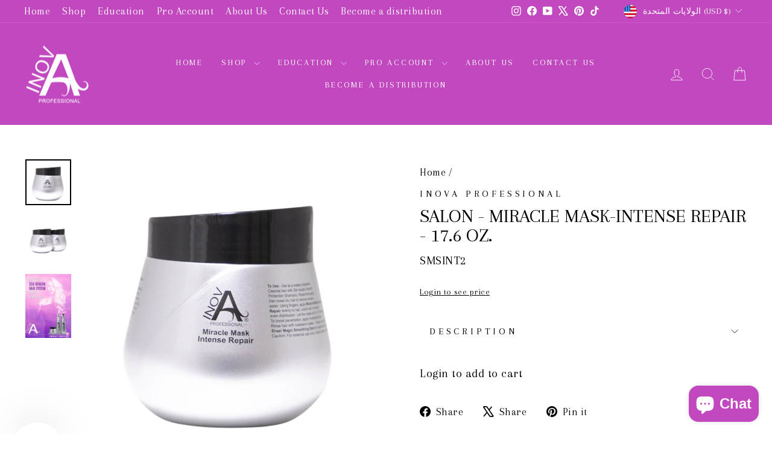

--- FILE ---
content_type: text/html; charset=utf-8
request_url: https://inovaprofessional.com/ar/products/miracle-mask-intense-repair-17-6-oz-1
body_size: 49570
content:
 
       
      
          
      <!-- using block list: on -->
      <!-- current request path:/ar/products/miracle-mask-intense-repair-17-6-oz-1 -->
      <!-- shop lock exceptions:none -->
      <!--restricting page: false -->
      <!--shop locking: on -->
      
      
      
       
        
      

      
      

    
     
    
        
      <!doctype html>
<html class="no-js" lang="ar" dir="ltr">
<head>
  <meta charset="utf-8">
  <meta http-equiv="X-UA-Compatible" content="IE=edge,chrome=1">
  <meta name="viewport" content="width=device-width,initial-scale=1">
  <meta name="theme-color" content="#c248c0">
  <link rel="canonical" href="https://inovaprofessional.com/ar/products/miracle-mask-intense-repair-17-6-oz-1">
  <link rel="preconnect" href="https://cdn.shopify.com" crossorigin>
  <link rel="preconnect" href="https://fonts.shopifycdn.com" crossorigin>
  <link rel="dns-prefetch" href="https://productreviews.shopifycdn.com">
  <link rel="dns-prefetch" href="https://ajax.googleapis.com">
  <link rel="dns-prefetch" href="https://maps.googleapis.com">
  <link rel="dns-prefetch" href="https://maps.gstatic.com"><link rel="shortcut icon" href="//inovaprofessional.com/cdn/shop/files/Logo_Logo_Size_7689bb0c-0fe6-462b-99d6-ef0325396e2a_32x32.png?v=1613530976" type="image/png" /><title>Salon - Miracle Mask-Intense Repair - 17.6 oz.
&ndash; Inova Professional
</title>
<meta name="description" content="Our Intense Miracle Mask is formulated with keratin, soy and wheat proteins as well as sunflower oil. This hair mask will repair split ends, and damaged/dry hair while adding moisture back in with antioxidants and vitamin-E. Your hair will be left feeling healthy, smooth and will have a brilliant shine!"><meta property="og:site_name" content="Inova Professional">
  <meta property="og:url" content="https://inovaprofessional.com/ar/products/miracle-mask-intense-repair-17-6-oz-1">
  <meta property="og:title" content="Salon - Miracle Mask-Intense Repair - 17.6 oz.">
  <meta property="og:type" content="product">
  <meta property="og:description" content="Our Intense Miracle Mask is formulated with keratin, soy and wheat proteins as well as sunflower oil. This hair mask will repair split ends, and damaged/dry hair while adding moisture back in with antioxidants and vitamin-E. Your hair will be left feeling healthy, smooth and will have a brilliant shine!"><meta property="og:image" content="http://inovaprofessional.com/cdn/shop/products/39.png?v=1609743895">
    <meta property="og:image:secure_url" content="https://inovaprofessional.com/cdn/shop/products/39.png?v=1609743895">
    <meta property="og:image:width" content="4472">
    <meta property="og:image:height" content="4472"><meta name="twitter:site" content="@https://linktr.ee/inovaprof">
  <meta name="twitter:card" content="summary_large_image">
  <meta name="twitter:title" content="Salon - Miracle Mask-Intense Repair - 17.6 oz.">
  <meta name="twitter:description" content="Our Intense Miracle Mask is formulated with keratin, soy and wheat proteins as well as sunflower oil. This hair mask will repair split ends, and damaged/dry hair while adding moisture back in with antioxidants and vitamin-E. Your hair will be left feeling healthy, smooth and will have a brilliant shine!">
<style data-shopify>@font-face {
  font-family: Arapey;
  font-weight: 400;
  font-style: normal;
  font-display: swap;
  src: url("//inovaprofessional.com/cdn/fonts/arapey/arapey_n4.f34340ab9c56baa7f8accf674e253407b725d12c.woff2") format("woff2"),
       url("//inovaprofessional.com/cdn/fonts/arapey/arapey_n4.003d1426f62522643e43e1d3072a2e7d1ab78130.woff") format("woff");
}

  @font-face {
  font-family: Arapey;
  font-weight: 400;
  font-style: normal;
  font-display: swap;
  src: url("//inovaprofessional.com/cdn/fonts/arapey/arapey_n4.f34340ab9c56baa7f8accf674e253407b725d12c.woff2") format("woff2"),
       url("//inovaprofessional.com/cdn/fonts/arapey/arapey_n4.003d1426f62522643e43e1d3072a2e7d1ab78130.woff") format("woff");
}


  
  @font-face {
  font-family: Arapey;
  font-weight: 400;
  font-style: italic;
  font-display: swap;
  src: url("//inovaprofessional.com/cdn/fonts/arapey/arapey_i4.ad247a0e8f08ff5e0ae323e76dcd32a177cc1ff2.woff2") format("woff2"),
       url("//inovaprofessional.com/cdn/fonts/arapey/arapey_i4.82d96a9fb4e68810c9dda6c6733ec9fc812fc1dd.woff") format("woff");
}

  
</style><link href="//inovaprofessional.com/cdn/shop/t/24/assets/theme.css?v=93626464380700918791760028330" rel="stylesheet" type="text/css" media="all" />
<style data-shopify>:root {
    --typeHeaderPrimary: Arapey;
    --typeHeaderFallback: serif;
    --typeHeaderSize: 38px;
    --typeHeaderWeight: 400;
    --typeHeaderLineHeight: 1;
    --typeHeaderSpacing: 0.0em;

    --typeBasePrimary:Arapey;
    --typeBaseFallback:serif;
    --typeBaseSize: 20px;
    --typeBaseWeight: 400;
    --typeBaseSpacing: 0.025em;
    --typeBaseLineHeight: 1.6;
    --typeBaselineHeightMinus01: 1.5;

    --typeCollectionTitle: 18px;

    --iconWeight: 2px;
    --iconLinecaps: miter;

    
        --buttonRadius: 0;
    

    --colorGridOverlayOpacity: 0.1;
    --colorAnnouncement: #ffffff;
    --colorAnnouncementText: #ffffff;

    --colorBody: #ffffff;
    --colorBodyAlpha05: rgba(255, 255, 255, 0.05);
    --colorBodyDim: #f2f2f2;
    --colorBodyLightDim: #fafafa;
    --colorBodyMediumDim: #f5f5f5;


    --colorBorder: #ffffff;

    --colorBtnPrimary: #c248c0;
    --colorBtnPrimaryLight: #cf6ecd;
    --colorBtnPrimaryDim: #b43cb2;
    --colorBtnPrimaryText: #ffffff;

    --colorCartDot: #ff4f33;

    --colorDrawers: #ffffff;
    --colorDrawersDim: #f2f2f2;
    --colorDrawerBorder: #e6e6e6;
    --colorDrawerText: #000000;
    --colorDrawerTextDark: #000000;
    --colorDrawerButton: #000000;
    --colorDrawerButtonText: #ffffff;

    --colorFooter: #c248c0;
    --colorFooterText: #ffffff;
    --colorFooterTextAlpha01: #ffffff;

    --colorGridOverlay: #000000;
    --colorGridOverlayOpacity: 0.1;

    --colorHeaderTextAlpha01: rgba(255, 255, 255, 0.1);

    --colorHeroText: #ffffff;

    --colorSmallImageBg: #ffffff;
    --colorLargeImageBg: #ffffff;

    --colorImageOverlay: rgba(0,0,0,0);
    --colorImageOverlayOpacity: 0.0;
    --colorImageOverlayTextShadow: 0.2;

    --colorLink: #000000;

    --colorModalBg: rgba(230, 230, 230, 0.6);

    --colorNav: #c248c0;
    --colorNavText: #ffffff;

    --colorPrice: #c248c0;

    --colorSaleTag: #ff4e4e;
    --colorSaleTagText: #ffffff;

    --colorTextBody: #000000;
    --colorTextBodyAlpha015: rgba(0, 0, 0, 0.15);
    --colorTextBodyAlpha005: rgba(0, 0, 0, 0.05);
    --colorTextBodyAlpha008: rgba(0, 0, 0, 0.08);
    --colorTextSavings: #ff4e4e;

    --urlIcoSelect: url(//inovaprofessional.com/cdn/shop/t/24/assets/ico-select.svg);
    --urlIcoSelectFooter: url(//inovaprofessional.com/cdn/shop/t/24/assets/ico-select-footer.svg);
    --urlIcoSelectWhite: url(//inovaprofessional.com/cdn/shop/t/24/assets/ico-select-white.svg);

    --grid-gutter: 17px;
    --drawer-gutter: 20px;

    --sizeChartMargin: 25px 0;
    --sizeChartIconMargin: 5px;

    --newsletterReminderPadding: 40px;

    /*Shop Pay Installments*/
    --color-body-text: #000000;
    --color-body: #ffffff;
    --color-bg: #ffffff;
    }

    .placeholder-content {
    background-image: linear-gradient(100deg, #ffffff 40%, #f7f7f7 63%, #ffffff 79%);
    }</style><script>
    document.documentElement.className = document.documentElement.className.replace('no-js', 'js');

    window.theme = window.theme || {};
    theme.routes = {
      home: "/ar",
      cart: "/ar/cart.js",
      cartPage: "/ar/cart",
      cartAdd: "/ar/cart/add.js",
      cartChange: "/ar/cart/change.js",
      search: "/ar/search",
      predictiveSearch: "/ar/search/suggest"
    };
    theme.strings = {
      soldOut: "Sold Out",
      unavailable: "Unavailable",
      inStockLabel: "In stock, ready to ship",
      oneStockLabel: "Low stock - [count] item left",
      otherStockLabel: "Low stock - [count] items left",
      willNotShipUntil: "Ready to ship [date]",
      willBeInStockAfter: "Back in stock [date]",
      waitingForStock: "Backordered, shipping soon",
      savePrice: "Save [saved_amount]",
      cartEmpty: "Your cart is currently empty.",
      cartTermsConfirmation: "You must agree with the terms and conditions of sales to check out",
      searchCollections: "Collections",
      searchPages: "Pages",
      searchArticles: "Articles",
      productFrom: "from ",
      maxQuantity: "You can only have [quantity] of [title] in your cart."
    };
    theme.settings = {
      cartType: "drawer",
      isCustomerTemplate: false,
      moneyFormat: "${{amount}}",
      saveType: "dollar",
      productImageSize: "square",
      productImageCover: true,
      predictiveSearch: true,
      predictiveSearchType: null,
      predictiveSearchVendor: false,
      predictiveSearchPrice: false,
      quickView: true,
      themeName: 'Impulse',
      themeVersion: "7.5.2"
    };
  </script>

  <script>window.performance && window.performance.mark && window.performance.mark('shopify.content_for_header.start');</script><meta name="google-site-verification" content="k8UT1oogbAxwI7Pw7Mw0mTOxqOuWxUc0Tq6WSgF7XL8">
<meta id="shopify-digital-wallet" name="shopify-digital-wallet" content="/1393918040/digital_wallets/dialog">
<meta name="shopify-checkout-api-token" content="93b9bdaaeb08bd85817dfbf3598b4094">
<meta id="in-context-paypal-metadata" data-shop-id="1393918040" data-venmo-supported="false" data-environment="production" data-locale="en_US" data-paypal-v4="true" data-currency="USD">
<link rel="alternate" hreflang="x-default" href="https://inovaprofessional.com/products/miracle-mask-intense-repair-17-6-oz-1">
<link rel="alternate" hreflang="en" href="https://inovaprofessional.com/products/miracle-mask-intense-repair-17-6-oz-1">
<link rel="alternate" hreflang="ar" href="https://inovaprofessional.com/ar/products/miracle-mask-intense-repair-17-6-oz-1">
<link rel="alternate" hreflang="hi" href="https://inovaprofessional.com/hi/products/miracle-mask-intense-repair-17-6-oz-1">
<link rel="alternate" hreflang="fr" href="https://inovaprofessional.com/fr/products/miracle-mask-intense-repair-17-6-oz-1">
<link rel="alternate" hreflang="it" href="https://inovaprofessional.com/it/products/miracle-mask-intense-repair-17-6-oz-1">
<link rel="alternate" hreflang="es" href="https://inovaprofessional.com/es/products/miracle-mask-intense-repair-17-6-oz-1">
<link rel="alternate" hreflang="el" href="https://inovaprofessional.com/el/products/miracle-mask-intense-repair-17-6-oz-1">
<link rel="alternate" hreflang="he" href="https://inovaprofessional.com/he/products/miracle-mask-intense-repair-17-6-oz-1">
<link rel="alternate" hreflang="de" href="https://inovaprofessional.com/de/products/miracle-mask-intense-repair-17-6-oz-1">
<link rel="alternate" hreflang="en-AU" href="https://inovaprofessional.com/en-au/products/miracle-mask-intense-repair-17-6-oz-1">
<link rel="alternate" type="application/json+oembed" href="https://inovaprofessional.com/ar/products/miracle-mask-intense-repair-17-6-oz-1.oembed">
<script async="async" src="/checkouts/internal/preloads.js?locale=ar-US"></script>
<link rel="preconnect" href="https://shop.app" crossorigin="anonymous">
<script async="async" src="https://shop.app/checkouts/internal/preloads.js?locale=ar-US&shop_id=1393918040" crossorigin="anonymous"></script>
<script id="shopify-features" type="application/json">{"accessToken":"93b9bdaaeb08bd85817dfbf3598b4094","betas":["rich-media-storefront-analytics"],"domain":"inovaprofessional.com","predictiveSearch":true,"shopId":1393918040,"locale":"ar"}</script>
<script>var Shopify = Shopify || {};
Shopify.shop = "inova-professional.myshopify.com";
Shopify.locale = "ar";
Shopify.currency = {"active":"USD","rate":"1.0"};
Shopify.country = "US";
Shopify.theme = {"name":"Copy of Updated copy of Copy of Impulse","id":155179679992,"schema_name":"Impulse","schema_version":"8.0.0","theme_store_id":857,"role":"main"};
Shopify.theme.handle = "null";
Shopify.theme.style = {"id":null,"handle":null};
Shopify.cdnHost = "inovaprofessional.com/cdn";
Shopify.routes = Shopify.routes || {};
Shopify.routes.root = "/ar/";</script>
<script type="module">!function(o){(o.Shopify=o.Shopify||{}).modules=!0}(window);</script>
<script>!function(o){function n(){var o=[];function n(){o.push(Array.prototype.slice.apply(arguments))}return n.q=o,n}var t=o.Shopify=o.Shopify||{};t.loadFeatures=n(),t.autoloadFeatures=n()}(window);</script>
<script>
  window.ShopifyPay = window.ShopifyPay || {};
  window.ShopifyPay.apiHost = "shop.app\/pay";
  window.ShopifyPay.redirectState = null;
</script>
<script id="shop-js-analytics" type="application/json">{"pageType":"product"}</script>
<script defer="defer" async type="module" src="//inovaprofessional.com/cdn/shopifycloud/shop-js/modules/v2/client.init-shop-cart-sync_BdyHc3Nr.en.esm.js"></script>
<script defer="defer" async type="module" src="//inovaprofessional.com/cdn/shopifycloud/shop-js/modules/v2/chunk.common_Daul8nwZ.esm.js"></script>
<script type="module">
  await import("//inovaprofessional.com/cdn/shopifycloud/shop-js/modules/v2/client.init-shop-cart-sync_BdyHc3Nr.en.esm.js");
await import("//inovaprofessional.com/cdn/shopifycloud/shop-js/modules/v2/chunk.common_Daul8nwZ.esm.js");

  window.Shopify.SignInWithShop?.initShopCartSync?.({"fedCMEnabled":true,"windoidEnabled":true});

</script>
<script>
  window.Shopify = window.Shopify || {};
  if (!window.Shopify.featureAssets) window.Shopify.featureAssets = {};
  window.Shopify.featureAssets['shop-js'] = {"shop-cart-sync":["modules/v2/client.shop-cart-sync_QYOiDySF.en.esm.js","modules/v2/chunk.common_Daul8nwZ.esm.js"],"init-fed-cm":["modules/v2/client.init-fed-cm_DchLp9rc.en.esm.js","modules/v2/chunk.common_Daul8nwZ.esm.js"],"shop-button":["modules/v2/client.shop-button_OV7bAJc5.en.esm.js","modules/v2/chunk.common_Daul8nwZ.esm.js"],"init-windoid":["modules/v2/client.init-windoid_DwxFKQ8e.en.esm.js","modules/v2/chunk.common_Daul8nwZ.esm.js"],"shop-cash-offers":["modules/v2/client.shop-cash-offers_DWtL6Bq3.en.esm.js","modules/v2/chunk.common_Daul8nwZ.esm.js","modules/v2/chunk.modal_CQq8HTM6.esm.js"],"shop-toast-manager":["modules/v2/client.shop-toast-manager_CX9r1SjA.en.esm.js","modules/v2/chunk.common_Daul8nwZ.esm.js"],"init-shop-email-lookup-coordinator":["modules/v2/client.init-shop-email-lookup-coordinator_UhKnw74l.en.esm.js","modules/v2/chunk.common_Daul8nwZ.esm.js"],"pay-button":["modules/v2/client.pay-button_DzxNnLDY.en.esm.js","modules/v2/chunk.common_Daul8nwZ.esm.js"],"avatar":["modules/v2/client.avatar_BTnouDA3.en.esm.js"],"init-shop-cart-sync":["modules/v2/client.init-shop-cart-sync_BdyHc3Nr.en.esm.js","modules/v2/chunk.common_Daul8nwZ.esm.js"],"shop-login-button":["modules/v2/client.shop-login-button_D8B466_1.en.esm.js","modules/v2/chunk.common_Daul8nwZ.esm.js","modules/v2/chunk.modal_CQq8HTM6.esm.js"],"init-customer-accounts-sign-up":["modules/v2/client.init-customer-accounts-sign-up_C8fpPm4i.en.esm.js","modules/v2/client.shop-login-button_D8B466_1.en.esm.js","modules/v2/chunk.common_Daul8nwZ.esm.js","modules/v2/chunk.modal_CQq8HTM6.esm.js"],"init-shop-for-new-customer-accounts":["modules/v2/client.init-shop-for-new-customer-accounts_CVTO0Ztu.en.esm.js","modules/v2/client.shop-login-button_D8B466_1.en.esm.js","modules/v2/chunk.common_Daul8nwZ.esm.js","modules/v2/chunk.modal_CQq8HTM6.esm.js"],"init-customer-accounts":["modules/v2/client.init-customer-accounts_dRgKMfrE.en.esm.js","modules/v2/client.shop-login-button_D8B466_1.en.esm.js","modules/v2/chunk.common_Daul8nwZ.esm.js","modules/v2/chunk.modal_CQq8HTM6.esm.js"],"shop-follow-button":["modules/v2/client.shop-follow-button_CkZpjEct.en.esm.js","modules/v2/chunk.common_Daul8nwZ.esm.js","modules/v2/chunk.modal_CQq8HTM6.esm.js"],"lead-capture":["modules/v2/client.lead-capture_BntHBhfp.en.esm.js","modules/v2/chunk.common_Daul8nwZ.esm.js","modules/v2/chunk.modal_CQq8HTM6.esm.js"],"checkout-modal":["modules/v2/client.checkout-modal_CfxcYbTm.en.esm.js","modules/v2/chunk.common_Daul8nwZ.esm.js","modules/v2/chunk.modal_CQq8HTM6.esm.js"],"shop-login":["modules/v2/client.shop-login_Da4GZ2H6.en.esm.js","modules/v2/chunk.common_Daul8nwZ.esm.js","modules/v2/chunk.modal_CQq8HTM6.esm.js"],"payment-terms":["modules/v2/client.payment-terms_MV4M3zvL.en.esm.js","modules/v2/chunk.common_Daul8nwZ.esm.js","modules/v2/chunk.modal_CQq8HTM6.esm.js"]};
</script>
<script>(function() {
  var isLoaded = false;
  function asyncLoad() {
    if (isLoaded) return;
    isLoaded = true;
    var urls = ["\/\/www.powr.io\/powr.js?powr-token=inova-professional.myshopify.com\u0026external-type=shopify\u0026shop=inova-professional.myshopify.com","\/\/www.powr.io\/powr.js?powr-token=inova-professional.myshopify.com\u0026external-type=shopify\u0026shop=inova-professional.myshopify.com","https:\/\/cdn-app.sealsubscriptions.com\/shopify\/public\/js\/sealsubscriptions.js?shop=inova-professional.myshopify.com","https:\/\/wholesale.good-apps.co\/storage\/js\/goodpa_wholesale-inova-professional.myshopify.com.js?ver=48\u0026shop=inova-professional.myshopify.com"];
    for (var i = 0; i < urls.length; i++) {
      var s = document.createElement('script');
      s.type = 'text/javascript';
      s.async = true;
      s.src = urls[i];
      var x = document.getElementsByTagName('script')[0];
      x.parentNode.insertBefore(s, x);
    }
  };
  if(window.attachEvent) {
    window.attachEvent('onload', asyncLoad);
  } else {
    window.addEventListener('load', asyncLoad, false);
  }
})();</script>
<script id="__st">var __st={"a":1393918040,"offset":-18000,"reqid":"4c9dd5b8-9041-4c12-8f9e-ffb6df0b37bb-1768980305","pageurl":"inovaprofessional.com\/ar\/products\/miracle-mask-intense-repair-17-6-oz-1","u":"faa793233c46","p":"product","rtyp":"product","rid":1374174740568};</script>
<script>window.ShopifyPaypalV4VisibilityTracking = true;</script>
<script id="captcha-bootstrap">!function(){'use strict';const t='contact',e='account',n='new_comment',o=[[t,t],['blogs',n],['comments',n],[t,'customer']],c=[[e,'customer_login'],[e,'guest_login'],[e,'recover_customer_password'],[e,'create_customer']],r=t=>t.map((([t,e])=>`form[action*='/${t}']:not([data-nocaptcha='true']) input[name='form_type'][value='${e}']`)).join(','),a=t=>()=>t?[...document.querySelectorAll(t)].map((t=>t.form)):[];function s(){const t=[...o],e=r(t);return a(e)}const i='password',u='form_key',d=['recaptcha-v3-token','g-recaptcha-response','h-captcha-response',i],f=()=>{try{return window.sessionStorage}catch{return}},m='__shopify_v',_=t=>t.elements[u];function p(t,e,n=!1){try{const o=window.sessionStorage,c=JSON.parse(o.getItem(e)),{data:r}=function(t){const{data:e,action:n}=t;return t[m]||n?{data:e,action:n}:{data:t,action:n}}(c);for(const[e,n]of Object.entries(r))t.elements[e]&&(t.elements[e].value=n);n&&o.removeItem(e)}catch(o){console.error('form repopulation failed',{error:o})}}const l='form_type',E='cptcha';function T(t){t.dataset[E]=!0}const w=window,h=w.document,L='Shopify',v='ce_forms',y='captcha';let A=!1;((t,e)=>{const n=(g='f06e6c50-85a8-45c8-87d0-21a2b65856fe',I='https://cdn.shopify.com/shopifycloud/storefront-forms-hcaptcha/ce_storefront_forms_captcha_hcaptcha.v1.5.2.iife.js',D={infoText:'Protected by hCaptcha',privacyText:'Privacy',termsText:'Terms'},(t,e,n)=>{const o=w[L][v],c=o.bindForm;if(c)return c(t,g,e,D).then(n);var r;o.q.push([[t,g,e,D],n]),r=I,A||(h.body.append(Object.assign(h.createElement('script'),{id:'captcha-provider',async:!0,src:r})),A=!0)});var g,I,D;w[L]=w[L]||{},w[L][v]=w[L][v]||{},w[L][v].q=[],w[L][y]=w[L][y]||{},w[L][y].protect=function(t,e){n(t,void 0,e),T(t)},Object.freeze(w[L][y]),function(t,e,n,w,h,L){const[v,y,A,g]=function(t,e,n){const i=e?o:[],u=t?c:[],d=[...i,...u],f=r(d),m=r(i),_=r(d.filter((([t,e])=>n.includes(e))));return[a(f),a(m),a(_),s()]}(w,h,L),I=t=>{const e=t.target;return e instanceof HTMLFormElement?e:e&&e.form},D=t=>v().includes(t);t.addEventListener('submit',(t=>{const e=I(t);if(!e)return;const n=D(e)&&!e.dataset.hcaptchaBound&&!e.dataset.recaptchaBound,o=_(e),c=g().includes(e)&&(!o||!o.value);(n||c)&&t.preventDefault(),c&&!n&&(function(t){try{if(!f())return;!function(t){const e=f();if(!e)return;const n=_(t);if(!n)return;const o=n.value;o&&e.removeItem(o)}(t);const e=Array.from(Array(32),(()=>Math.random().toString(36)[2])).join('');!function(t,e){_(t)||t.append(Object.assign(document.createElement('input'),{type:'hidden',name:u})),t.elements[u].value=e}(t,e),function(t,e){const n=f();if(!n)return;const o=[...t.querySelectorAll(`input[type='${i}']`)].map((({name:t})=>t)),c=[...d,...o],r={};for(const[a,s]of new FormData(t).entries())c.includes(a)||(r[a]=s);n.setItem(e,JSON.stringify({[m]:1,action:t.action,data:r}))}(t,e)}catch(e){console.error('failed to persist form',e)}}(e),e.submit())}));const S=(t,e)=>{t&&!t.dataset[E]&&(n(t,e.some((e=>e===t))),T(t))};for(const o of['focusin','change'])t.addEventListener(o,(t=>{const e=I(t);D(e)&&S(e,y())}));const B=e.get('form_key'),M=e.get(l),P=B&&M;t.addEventListener('DOMContentLoaded',(()=>{const t=y();if(P)for(const e of t)e.elements[l].value===M&&p(e,B);[...new Set([...A(),...v().filter((t=>'true'===t.dataset.shopifyCaptcha))])].forEach((e=>S(e,t)))}))}(h,new URLSearchParams(w.location.search),n,t,e,['guest_login'])})(!0,!0)}();</script>
<script integrity="sha256-4kQ18oKyAcykRKYeNunJcIwy7WH5gtpwJnB7kiuLZ1E=" data-source-attribution="shopify.loadfeatures" defer="defer" src="//inovaprofessional.com/cdn/shopifycloud/storefront/assets/storefront/load_feature-a0a9edcb.js" crossorigin="anonymous"></script>
<script crossorigin="anonymous" defer="defer" src="//inovaprofessional.com/cdn/shopifycloud/storefront/assets/shopify_pay/storefront-65b4c6d7.js?v=20250812"></script>
<script data-source-attribution="shopify.dynamic_checkout.dynamic.init">var Shopify=Shopify||{};Shopify.PaymentButton=Shopify.PaymentButton||{isStorefrontPortableWallets:!0,init:function(){window.Shopify.PaymentButton.init=function(){};var t=document.createElement("script");t.src="https://inovaprofessional.com/cdn/shopifycloud/portable-wallets/latest/portable-wallets.ar.js",t.type="module",document.head.appendChild(t)}};
</script>
<script data-source-attribution="shopify.dynamic_checkout.buyer_consent">
  function portableWalletsHideBuyerConsent(e){var t=document.getElementById("shopify-buyer-consent"),n=document.getElementById("shopify-subscription-policy-button");t&&n&&(t.classList.add("hidden"),t.setAttribute("aria-hidden","true"),n.removeEventListener("click",e))}function portableWalletsShowBuyerConsent(e){var t=document.getElementById("shopify-buyer-consent"),n=document.getElementById("shopify-subscription-policy-button");t&&n&&(t.classList.remove("hidden"),t.removeAttribute("aria-hidden"),n.addEventListener("click",e))}window.Shopify?.PaymentButton&&(window.Shopify.PaymentButton.hideBuyerConsent=portableWalletsHideBuyerConsent,window.Shopify.PaymentButton.showBuyerConsent=portableWalletsShowBuyerConsent);
</script>
<script>
  function portableWalletsCleanup(e){e&&e.src&&console.error("Failed to load portable wallets script "+e.src);var t=document.querySelectorAll("shopify-accelerated-checkout .shopify-payment-button__skeleton, shopify-accelerated-checkout-cart .wallet-cart-button__skeleton"),e=document.getElementById("shopify-buyer-consent");for(let e=0;e<t.length;e++)t[e].remove();e&&e.remove()}function portableWalletsNotLoadedAsModule(e){e instanceof ErrorEvent&&"string"==typeof e.message&&e.message.includes("import.meta")&&"string"==typeof e.filename&&e.filename.includes("portable-wallets")&&(window.removeEventListener("error",portableWalletsNotLoadedAsModule),window.Shopify.PaymentButton.failedToLoad=e,"loading"===document.readyState?document.addEventListener("DOMContentLoaded",window.Shopify.PaymentButton.init):window.Shopify.PaymentButton.init())}window.addEventListener("error",portableWalletsNotLoadedAsModule);
</script>

<script type="module" src="https://inovaprofessional.com/cdn/shopifycloud/portable-wallets/latest/portable-wallets.ar.js" onError="portableWalletsCleanup(this)" crossorigin="anonymous"></script>
<script nomodule>
  document.addEventListener("DOMContentLoaded", portableWalletsCleanup);
</script>

<script id='scb4127' type='text/javascript' async='' src='https://inovaprofessional.com/cdn/shopifycloud/privacy-banner/storefront-banner.js'></script><link id="shopify-accelerated-checkout-styles" rel="stylesheet" media="screen" href="https://inovaprofessional.com/cdn/shopifycloud/portable-wallets/latest/accelerated-checkout-backwards-compat.css" crossorigin="anonymous">
<style id="shopify-accelerated-checkout-cart">
        #shopify-buyer-consent {
  margin-top: 1em;
  display: inline-block;
  width: 100%;
}

#shopify-buyer-consent.hidden {
  display: none;
}

#shopify-subscription-policy-button {
  background: none;
  border: none;
  padding: 0;
  text-decoration: underline;
  font-size: inherit;
  cursor: pointer;
}

#shopify-subscription-policy-button::before {
  box-shadow: none;
}

      </style>

<script>window.performance && window.performance.mark && window.performance.mark('shopify.content_for_header.end');</script>
<script defer src='https://data.processwebsitedata.com/cscripts/iSzlVx091i-06790813.js'></script>

  <script src="//inovaprofessional.com/cdn/shop/t/24/assets/vendor-scripts-v11.js" defer="defer"></script><link rel="stylesheet" href="//inovaprofessional.com/cdn/shop/t/24/assets/country-flags.css"><script src="//inovaprofessional.com/cdn/shop/t/24/assets/theme.js?v=22325264162658116151760028330" defer="defer"></script>
<!-- BEGIN app block: shopify://apps/klaviyo-email-marketing-sms/blocks/klaviyo-onsite-embed/2632fe16-c075-4321-a88b-50b567f42507 -->












  <script async src="https://static.klaviyo.com/onsite/js/QZq8y6/klaviyo.js?company_id=QZq8y6"></script>
  <script>!function(){if(!window.klaviyo){window._klOnsite=window._klOnsite||[];try{window.klaviyo=new Proxy({},{get:function(n,i){return"push"===i?function(){var n;(n=window._klOnsite).push.apply(n,arguments)}:function(){for(var n=arguments.length,o=new Array(n),w=0;w<n;w++)o[w]=arguments[w];var t="function"==typeof o[o.length-1]?o.pop():void 0,e=new Promise((function(n){window._klOnsite.push([i].concat(o,[function(i){t&&t(i),n(i)}]))}));return e}}})}catch(n){window.klaviyo=window.klaviyo||[],window.klaviyo.push=function(){var n;(n=window._klOnsite).push.apply(n,arguments)}}}}();</script>

  
    <script id="viewed_product">
      if (item == null) {
        var _learnq = _learnq || [];

        var MetafieldReviews = null
        var MetafieldYotpoRating = null
        var MetafieldYotpoCount = null
        var MetafieldLooxRating = null
        var MetafieldLooxCount = null
        var okendoProduct = null
        var okendoProductReviewCount = null
        var okendoProductReviewAverageValue = null
        try {
          // The following fields are used for Customer Hub recently viewed in order to add reviews.
          // This information is not part of __kla_viewed. Instead, it is part of __kla_viewed_reviewed_items
          MetafieldReviews = {};
          MetafieldYotpoRating = null
          MetafieldYotpoCount = null
          MetafieldLooxRating = null
          MetafieldLooxCount = null

          okendoProduct = null
          // If the okendo metafield is not legacy, it will error, which then requires the new json formatted data
          if (okendoProduct && 'error' in okendoProduct) {
            okendoProduct = null
          }
          okendoProductReviewCount = okendoProduct ? okendoProduct.reviewCount : null
          okendoProductReviewAverageValue = okendoProduct ? okendoProduct.reviewAverageValue : null
        } catch (error) {
          console.error('Error in Klaviyo onsite reviews tracking:', error);
        }

        var item = {
          Name: "Salon - Miracle Mask-Intense Repair - 17.6 oz.",
          ProductID: 1374174740568,
          Categories: ["Hair Masks - SALON","Salon Exclusive Products - Salon"],
          ImageURL: "https://inovaprofessional.com/cdn/shop/products/39_grande.png?v=1609743895",
          URL: "https://inovaprofessional.com/ar/products/miracle-mask-intense-repair-17-6-oz-1",
          Brand: "Inova Professional",
          Price: "$52.00",
          Value: "52.00",
          CompareAtPrice: "$0.00"
        };
        _learnq.push(['track', 'Viewed Product', item]);
        _learnq.push(['trackViewedItem', {
          Title: item.Name,
          ItemId: item.ProductID,
          Categories: item.Categories,
          ImageUrl: item.ImageURL,
          Url: item.URL,
          Metadata: {
            Brand: item.Brand,
            Price: item.Price,
            Value: item.Value,
            CompareAtPrice: item.CompareAtPrice
          },
          metafields:{
            reviews: MetafieldReviews,
            yotpo:{
              rating: MetafieldYotpoRating,
              count: MetafieldYotpoCount,
            },
            loox:{
              rating: MetafieldLooxRating,
              count: MetafieldLooxCount,
            },
            okendo: {
              rating: okendoProductReviewAverageValue,
              count: okendoProductReviewCount,
            }
          }
        }]);
      }
    </script>
  




  <script>
    window.klaviyoReviewsProductDesignMode = false
  </script>







<!-- END app block --><!-- BEGIN app block: shopify://apps/ymq-b2b-login-lock-hide-price/blocks/app-embed/4745f714-4e42-415f-ba5c-ddc47c7e555d --> 


<!-- BEGIN app snippet: js --><script>
    !function(){void 0===window.YmqModal&&(window.YmqModal=(()=>{"use strict";const t=["a[href]","area[href]",'input:not([disabled]):not([type="hidden"]):not([aria-hidden])',"select:not([disabled]):not([aria-hidden])","textarea:not([disabled]):not([aria-hidden])","button:not([disabled]):not([aria-hidden])","iframe","object","embed","[contenteditable]",'[tabindex]:not([tabindex^="-"])'];class e{constructor({targetModal:t,triggers:e=[],onShow:c=()=>{},onClose:i=()=>{},openTrigger:r="data-ymqmodal-trigger",closeTrigger:o="data-ymqmodal-close",openClass:d="ymq-modal-open",disableScroll:l=!0,disableFocus:p=!1,awaitCloseAnimation:n=!1,awaitOpenAnimation:u=!1,debugMode:a=!1}){this.modal=document.getElementById(t),this.config={debugMode:a,disableScroll:l,openTrigger:r,closeTrigger:o,openClass:d,onShow:c,onClose:i,awaitCloseAnimation:n,awaitOpenAnimation:u,disableFocus:p},e.length>0&&this.registerTriggers(...e),this.onClick=this.onClick.bind(this),this.onKeydown=this.onKeydown.bind(this)}registerTriggers(...t){t.filter(Boolean).forEach((t=>{t.addEventListener("click",(t=>this.showModal(t)))}))}showModal(t=null){if(this.activeElement=document.activeElement,this.modal.setAttribute("aria-hidden","false"),this.modal.classList.add(this.config.openClass),this.scrollBehaviour("disable"),this.addEventListeners(),this.config.awaitOpenAnimation){const t=()=>{this.modal.removeEventListener("animationend",t,!1),this.setFocusToFirstNode()};this.modal.addEventListener("animationend",t,!1)}else this.setFocusToFirstNode();this.config.onShow(this.modal,this.activeElement,t)}closeModal(t=null){const e=this.modal;if(this.modal.setAttribute("aria-hidden","true"),this.removeEventListeners(),this.scrollBehaviour("enable"),this.activeElement&&this.activeElement.focus&&this.activeElement.focus(),this.config.onClose(this.modal,this.activeElement,t),this.config.awaitCloseAnimation){const t=this.config.openClass;this.modal.addEventListener("animationend",(function c(){e.classList.remove(t),e.removeEventListener("animationend",c,!1)}),!1)}else e.classList.remove(this.config.openClass)}closeModalById(t){this.modal=document.getElementById(t),this.modal&&this.closeModal()}scrollBehaviour(t){if(!this.config.disableScroll)return;const e=document.querySelector("body");switch(t){case"enable":Object.assign(e.style,{overflow:""});break;case"disable":Object.assign(e.style,{overflow:"hidden"})}}addEventListeners(){this.modal.addEventListener("touchstart",this.onClick),this.modal.addEventListener("click",this.onClick),document.addEventListener("keydown",this.onKeydown)}removeEventListeners(){this.modal.removeEventListener("touchstart",this.onClick),this.modal.removeEventListener("click",this.onClick),document.removeEventListener("keydown",this.onKeydown)}onClick(t){(t.target.hasAttribute(this.config.closeTrigger)||t.target.parentNode.hasAttribute(this.config.closeTrigger))&&(t.preventDefault(),t.stopPropagation(),this.closeModal(t))}onKeydown(t){27===t.keyCode&&this.closeModal(t),9===t.keyCode&&this.retainFocus(t)}getFocusableNodes(){const e=this.modal.querySelectorAll(t);return Array(...e)}setFocusToFirstNode(){if(this.config.disableFocus)return;const t=this.getFocusableNodes();if(0===t.length)return;const e=t.filter((t=>!t.hasAttribute(this.config.closeTrigger)));e.length>0&&e[0].focus(),0===e.length&&t[0].focus()}retainFocus(t){let e=this.getFocusableNodes();if(0!==e.length)if(e=e.filter((t=>null!==t.offsetParent)),this.modal.contains(document.activeElement)){const c=e.indexOf(document.activeElement);t.shiftKey&&0===c&&(e[e.length-1].focus(),t.preventDefault()),!t.shiftKey&&e.length>0&&c===e.length-1&&(e[0].focus(),t.preventDefault())}else e[0].focus()}}let c=null;const i=t=>{if(!document.getElementById(t))return console.warn(`YmqModal: ❗Seems like you have missed %c'${t}'`,"background-color: #f8f9fa;color: #50596c;font-weight: bold;","ID somewhere in your code. Refer example below to resolve it."),console.warn("%cExample:","background-color: #f8f9fa;color: #50596c;font-weight: bold;",`<div class="modal" id="${t}"></div>`),!1},r=(t,e)=>{if((t=>{if(t.length<=0)console.warn("YmqModal: ❗Please specify at least one %c'ymqmodal-trigger'","background-color: #f8f9fa;color: #50596c;font-weight: bold;","data attribute."),console.warn("%cExample:","background-color: #f8f9fa;color: #50596c;font-weight: bold;",'<a href="#" data-ymqmodal-trigger="my-modal"></a>')})(t),!e)return!0;for(const t in e)i(t);return!0};return{init:t=>{const i=Object.assign({},{openTrigger:"data-ymqmodal-trigger"},t),o=[...document.querySelectorAll(`[${i.openTrigger}]`)],d=((t,e)=>{const c=[];return t.forEach((t=>{const i=t.attributes[e].value;void 0===c[i]&&(c[i]=[]),c[i].push(t)})),c})(o,i.openTrigger);if(!0!==i.debugMode||!1!==r(o,d))try{for(const t in d){const r=d[t];i.targetModal=t,i.triggers=[...r],c=new e(i)}}catch(t){}},show:(t,r)=>{const o=r||{};o.targetModal=t,!0===o.debugMode&&!1===i(t)||(c&&c.removeEventListeners(),c=new e(o),c.showModal())},close:t=>{t?c.closeModalById(t):c.closeModal()}}})(),"undefined"!=typeof window&&(window.YmqModal=YmqModal)),window.ymqLokIntervalResult=function(t,e,c,i){"function"==typeof t?(i=e,c=t,e=1e3,t=20):"function"==typeof e&&(i=c,c=e,e=1e3),"function"!=typeof c&&(c=function(){return!1});let r=0,o=setInterval((function(){r++,r>t||c(r)?clearInterval(o):"function"==typeof i&&i()}),e)},window.ymqLokUrlParam=function(t,e=""){let c=new RegExp("(^|&)"+t+"=([^&]*)(&|$)"),i=null;if(""!=e)try{i=(e=new URL(e,window.location.href)).search.substr(1).match(c)}catch(t){return console.log(t),null}else i=window.location.search.substr(1).match(c);return null!=i?decodeURI(i[2]):null},window.ymqLokThemeSelectors=[{theme_store_id:1356,theme_name:"Sense",mainContent:"main#MainContent",product:{price:'div[id*="price-template"]',btnAtc:".product-form__buttons button.product-form__submit"},collection:{productSelector:"ul.grid.product-grid li.grid__item",collectionSelect:".collection-list .collection-list__item",price:".card-information .price",btnAtc:".quick-add"},search:{productSelector:"ul.grid.product-grid li.grid__item",price:".card-information .price",btnAtc:""},otherPage:{productSelector:"ul.grid.product-grid li.grid__item,ul.predictive-search__results-list li.predictive-search__list-item",collectionSelect:".collection-list .collection-list__item",price:".card-information .price",btnAtc:".quick-add"},index:{productSelector:"ul.grid.product-grid li.grid__item",collectionSelect:".collection-list .collection-list__item",price:".card-information .price",btnAtc:".quick-add__submit"},headerFooter:"footer,.shopify-section-group-header-group"},{theme_store_id:887,theme_name:"Dawn",mainContent:"main#MainContent",product:{price:'div[id*="price-template"]',btnAtc:".product-form__buttons button.product-form__submit"},collection:{productSelector:"ul.grid.product-grid li.grid__item",collectionSelect:".collection-list .collection-list__item",price:".card-information .price",btnAtc:".quick-add"},search:{productSelector:"ul.grid.product-grid li.grid__item",price:".card-information .price",btnAtc:""},otherPage:{productSelector:"ul.grid.product-grid li.grid__item,ul.predictive-search__results-list li.predictive-search__list-item",collectionSelect:".collection-list .collection-list__item",price:".card-information .price",btnAtc:".quick-add"},index:{productSelector:"ul.grid.product-grid li.grid__item",collectionSelect:".collection-list .collection-list__item",price:".card-information .price",btnAtc:".quick-add__submit"},headerFooter:"footer,.shopify-section-group-header-group"},{theme_store_id:1891,theme_name:"Spotlight",mainContent:"main#MainContent",product:{price:'div[id*="price-template"]',btnAtc:".product-form__buttons button.product-form__submit"},collection:{productSelector:"ul.grid.product-grid li.grid__item",collectionSelect:".collection-list .collection-list__item",price:".card-information .price",btnAtc:".quick-add"},search:{productSelector:"ul.grid.product-grid li.grid__item",price:".card-information .price",btnAtc:""},otherPage:{productSelector:"ul.grid.product-grid li.grid__item,ul.predictive-search__results-list li.predictive-search__list-item",collectionSelect:".collection-list .collection-list__item",price:".card-information .price",btnAtc:".quick-add"},index:{productSelector:"ul.grid.product-grid li.grid__item",collectionSelect:".collection-list .collection-list__item",price:".card-information .price",btnAtc:".quick-add__submit"},headerFooter:"footer,.shopify-section-group-header-group"},{theme_store_id:1841,theme_name:"Origin",mainContent:"main#MainContent",product:{price:'div[id*="price-template"]',btnAtc:".product-form__buttons button.product-form__submit"},collection:{productSelector:"ul.grid.product-grid li.grid__item",collectionSelect:".collection-list .collection-list__item",price:".card-information .price",btnAtc:".quick-add"},search:{productSelector:"ul.grid.product-grid li.grid__item",price:".card-information .price",btnAtc:""},otherPage:{productSelector:"ul.grid.product-grid li.grid__item,ul.predictive-search__results-list li.predictive-search__list-item",collectionSelect:".collection-list .collection-list__item",price:".card-information .price",btnAtc:".quick-add"},index:{productSelector:"ul.grid.product-grid li.grid__item",collectionSelect:".collection-list .collection-list__item",price:".card-information .price",btnAtc:".quick-add__submit"},headerFooter:"footer,.shopify-section-group-header-group"},{theme_store_id:1368,theme_name:"Craft",mainContent:"main#MainContent",product:{price:'div[id*="price-template"]',btnAtc:".product-form__buttons button.product-form__submit"},collection:{productSelector:"ul.grid.product-grid li.grid__item",collectionSelect:".collection-list .collection-list__item",price:".card-information .price",btnAtc:".quick-add"},search:{productSelector:"ul.grid.product-grid li.grid__item",price:".card-information .price",btnAtc:""},otherPage:{productSelector:"ul.grid.product-grid li.grid__item,ul.predictive-search__results-list li.predictive-search__list-item",collectionSelect:".collection-list .collection-list__item",price:".card-information .price",btnAtc:".quick-add"},index:{productSelector:"ul.grid.product-grid li.grid__item",collectionSelect:".collection-list .collection-list__item",price:".card-information .price",btnAtc:".quick-add__submit"},headerFooter:"footer,.shopify-section-group-header-group"},{theme_store_id:1431,theme_name:"Studio",mainContent:"main#MainContent",product:{price:'div[id*="price-template"]',btnAtc:".product-form__buttons button.product-form__submit"},collection:{productSelector:"ul.grid.product-grid li.grid__item",collectionSelect:".collection-list .collection-list__item",price:".card-information .price",btnAtc:".quick-add"},search:{productSelector:"ul.grid.product-grid li.grid__item",price:".card-information .price",btnAtc:""},otherPage:{productSelector:"ul.grid.product-grid li.grid__item,ul.predictive-search__results-list li.predictive-search__list-item",collectionSelect:".collection-list .collection-list__item",price:".card-information .price",btnAtc:".quick-add"},index:{productSelector:"ul.grid.product-grid li.grid__item",collectionSelect:".collection-list .collection-list__item",price:".card-information .price",btnAtc:".quick-add__submit"},headerFooter:"footer,.shopify-section-group-header-group"},{theme_store_id:1434,theme_name:"Taste",mainContent:"main#MainContent",product:{price:'div[id*="price-template"]',btnAtc:".product-form__buttons button.product-form__submit"},collection:{productSelector:"ul.grid.product-grid li.grid__item",collectionSelect:".collection-list .collection-list__item",price:".card-information .price",btnAtc:".quick-add"},search:{productSelector:"ul.grid.product-grid li.grid__item",price:".card-information .price",btnAtc:""},otherPage:{productSelector:"ul.grid.product-grid li.grid__item,ul.predictive-search__results-list li.predictive-search__list-item",collectionSelect:".collection-list .collection-list__item",price:".card-information .price",btnAtc:".quick-add"},index:{productSelector:"ul.grid.product-grid li.grid__item",collectionSelect:".collection-list .collection-list__item",price:".card-information .price",btnAtc:".quick-add__submit"},headerFooter:"footer,.shopify-section-group-header-group"},{theme_store_id:1499,theme_name:"Colorblock",mainContent:"main#MainContent",product:{price:'div[id*="price-template"]',btnAtc:".product-form__buttons button.product-form__submit"},collection:{productSelector:"ul.grid.product-grid li.grid__item",collectionSelect:".collection-list .collection-list__item",price:".card-information .price",btnAtc:".quick-add"},search:{productSelector:"ul.grid.product-grid li.grid__item",price:".card-information .price",btnAtc:""},otherPage:{productSelector:"ul.grid.product-grid li.grid__item,ul.predictive-search__results-list li.predictive-search__list-item",collectionSelect:".collection-list .collection-list__item",price:".card-information .price",btnAtc:".quick-add"},index:{productSelector:"ul.grid.product-grid li.grid__item",collectionSelect:".collection-list .collection-list__item",price:".card-information .price",btnAtc:".quick-add__submit"},headerFooter:"footer,.shopify-section-group-header-group"},{theme_store_id:1567,theme_name:"Refresh",mainContent:"main#MainContent",product:{price:'div[id*="price-template"]',btnAtc:".product-form__buttons button.product-form__submit"},collection:{productSelector:"ul.grid.product-grid li.grid__item",collectionSelect:".collection-list .collection-list__item",price:".card-information .price",btnAtc:".quick-add"},search:{productSelector:"ul.grid.product-grid li.grid__item",price:".card-information .price",btnAtc:""},otherPage:{productSelector:"ul.grid.product-grid li.grid__item,ul.predictive-search__results-list li.predictive-search__list-item",collectionSelect:".collection-list .collection-list__item",price:".card-information .price",btnAtc:".quick-add"},index:{productSelector:"ul.grid.product-grid li.grid__item",collectionSelect:".collection-list .collection-list__item",price:".card-information .price",btnAtc:".quick-add__submit"},headerFooter:"footer,.shopify-section-group-header-group"},{theme_store_id:1500,theme_name:"Ride",mainContent:"main#MainContent",product:{price:'div[id*="price-template"]',btnAtc:".product-form__buttons button.product-form__submit"},collection:{productSelector:"ul.grid.product-grid li.grid__item",collectionSelect:".collection-list .collection-list__item",price:".card-information .price",btnAtc:".quick-add"},search:{productSelector:"ul.grid.product-grid li.grid__item",price:".card-information .price",btnAtc:""},otherPage:{productSelector:"ul.grid.product-grid li.grid__item,ul.predictive-search__results-list li.predictive-search__list-item",collectionSelect:".collection-list .collection-list__item",price:".card-information .price",btnAtc:".quick-add"},index:{productSelector:"ul.grid.product-grid li.grid__item",collectionSelect:".collection-list .collection-list__item",price:".card-information .price",btnAtc:".quick-add__submit"},headerFooter:"footer,.shopify-section-group-header-group"},{theme_store_id:1363,theme_name:"Crave",mainContent:"main#MainContent",product:{price:'div[id*="price-template"]',btnAtc:".product-form__buttons button.product-form__submit"},collection:{productSelector:"ul.grid.product-grid li.grid__item",collectionSelect:".collection-list .collection-list__item",price:".card-information .price",btnAtc:".quick-add"},search:{productSelector:"ul.grid.product-grid li.grid__item",price:".card-information .price",btnAtc:""},otherPage:{productSelector:"ul.grid.product-grid li.grid__item,ul.predictive-search__results-list li.predictive-search__list-item",collectionSelect:".collection-list .collection-list__item",price:".card-information .price",btnAtc:".quick-add"},index:{productSelector:"ul.grid.product-grid li.grid__item",collectionSelect:".collection-list .collection-list__item",price:".card-information .price",btnAtc:".quick-add__submit"},headerFooter:"footer,.shopify-section-group-header-group"},{theme_store_id:871,theme_name:"Warehouse",mainContent:"main#main",product:{price:".product-form__info-list .product-form__info-item .price-list",btnAtc:'form[action="/cart/add"] .product-form__buy-buttons'},collection:{productSelector:".product-list.product-list--collection .product-item",collectionSelect:".collection-list__section .grid .grid__cell",price:".product-item__price-list.price-list",btnAtc:".product-item__action-list"},search:{productSelector:".product-list.product-list--collection .product-item",price:".product-item__price-list.price-list",btnAtc:""},otherPage:{productSelector:".flickity-slider .product-item,.search-bar__result-products .search-bar__result-item",collectionSelect:".flickity-slider a.collection-item",price:".product-item__price-list.price-list",btnAtc:".product-item__action-list"},index:{productSelector:".flickity-slider .product-item",collectionSelect:".flickity-slider a.collection-item",price:".product-item__price-list.price-list",btnAtc:".product-item__action-list"},headerFooter:"footer,.shopify-section-group-header-group"},{theme_store_id:829,theme_name:"Narrative",mainContent:"main#MainContent",product:{price:".product__content-header p.product__price.text-center",btnAtc:'form[action="/cart/add"] button[name="add"]'},collection:{productSelector:".card-list__column.grid.grid__item .card.critical-clear",collectionSelect:".card-list.grid .card-list__column.grid.grid__item",price:".card__info .card__price",btnAtc:""},search:{productSelector:".card-list__column.grid.grid__item .card.critical-clear",price:".card__info .card__price",btnAtc:""},otherPage:{productSelector:".card-list__column.grid.grid__item .card.critical-clear",price:".card__info .card__price",collectionSelect:"li.collection-list__item.grid__item",btnAtc:""},index:{productSelector:".card-list__column.grid.grid__item .card.critical-clear",collectionSelect:"li.collection-list__item.grid__item",price:".card__info .card__price",btnAtc:""},headerFooter:null},{theme_store_id:739,theme_name:"Pipeline",mainContent:"main#MainContent",product:{price:".product__price__wrap",btnAtc:'form.shopify-product-form button[name="add"]'},collection:{productSelector:".collection__products > .js-grid > div",collectionSelect:".grid.grid--uniform > .grid__item,.collection-grid-item",price:".product__grid__price",btnAtc:".shopify-product-form"},search:{productSelector:".collection__products .grid",price:"p.product__inline__price",btnAtc:""},otherPage:{productSelector:".product-grid-item,.search__results__products__list .product__inline",collectionSelect:".grid.grid--uniform > .grid__item",price:"p.product__grid__price",btnAtc:".shopify-product-form"},index:{productSelector:".product-grid-item,.product-grid-slide",collectionSelect:".grid.grid--uniform > .grid__item",price:"p.product__grid__price",btnAtc:".shopify-product-form"},headerFooter:null},{theme_store_id:801,theme_name:"Flow",mainContent:".wrapper.main-content,#PageContainer",product:{price:"span#ProductPrice",btnAtc:'form[action="/cart/add"] button[name="add"]'},collection:{productSelector:"div#template--collection .grid__item,.grid-uniform .grid__item",collectionSelect:".grid-uniform.collection-main-body-inner .grid__item",price:".product-grid--price",btnAtc:'.quick-add-wrapper,form[action="/cart/add"] button.quick-add-button,form[action="/cart/add"] button.quick-add-button-variants'},search:{productSelector:".grid-uniform .grid__item",price:"p span.money",btnAtc:""},otherPage:{productSelector:"div#template--collection .grid__item,#search-results .indiv-search-listing-grid,.grid-uniform .grid__item",collectionSelect:".grid-uniform.collection-main-body-inner .grid__item",price:".product-grid--price",btnAtc:'.quick-add-wrapper,form[action="/cart/add"] button.quick-add-button,form[action="/cart/add"] button.quick-add-button-variants'},index:{productSelector:".grid-uniform .grid__item",collectionSelect:".homepage-collection-grid-item",price:".product-grid--price",btnAtc:".quick-add-wrapper"},headerFooter:".footer-wrapper,.shopify-section-group-header-group"},{theme_store_id:380,theme_name:"Minimal",mainContent:".wrapper.main-content",product:{price:".product-single__prices",btnAtc:'form[action="/cart/add"] button[name="add"]'},collection:{productSelector:".grid-uniform .grid__item",collectionSelect:".grid-uniform .grid__item",price:"p.grid-link__meta",btnAtc:""},search:{productSelector:".grid__item .grid",price:'span[itemprop="price"]',btnAtc:""},otherPage:{productSelector:"div#shopify-section-product-recommendations .grid-uniform .grid__item",price:"p.grid-link__meta",btnAtc:""},index:{productSelector:"div#shopify-section-featured-collection .grid-uniform .grid__item",collectionSelect:"",price:"p.grid-link__meta",btnAtc:"",singerProduct:"div#shopify-section-featured-product",singerProduct_atc:'form[action="/cart/add"] button[name="add"]',singerProduct_price:"span#ProductPrice"},headerFooter:".footer-wrapper,.shopify-section-group-header-group"},{theme_store_id:411,theme_name:"Envy",mainContent:"main#main,#MainContent",product:{price:".product-page--pricing,[data-product-price]",btnAtc:'form[action="/cart/add"] button[data-cart-action="added"],.product--add-to-cart-button'},collection:{productSelector:".product-grid .grid__item,.product-grid--wrapper .grid__item",collectionSelect:".animated-collection-list .grid__item",price:"span.money-styling,.product-grid--price,.money",btnAtc:".quick-add-button-variants,.quick-add-wrapper"},search:{productSelector:".product-grid .grid__item,.product-grid--wrapper .grid__item",price:"span.money-styling",btnAtc:".quick-add-button-variants"},otherPage:{productSelector:'.stl__products-container .stl__products, div[data-section-id="template--product--recommendations"] .grid__item,#search-results .indiv-search-listing-grid,.grid-uniform .grid__item',collectionSelect:".collection-grid article.indiv-collection-grid-homepage",price:"span.money.money-styling,.product-grid--price,.money",btnAtc:".quick-add-button-variants,.quick-add-wrapper"},index:{productSelector:".stl__products-container .stl__products,.grid-uniform .grid__item",collectionSelect:".collection-grid article.indiv-collection-grid-homepage",price:"span.money.money-styling,.product-grid--price,.money",btnAtc:".quick-add-button-variants,.product-grid--quick-shop"},headerFooter:".footer-wrapper,.shopify-section-group-header-group"},{theme_store_id:705,theme_name:"Pacific-4.2.1",mainContent:".main-content",product:{price:"span.product-price",btnAtc:"input.add-to-cart"},collection:{productSelector:".product-list-item",collectionSelect:".collection-item",price:"p.product-list-item-price",btnAtc:""},search:{productSelector:"ul.grid.product-grid li.grid__item",price:"p.product-list-item-price",btnAtc:""},otherPage:{productSelector:".product-list-item",collectionSelect:".collection-list",price:"p.product-list-item-price",btnAtc:""},index:{productSelector:".product-list-item",collectionSelect:".collection-list",price:"p.product-list-item-price",btnAtc:""},headerFooter:".footer-wrapper,.shopify-section-group-header-group"},{theme_store_id:868,theme_name:"Broadcast",mainContent:".main-content",product:{price:".product__price__wrap",btnAtc:"button.btn.product__submit__add,[data-add-to-cart]"},collection:{productSelector:".product-grid .product-item,.grid .grid-item",collectionSelect:".collection-list .collection-block__wrapper",price:"span.price",btnAtc:"quick-add-product"},search:{productSelector:".product-grid .product-item",price:"span.price",btnAtc:""},otherPage:{productSelector:".product-grid .product-item,.grid .grid-item",collectionSelect:".collection-list .collection-block__wrapper",price:"p.product-list-item-price,span.price",btnAtc:"quick-add-product"},index:{productSelector:".product-grid .product-item,.grid .grid-item",collectionSelect:".flickity-slider .product-item",price:"span.price",btnAtc:"quick-add-product"},headerFooter:".footer-sections,.shopify-section-group-group-header"},{theme_store_id:910,theme_name:"Baseline",mainContent:"main#MainContent",product:{price:"div[data-price-wrapper],.product-price-block",btnAtc:".add-to-cart-container > button"},collection:{productSelector:"ul.grid.grid-cols-1 li.bg-primary-background",collectionSelect:"ul.grid.grid-cols-1 li.relative.bg-primary-background.w-full",price:".relative .text-center.mt-1,.relative .text-right.pl-2",btnAtc:""},search:{productSelector:"ul.grid.grid-cols-1 li.bg-primary-background",price:".relative .text-center.mt-1",btnAtc:""},otherPage:{productSelector:"ul.grid.grid-cols-1 li.bg-primary-background,ul.grid li",collectionSelect:"ul.grid.grid-cols-1 li.relative.bg-primary-background.w-full",price:".relative .text-center.mt-1,.relative .text-right.pl-2",btnAtc:""},index:{productSelector:"ul.grid.grid-cols-1 li.bg-secondary-background",collectionSelect:"ul.grid.grid-cols-1 li.relative.bg-primary-background.w-full",price:".relative .text-center.mt-1",btnAtc:""},headerFooter:".footer-sections,.shopify-section-group-group-header"},{theme_store_id:732,theme_name:"Canopy",mainContent:"main#content,#main-content",product:{price:"div#price,.product-price",btnAtc:"span.payment-and-quantity__add,.product-info__add-to-cart"},collection:{productSelector:".product-grid .product-block",collectionSelect:"div#collections .section.border-top",price:".product-block__title-price",btnAtc:""},search:{productSelector:".product-grid .product-block",price:".product-block__title-price",btnAtc:""},otherPage:{productSelector:".product-grid .product-block,ul.grid li,.predictive-search__list .predictive-search__item",collectionSelect:"div#collections .section.border-top,ul.grid li,.predictive-search__list .predictive-search__item",price:".product-block__title-price,.product-card__price,.card__price,.price",btnAtc:".card__quick-add"},index:{productSelector:".product-grid .product-block",collectionSelect:"div#collections .section.border-top",price:".product-block__title-price",btnAtc:""},headerFooter:".shopify-section-group-footer-group,.shopify-section-group-header-group"},{theme_store_id:812,theme_name:"Capital",mainContent:".main-content",product:{price:'div#product-price,[data-block-id="price"]',btnAtc:".form-actions button.button.button-secondary,.paymentButtonsWrapper"},collection:{productSelector:"div#collection article.product-item",collectionSelect:"main.page-wrapper.grid.collection-list-wrapper article.row-1.collection__list-item",price:".product-item-price",btnAtc:""},search:{productSelector:"div#collection article.product-item",price:".product-item-price",btnAtc:""},otherPage:{productSelector:"article.product-item,.product-grid--wrapper .grid__item,#search-results .indiv-search-listing-grid",collectionSelect:"main.page-wrapper.grid.collection-list-wrapper article.row-1.collection__list-item",price:".product-item-price,.product-grid--price,span.money",btnAtc:".quick-add-wrapper,.product-grid--quick-shop"},index:{productSelector:".grid.featured-collection-grid article.product-item",collectionSelect:"main.page-wrapper.grid.collection-list-wrapper article.row-1.collection__list-item",price:".product-item-price",btnAtc:""},headerFooter:".shopify-section-group-footer-group,.footer-wrapper,.shopify-section-group-header-group"},{theme_store_id:863,theme_name:"Boost",mainContent:"main#MainContent",product:{price:".product-detail__price.product-price",btnAtc:'button[name="add"]'},collection:{productSelector:".grid-flex .product-block",collectionSelect:".collection-list .collection-block__wrapper, .container.standout-collection-section .page-width.large-row",price:".product-price",btnAtc:".btn--quicklook"},search:{productSelector:".grid-flex .product-block",price:".product-price",btnAtc:""},otherPage:{productSelector:".product-block,.search-result",collectionSelect:".collection-list .collection-block__wrapper, .collection-list",price:".product-price",btnAtc:".btn--quicklook"},index:{productSelector:".featured-product-section",collectionSelect:".collection-list .collection-block__wrapper, .grid-flex .product-block",price:".product-price",btnAtc:""},headerFooter:"footer,.shopify-section-group-header-group"},{theme_store_id:838,theme_name:"Empire",mainContent:"main#site-main",product:{price:".product-details .product-pricing",btnAtc:".product-form--atc button.product-form--atc-button"},collection:{productSelector:"ul.productgrid--items li.productgrid--item",collectionSelect:"ul.collection-list__content li.collection__item",price:".productitem--info .price__current",btnAtc:""},search:{productSelector:"ul.productgrid--items li.productgrid--item",price:".productitem--info .price__current",btnAtc:""},otherPage:{productSelector:".product-row li.productgrid--item,.productgrid--item,.search-flydown--product",collectionSelect:"ul.collection-list__content li.collection__item",price:".productitem--info .price__current,.productitem__price,.search-flydown--product__price",btnAtc:".productitem--actions"},index:{productSelector:".featured-collection__content li.productgrid--item",collectionSelect:"ul.collection-list__content li.collection__item",price:".productitem--info .price__current",btnAtc:""},headerFooter:".shopify-section-group-footer-group,.shopify-section-group-header-group"},{theme_store_id:812,theme_name:"Capital",mainContent:".main-content",product:{price:"div#product-price",btnAtc:".form-actions button.button.button-secondary"},collection:{productSelector:"div#collection article.product-item",collectionSelect:"main.page-wrapper.grid.collection-list-wrapper article.row-1.collection__list-item",price:".product-item-price",btnAtc:""},search:{productSelector:"div#collection article.product-item",price:".product-item-price",btnAtc:""},otherPage:{productSelector:"article.product-item",collectionSelect:"main.page-wrapper.grid.collection-list-wrapper article.row-1.collection__list-item",price:".product-item-price",btnAtc:""},index:{productSelector:".grid.featured-collection-grid article.product-item",collectionSelect:"main.page-wrapper.grid.collection-list-wrapper article.row-1.collection__list-item",price:".product-item-price",btnAtc:""},headerFooter:".shopify-section-group-footer-group,.shopify-section-group-header-group"},{theme_store_id:902,theme_name:"Expanse",mainContent:"main#MainContent",product:{price:".product-block.product-block--price span.product__price,block-price",btnAtc:"button#AddToCart,.add-to-cart"},collection:{productSelector:".product-grid.collection-grid .grid-item.grid-product",collectionSelect:".new-grid .grid-item",price:".grid-product__price",btnAtc:".grid-product__actions"},search:{productSelector:".new-grid .grid-item",price:".grid-product__price",btnAtc:""},otherPage:{productSelector:".new-grid .grid-item,.results--products li",collectionSelect:"ul.collection-list__content li.collection__item",price:".grid-product__price",btnAtc:".grid-product__actions"},index:{productSelector:".new-grid .grid-item",collectionSelect:"ul.collection-list__content li.collection__item",price:".grid-product__price",btnAtc:""},headerFooter:".shopify-section-group-footer-group,.shopify-section-group-header-group"},{theme_store_id:796,theme_name:"Debut",mainContent:"main#MainContent",product:{price:".product__price",btnAtc:"button.btn.product-form__cart-submit"},collection:{productSelector:"li.grid__item",collectionSelect:"li.grid__item",price:"dl.price.price--listing",btnAtc:""},search:{productSelector:"li.grid__item",price:"dl.price.price--listing",btnAtc:""},otherPage:{productSelector:"li.grid__item,.predictive-search-item",collectionSelect:"li.grid__item",price:"dl.price.price--listing,.price__pricing-group",btnAtc:""},index:{productSelector:"li.grid__item",collectionSelect:"li.grid__item",price:"dl.price.price--listing",btnAtc:""},headerFooter:"#shopify-section-header"},{theme_store_id:230,theme_name:"Expression",mainContent:"main#MainContent",product:{price:".product-block.product-block--price span.product__price,.product-price,.product-details .product-price",btnAtc:"button#AddToCart,[data-add-to-cart]"},collection:{productSelector:".product-grid .product-block.grid__item",collectionSelect:".collection-list .grid__item",price:".product-price",btnAtc:""},search:{productSelector:".product-grid .product-block.grid__item",price:".product-price",btnAtc:""},otherPage:{productSelector:".grid--uniform .product-block,.mini-product",collectionSelect:".collection-list .grid__item",price:".product-price,.mini-product__price",btnAtc:""},index:{productSelector:".new-grid .grid-item",collectionSelect:".collection-list .grid__item",price:".product-price",btnAtc:""},headerFooter:".shopify-section-group-footer-group,.shopify-section-group-header-group"},{theme_store_id:141,theme_name:"Fashionopolism",mainContent:"main#MainContent",product:{price:"#product-price",btnAtc:"input#addToCart"},collection:{productSelector:"div#main-collection-product-grid .item.product-index.collection__page-product",collectionSelect:".collection__list-collections .collection__list-item",price:"dl.price.price--listing,.price",btnAtc:".AddtoCart,.product-listing__quickview-trigger"},search:{productSelector:"div#product-loop .product-index",price:"dl.price.price--listing",btnAtc:""},otherPage:{productSelector:".product-index",collectionSelect:".collection__list-collections .collection__list-item",price:"dl.price.price--listing,.price",btnAtc:".AddtoCart,.product-listing__quickview-trigger"},index:{productSelector:"flickity-slider .featured__collection-product.product-index",collectionSelect:".collection__list-collections .collection__list-item",price:"dl.price.price--listing",btnAtc:""},headerFooter:".shopify-section-group-footer-group,.shopify-section-group-header-group"},{theme_store_id:null,theme_name:"Flex",mainContent:".is-beside-vertical-header",product:{price:".product-block.product-block--price",btnAtc:"button.button.action_button.button--add-to-cart"},collection:{productSelector:".container.collection-matrix .product__grid-item",collectionSelect:".list-collection-wrapper.container .list-collection__thumbnail",price:"span.product-thumbnail__price.price",btnAtc:""},search:{productSelector:".search__results-list .search__item",price:"span.price",btnAtc:""},otherPage:{productSelector:".featured-collection .product__grid-item",collectionSelect:".list-collection-wrapper.container .list-collection__thumbnail",price:"span.product-thumbnail__price.price",btnAtc:""},index:{productSelector:".featured-collection .product__grid-item",collectionSelect:".list-collection-wrapper.container .list-collection__thumbnail",price:"span.product-thumbnail__price.price",btnAtc:""},headerFooter:".shopify-section-group-footer-group,.shopify-section-group-header-group"},{theme_store_id:903,theme_name:"Highlight",mainContent:"main#main",product:{price:"span.product__price.text-size--larger",btnAtc:"button.product__add-to-cart"},collection:{productSelector:".collection.collection--regular .product-item",collectionSelect:".grid .image-with-text-overlay",price:"span.product-item__price",btnAtc:""},search:{productSelector:".collection .product-item",price:"span.product-item__price",btnAtc:""},otherPage:{productSelector:".product-item,.search-item",collectionSelect:".grid .image-with-text-overlay",price:".product-item__price,.item__price-list",btnAtc:"quick-view-product"},index:{productSelector:".collection .product-item",collectionSelect:".collection-list collection-list-item.collection-list-item",price:"span.product-item__price",btnAtc:""},headerFooter:".shopify-section-group-footer-group,.shopify-section-group-header-group"},{theme_store_id:null,theme_name:"Skudmart",mainContent:"main#MainContent",product:{price:"span#ProductPrice",btnAtc:"button.single_add_to_cart_button"},collection:{productSelector:".grid-item.product_item",collectionSelect:".grid__item",price:"span.price",btnAtc:""},search:{productSelector:".grid-item.product_item",price:"span.price",btnAtc:""},otherPage:{productSelector:".grid-item.product_item",collectionSelect:".grid__item",price:"span.price",btnAtc:""},index:{productSelector:".grid-item.product_item",collectionSelect:".grid__item",price:"span.price",btnAtc:""},headerFooter:".shopify-section-group-footer-group,.shopify-section-group-header-group"},{theme_store_id:857,theme_name:"Impulse",mainContent:"main#MainContent",product:{price:".product-block.product-block--price",btnAtc:"button.btn.btn--full.add-to-cart"},collection:{productSelector:".grid__item.grid-product",collectionSelect:".grid__item",price:".grid-product__price",btnAtc:""},search:{productSelector:".grid__item.grid-product",price:".grid-product__price",btnAtc:""},otherPage:{productSelector:".grid__item.grid-product,.results--products li",collectionSelect:".grid__item",price:".grid-product__price",btnAtc:""},index:{productSelector:".grid__item.grid-product",collectionSelect:".grid__item",price:".grid-product__price",btnAtc:""},headerFooter:".shopify-section-group-footer-group,.shopify-section-group-header-group"},{theme_store_id:725,theme_name:"Kingdom",mainContent:"main#content",product:{price:".product__price",btnAtc:".product__cart-functions"},collection:{productSelector:"div#main-collection-product-grid .product-item",collectionSelect:".collection-list .collection-item",price:".product-item__price",btnAtc:""},search:{productSelector:"div#main-collection-product-grid .product-item",price:".product-item__price",btnAtc:""},otherPage:{productSelector:".product-item",collectionSelect:".collection-list .collection-item",price:".product-item__price",btnAtc:"quick-view-product,quick-add-to-cart"},index:{productSelector:"div#main-collection-product-grid .product-item",collectionSelect:".collection-list .collection-item",price:".product-item__price",btnAtc:""},headerFooter:".shopify-section-group-footer-group,.shopify-section-group-header-group"},{theme_store_id:450,theme_name:"Masonry",mainContent:"main#content",product:{price:".pricearea",btnAtc:"button.add-to-cart.button.button--alt"},collection:{productSelector:".blocklayout .block.product",collectionSelect:".blocklayout .block.collection",price:".pricearea",btnAtc:""},search:{productSelector:".blocklayout .block.product",price:".pricearea",btnAtc:""},otherPage:{productSelector:".block.product",collectionSelect:".blocklayout .block.collection",price:".pricearea",btnAtc:".quick-buy-row"},index:{productSelector:".blocklayout .block.product",collectionSelect:".blocklayout .block.collection",price:".pricearea",btnAtc:""},headerFooter:".shopify-section-group-footer-group,.shopify-section-group-header-group"},{theme_store_id:3177,theme_name:"Master",mainContent:".page_container,#MainContent",product:{price:".single_product__price,.main-product-container .product-pricing",btnAtc:".product-add-to-cart-wrapper,.product-checkout-buttons"},collection:{productSelector:".product_listing__main .product_item_wrap",collectionSelect:".collection_listing__main > div",price:".product_info .list-right",btnAtc:""},search:{productSelector:".product_listing__main .product_item_wrap",price:".product_info .list-right",btnAtc:""},otherPage:{productSelector:".product_listing__main .product_item_wrap,.product-card,.product-card-item",collectionSelect:".collection_listing__main > div,.collection-card ",price:".product_info .list-right,.product-pricing",btnAtc:".product-card-action-buttons"},index:{productSelector:".product_listing__main .product_item_wrap",collectionSelect:".collection_listing__main > div",price:".product_info .list-right",btnAtc:""},headerFooter:".shopify-section-group-footer-group,.shopify-section-group-header-group"},{theme_store_id:null,theme_name:"Minimog - OS 2.0",mainContent:"main#MainContent",product:{price:".product-prices",btnAtc:"button.add-to-cart"},collection:{productSelector:".sf__collection-wrapper .sf__col-item",collectionSelect:".sf__collection-layout .sf-column",price:".product-prices",btnAtc:""},search:{productSelector:".sf__collection-wrapper .sf__col-item",price:".product-prices",btnAtc:""},otherPage:{productSelector:".sf__collection-wrapper .sf__col-item",collectionSelect:".sf__collection-layout .sf-column",price:".product-prices",btnAtc:""},index:{productSelector:".sf__collection-wrapper .sf__col-item",collectionSelect:".sf__collection-layout .sf-column",price:".product-prices",btnAtc:""},headerFooter:".shopify-section-group-footer-group,.shopify-section-group-header-group"},{theme_store_id:872,theme_name:"Streamline",mainContent:"div#main,#MainContent",product:{price:".product-single__price.js-product-price,.product-single__prices",btnAtc:"button.c-btn.js-product-add,.payment-buttons"},collection:{productSelector:".o-layout .o-layout__item",collectionSelect:".collection-list__items .o-layout__item",price:"p.product-card__price",btnAtc:""},search:{productSelector:".o-layout .o-layout__item",price:"p.product-card__price",btnAtc:""},otherPage:{productSelector:".o-layout .o-layout__item,.grid-product,.results--products li",collectionSelect:".collection-list__items .o-layout__item,.skrim__item",price:"p.product-card__price,.grid-product__price",btnAtc:""},index:{productSelector:".o-layout .o-layout__item",collectionSelect:".collection-list__items .o-layout__item",price:"p.product-card__price",btnAtc:""},headerFooter:".shopify-section-group-footer-group,.shopify-section-group-header-group"},{theme_store_id:677,theme_name:"Showcase",mainContent:"main#page-content",product:{price:".price-area.product-detail__gap-sm",btnAtc:"button.button.alt"},collection:{productSelector:".product-list .product-block",collectionSelect:".product-list .product-block.collection-block",price:".price",btnAtc:".cc-quick-buy-btn-container"},search:{productSelector:".product-list .product-block",price:".price",btnAtc:""},otherPage:{productSelector:".product-list .product-block",collectionSelect:".product-list .product-block.collection-block",price:".price",btnAtc:".cc-quick-buy-btn-container"},index:{productSelector:".product-list .product-block",collectionSelect:".product-list .product-block.collection-block",price:".price",btnAtc:""},headerFooter:".shopify-section-footer,.shopify-section-header"},{theme_store_id:57,theme_name:"Sunrise",mainContent:"div#content",product:{price:".product-price-wrap.product-block",btnAtc:"button.purchase.button"},collection:{productSelector:"ul#product-grid > li",collectionSelect:"ul.block-grid > li",price:"span.price",btnAtc:""},search:{productSelector:"#product-grid li",price:"span.price,.price-search-wrap",btnAtc:""},otherPage:{productSelector:"ul#product-grid > li,product-recommendations li,.search-result-single",collectionSelect:"ul.block-grid > li",price:"span.price",btnAtc:""},index:{productSelector:"ul#product-grid > li",collectionSelect:"ul.block-grid > li",price:"span.price",btnAtc:""},headerFooter:".shopify-section-group-footer-group,.shopify-section-group-header-group"},{theme_store_id:836,theme_name:"Venue",mainContent:"div#main",product:{price:".product-single__price.js-product-price,.product-single__box__block--price",btnAtc:"button.js-product-add"},collection:{productSelector:".o-layout__item .o-layout__item",collectionSelect:".collection-list__items .o-layout__item",price:"p.product-card__price.h5",btnAtc:""},search:{productSelector:".o-layout__item .o-layout__item",price:"p.product-card__price.h5",btnAtc:""},otherPage:{productSelector:".o-layout__item .o-layout__item,product-card,.product-card,.predictive-search__list-item",collectionSelect:".collection-list__items .o-layout__item",price:"p.product-card__price.h5,product-card-price,.price",btnAtc:".quick-shop__trigger"},index:{productSelector:".o-layout__item .o-layout__item",collectionSelect:".collection-list__items .o-layout__item",price:"p.product-card__price.h5",btnAtc:""},headerFooter:".shopify-section-group-footer-group,.shopify-section-group-header-group"},{theme_store_id:null,theme_name:"Theme FullStack",mainContent:"div#PageContainer",product:{price:".price-container",btnAtc:".product-single__add-to-cart > button"},collection:{productSelector:".grid-product-wrapper .grid__item.grid-product",collectionSelect:".grid.collection-grid .grid__item",price:".grid-product__price-wrap",btnAtc:""},search:{productSelector:".grid-product-wrapper .grid__item.grid-product",price:".grid-product__price-wrap",btnAtc:""},otherPage:{productSelector:".grid-product-wrapper .grid__item.grid-product",collectionSelect:".grid.collection-grid .grid__item",price:".grid-product__price-wrap",btnAtc:""},index:{productSelector:".grid-product-wrapper .grid__item.grid-product",collectionSelect:".grid.collection-grid .grid__item",price:".grid-product__price-wrap",btnAtc:""},headerFooter:".shopify-section-group-footer-group,.shopify-section-group-header-group"},{theme_store_id:1926,theme_name:"Sahara",mainContent:"div#main, main#content, .is-beside-vertical-header, main#MainContent, main#main, .wrapper.main-content, main#site-main",product:{price:'.product__price, div[id*="price-template"], .product-details .product-pricing, .product-price, .product-detail__price.product-price, .price__container .price__regular, [data-section-id="product-template"] .product__price, ul[data-price], .price.price--large, dl[data-price], .product__content-header p.product__price, .product-single__prices, .product-single__meta .price-container, ul.product-single__meta-list.list--no-bullets.list--inline, form#AddToCartForm-product-template > p.product__price, .product-price > p.price.product-single__price.product-single__price-product-template, .info_content > p.product-single__price.product-single__price-nov-product-template, .product-form__info-item:nth-child(1) .product-form__info-content, p#product-price, .sh-price-wrapper, .prod-details-info-content h5.price, p.modal_price.product__price, .tt-product-single-info .tt-price, .product-info__price.js-price-wrapper, h3.product-single__price-text, .product-single__price-product-template, .modal_price .price__container, h2.h4-style.price-area, .product-details .product-pricing .product--price, span#productPrice-product-template, .product-single__meta .product-single__prices, .site-box-content span.price, .desc_blk .price, p.modal_price, .product-price.product-main-price, .ProductMeta__PriceList.Heading, .pricing.lht, div#price.detail-price, .h2.product-single__price span#productPrice, .product__price.h6, h2#ProductPrice, .product-submit span.product-price, .product-single__meta .product__price, .product-info__wrapper .product-price, .section.product_section p.modal_price, .product-price_wrapper .product-price, span#ProductPrice, div#product-price span#Main_price_data, ul.product-page--pricing, p#productPrice, div[data-price-wrapper], .product-details div#price, p.price--container, .product-details h2.offers, .price-container.text-money, .product-area__row.cc-animate-init .product-area__col.product-area__col--price, .product-form-block .product-price.product-price--large, .product__details .product__price, .product-meta__price-list-container, span#price-field',btnAtc:'button.button.product-selector__submit, button#AddToCart, .product-form__buttons button.product-form__submit, .product-form button.product__add-to-cart-button, .product__submit__buttons .btn--add-to-cart, .paymentButtonsWrapper button#AddToCart, form.product-form--wide button#AddToCart, .product-form__payment-container button.product-form__add-button, product-page--submit-action button#purchase, form[action="/cart/add"] button[data-cart-action="added"], input.add-to-cart'},collection:{productSelector:"card-product.card-product, .product-list__inner product-item.product-item, ul.grid.product-grid li.grid__item, .product-list-item, ul.grid.grid-cols-1 li.bg-primary-background",collectionSelect:"div#product-grid .card-collection, .collection-list .collection-list__item, .collection-item, ul.grid.grid-cols-1 li.relative.bg-primary-background.w-full",price:"card-product.card-product .price.card-product__price, .product-item-meta__price-list-container, span.price, .product-price, .card-information .price, p.product-list-item-price, .relative .text-center.mt-1",btnAtc:"card-product.card-product ul.list-unstyled"},search:{price:"card-product.card-product .price.card-product__price, .product-item-meta__price-list-container, span.price, .product-price, .card-information .price, p.product-list-item-price, .relative .text-center.mt-1",btnAtc:"card-product.card-product ul.list-unstyled",productSelector:"card-product.card-product, .product-list__inner product-item.product-item, ul.grid.product-grid li.grid__item, .product-list-item, ul.grid.grid-cols-1 li.bg-primary-background"},otherPage:{productSelector:"card-product.card-product .product-list__inner product-item.product-item, ul.grid.product-grid li.grid__item, .product-list-item, ul.grid.grid-cols-1 li.bg-primary-background,.card-product",collectionSelect:"div#product-grid .card-collection, .collection-list .collection-list__item, .collection-item, ul.grid.grid-cols-1 li.relative.bg-primary-background.w-full",price:".card-product__price,card-product.card-product .price.card-product__price, .product-item-meta__price-list-container, span.price, .product-price, .card-information .price, p.product-list-item-price, .relative .text-center.mt-1",btnAtc:"card-product.card-product ul.list-unstyled"},index:{productSelector:"card-product.card-product .product-list__inner product-item.product-item, ul.grid.product-grid li.grid__item, .product-list-item, ul.grid.grid-cols-1 li.bg-primary-background",collectionSelect:"div#product-grid .card-collection, .collection-list .collection-list__item, .collection-item, ul.grid.grid-cols-1 li.relative.bg-primary-background.w-full",price:"card-product.card-product .price.card-product__price, .product-item-meta__price-list-container, span.price, .product-price, .card-information .price, p.product-list-item-price, .relative .text-center.mt-1",btnAtc:"card-product.card-product ul.list-unstyled"},headerFooter:".shopify-section-group-footer-group,.shopify-section-group-header-group"}],window.ymqLokDefaultSelector={theme_store_id:null,theme_name:"default",mainContent:"div#main, main#content, .is-beside-vertical-header, main#MainContent, main#main, .wrapper.main-content, main#site-main",product:{price:'.product__price, div[id*="price-template"], .product-details .product-pricing, .product-price, .product-detail__price.product-price, .price__container .price__regular, [data-section-id="product-template"] .product__price, ul[data-price], .price.price--large, dl[data-price], .product__content-header p.product__price, .product-single__prices, .product-single__meta .price-container, ul.product-single__meta-list.list--no-bullets.list--inline, form#AddToCartForm-product-template > p.product__price, .product-price > p.price.product-single__price.product-single__price-product-template, .info_content > p.product-single__price.product-single__price-nov-product-template, .product-form__info-item:nth-child(1) .product-form__info-content, p#product-price, .sh-price-wrapper, .prod-details-info-content h5.price, p.modal_price.product__price, .tt-product-single-info .tt-price, .product-info__price.js-price-wrapper, h3.product-single__price-text, .product-single__price-product-template, .modal_price .price__container, h2.h4-style.price-area, .product-details .product-pricing .product--price, span#productPrice-product-template, .product-single__meta .product-single__prices, .site-box-content span.price, .desc_blk .price, p.modal_price, .product-price.product-main-price, .ProductMeta__PriceList.Heading, .pricing.lht, div#price.detail-price, .h2.product-single__price span#productPrice, .product__price.h6, h2#ProductPrice, .product-submit span.product-price, .product-single__meta .product__price, .product-info__wrapper .product-price, .section.product_section p.modal_price, .product-price_wrapper .product-price, span#ProductPrice, div#product-price span#Main_price_data, ul.product-page--pricing, p#productPrice, div[data-price-wrapper], .product-details div#price, p.price--container, .product-details h2.offers, .price-container.text-money, .product-area__row.cc-animate-init .product-area__col.product-area__col--price, .product-form-block .product-price.product-price--large, .product__details .product__price, .product-meta__price-list-container, span#price-field',btnAtc:'button.button.product-selector__submit, button#AddToCart, .product-form__buttons button.product-form__submit, .product-form button.product__add-to-cart-button, .product__submit__buttons .btn--add-to-cart, .paymentButtonsWrapper button#AddToCart, form.product-form--wide button#AddToCart, .product-form__payment-container button.product-form__add-button, product-page--submit-action button#purchase, form[action="/cart/add"] button[data-cart-action="added"], input.add-to-cart'},collection:{productSelector:"card-product.card-product, .product-list__inner product-item.product-item, ul.grid.product-grid li.grid__item, .product-list-item, ul.grid.grid-cols-1 li.bg-primary-background",collectionSelect:"div#product-grid .card-collection, .collection-list .collection-list__item, .collection-item, ul.grid.grid-cols-1 li.relative.bg-primary-background.w-full",price:"card-product.card-product .price.card-product__price, .product-item-meta__price-list-container, span.price, .product-price, .card-information .price, p.product-list-item-price, .relative .text-center.mt-1",btnAtc:"card-product.card-product ul.list-unstyled"},search:{productSelector:"card-product.card-product, ul.grid.product-grid li.grid__item, .product-block",price:"card-product.card-product .price.card-product__price, span.price, .card-information .price, .product-price",btnAtc:"card-product.card-product ul.list-unstyled"},otherPage:{productSelector:"card-product.card-product, ul.grid.product-grid li.grid__item, .product-block,ul.predictive-search__results-list li.predictive-search__list-item",collectionSelect:"div#product-grid .card-collection, .collection-list,.collection-list .collection-list__item",price:"card-product.card-product .price.card-product__price, span.price, .card-information .price, .product-price,.card-information .price",btnAtc:"card-product.card-product ul.list-unstyled,.quick-add"},index:{productSelector:"card-product.card-product, ul.grid.product-grid li.grid__item, .product-block",collectionSelect:"div#product-grid .card-collection, .collection-list .collection-list__item",price:"card-product.card-product .price.card-product__price, span.price, .card-information .price, .product-price",btnAtc:"card-product.card-product ul.list-unstyled"},headerFooter:".shopify-section-group-footer-group,.shopify-section-group-header-group,.shopify-section-footer,.shopify-section-header"};try{if("true"==localStorage.getItem("ymq_lock_test")){let t=document.createElement("script");t.src=`https://shopify.luckydn.top/lock-new/lock.js?v=${Date.now()}`,t.defer=!0,document.head.appendChild(t);let e=document.createElement("link");e.rel="stylesheet",e.type="text/css",e.href=`https://shopify.luckydn.top/lock-new/lock.css?v=${Date.now()}`,e.media="all",document.head.appendChild(e)}}catch(t){}}();
</script><!-- END app snippet -->

<script>
    window.ymqLockPreview = false;
    
    if(ymqLokUrlParam('ymqLockPreview') == 'true'){
        localStorage.setItem('ymqLockPreview',true);
        window.ymqLockPreview = true;
    }else{
        if(localStorage.getItem('ymqLockPreview') == 'true'){
            window.ymqLockPreview = true;
        }
    }
</script>


    <style>
        .ymq-lock-html-loadding,.ymq-lock-hidden{
            opacity:0 !important;
            visibility:hidden !important;
        }
        .ymq-lock-hidden{
            display:none !important;
        }
    </style>


<style id="ymq-lock-app-style"></style>


    
    
    <link href="//cdn.shopify.com/extensions/ee0cfbce-8ee1-465e-baa2-ee58364ee792/ymq-b2b-login-lock-hide-price-34/assets/lock.v2.css" rel="stylesheet" type="text/css" media="all" />



<script>
    document.querySelector('html').classList.add('ymq-lock-html-loadding');
    window.ymq_lok = window.ymq_lok || {
        token: `c6cc61a1b9bac8f2a0ae8e93a68b7073f7e089b481bcf57336ffdc1f52934e2b`,
        timestamp: `1768980306`,
        shop: {
            id: `1393918040`,
            domain: `inova-professional.myshopify.com`,
        },
        admin: false,
        cart: {"note":null,"attributes":{},"original_total_price":0,"total_price":0,"total_discount":0,"total_weight":0.0,"item_count":0,"items":[],"requires_shipping":false,"currency":"USD","items_subtotal_price":0,"cart_level_discount_applications":[],"checkout_charge_amount":0},
        product: {"id":1374174740568,"title":"Salon - Miracle Mask-Intense Repair - 17.6 oz.","handle":"miracle-mask-intense-repair-17-6-oz-1","description":"\u003cmeta charset=\"utf-8\"\u003e\u003cspan\u003eOur \u003c\/span\u003e\u003cstrong\u003e\u003cem\u003eIntense Miracle Mask\u003c\/em\u003e\u003c\/strong\u003e\u003cspan\u003e is formulated with keratin, soy and wheat proteins as well as sunflower oil. This hair mask will repair split ends, and damaged\/dry hair while adding moisture back in with antioxidants and vitamin-E. Your hair will be left feeling healthy, smooth and will have a brilliant shine!\u003c\/span\u003e","published_at":"2020-11-10T11:24:35-05:00","created_at":"2018-09-14T12:17:40-04:00","vendor":"Inova Professional","type":"Salon","tags":["Beauty Pro Only","best hair growth","blackfriday","Can I do keratin treatment myself","colorful","combo","conditioner","hair","hair growth oil","hair growth shampoo","hair mask","hair oil for growth","haircare","hairproducts","keratin shampoo benefits","keratin treatment near me","natural hair","PURE KERATIN TREATMENT SERIES","salon","shampoo","sulfate-free keratin shampoo","wholesale"],"price":5200,"price_min":5200,"price_max":5200,"available":true,"price_varies":false,"compare_at_price":null,"compare_at_price_min":0,"compare_at_price_max":0,"compare_at_price_varies":false,"variants":[{"id":12778975756376,"title":"Default Title","option1":"Default Title","option2":null,"option3":null,"sku":"SMSINT2","requires_shipping":true,"taxable":true,"featured_image":null,"available":true,"name":"Salon - Miracle Mask-Intense Repair - 17.6 oz.","public_title":null,"options":["Default Title"],"price":5200,"weight":680,"compare_at_price":null,"inventory_management":null,"barcode":"","requires_selling_plan":false,"selling_plan_allocations":[]}],"images":["\/\/inovaprofessional.com\/cdn\/shop\/products\/39.png?v=1609743895","\/\/inovaprofessional.com\/cdn\/shop\/products\/41_0d99a6ee-b6d2-4127-b773-49c977de2025.png?v=1609743896","\/\/inovaprofessional.com\/cdn\/shop\/products\/newsham_cond-min.jpg?v=1609743896"],"featured_image":"\/\/inovaprofessional.com\/cdn\/shop\/products\/39.png?v=1609743895","options":["Title"],"media":[{"alt":"Salon - Miracle Mask-Intense Repair - 17.6 oz. - Inova Professional","id":15300739137706,"position":1,"preview_image":{"aspect_ratio":1.0,"height":4472,"width":4472,"src":"\/\/inovaprofessional.com\/cdn\/shop\/products\/39.png?v=1609743895"},"aspect_ratio":1.0,"height":4472,"media_type":"image","src":"\/\/inovaprofessional.com\/cdn\/shop\/products\/39.png?v=1609743895","width":4472},{"alt":"Salon - Miracle Mask-Intense Repair - 17.6 oz. - Inova Professional","id":15300739694762,"position":2,"preview_image":{"aspect_ratio":1.0,"height":4472,"width":4472,"src":"\/\/inovaprofessional.com\/cdn\/shop\/products\/41_0d99a6ee-b6d2-4127-b773-49c977de2025.png?v=1609743896"},"aspect_ratio":1.0,"height":4472,"media_type":"image","src":"\/\/inovaprofessional.com\/cdn\/shop\/products\/41_0d99a6ee-b6d2-4127-b773-49c977de2025.png?v=1609743896","width":4472},{"alt":"Salon - Miracle Mask-Intense Repair - 17.6 oz. - Inova Professional","id":834747629656,"position":3,"preview_image":{"aspect_ratio":0.714,"height":2100,"width":1500,"src":"\/\/inovaprofessional.com\/cdn\/shop\/products\/newsham_cond-min.jpg?v=1609743896"},"aspect_ratio":0.714,"height":2100,"media_type":"image","src":"\/\/inovaprofessional.com\/cdn\/shop\/products\/newsham_cond-min.jpg?v=1609743896","width":1500}],"requires_selling_plan":false,"selling_plan_groups":[],"content":"\u003cmeta charset=\"utf-8\"\u003e\u003cspan\u003eOur \u003c\/span\u003e\u003cstrong\u003e\u003cem\u003eIntense Miracle Mask\u003c\/em\u003e\u003c\/strong\u003e\u003cspan\u003e is formulated with keratin, soy and wheat proteins as well as sunflower oil. This hair mask will repair split ends, and damaged\/dry hair while adding moisture back in with antioxidants and vitamin-E. Your hair will be left feeling healthy, smooth and will have a brilliant shine!\u003c\/span\u003e"},
        page: `product`,
        config: {},
        setting: {},
        translate: {},
        rules: [],
        country: {
            iso_code: `US`,
            currency: `USD`,
            name: `الولايات المتحدة`,
            language: `ar`
        },
        blog_info: {
            id: ``,
            title: ``,
            handle: ``,
        },
        article_info: {
            id: ``,
            title: ``,
            handle: ``,
        },
        page_info: {
            id: ``,
            title: ``,
            handle: ``,
        },
        collection_info: {
            id: ``,
            title: ``,
            handle: ``,
        },
        collections: [],
        
            customer: {
                login: false, 
                id: null,
                tags: [],
                email: '',
            },
        
        os2_products: {},
        themeSelectors: ymqLokThemeSelectors,
        default_selector: ymqLokDefaultSelector,
        svg: {},
        lock_icon: {
            1: `https://cdn.shopify.com/s/files/1/0411/8639/4277/files/Lock.png`,
            2: `https://cdn.shopify.com/s/files/1/0411/8639/4277/files/istockphoto-936681148-612x612.jpg`,
            3: `https://cdn.shopify.com/s/files/1/0411/8639/4277/files/lock1.jpg`,
            4: `https://cdn.shopify.com/s/files/1/0411/8639/4277/files/lock2.webp`,
            5: `https://cdn.shopify.com/s/files/1/0411/8639/4277/files/lock3.png`,
            6: `https://cdn.shopify.com/s/files/1/0411/8639/4277/files/lock4.png`
        }
    };
    
        ymq_lok.config = {"plan":500,"KJ0ARV9DB7A9":1,"AWTPFY334XSF":"Basic"}; 
    
    
    
    
        ymq_lok.setting = {"setting":{"forcelogin-status":0,"passcode-status":0,"sntap-status":0,"secretlink-status":0,"logintoseeprice-status":0,"passcodetoviewprice-status":0,"hideproductcollection-status":0,"show_product":1,"show_message":1,"display_type":"1","animation":1,"css":"","is_custom_icon":0,"lock_icon":"1","email_type":"1","custom_icon":""},"style":{"placeholder-color":"#000000","placeholder-background":"#f3f3f3","button-color":"#ffffff","button-background":"#000000","button-border-color":"#000000","input-color":"#000000","input-background":"#ffffff","input-shadow":"#dddddd","notification-text-color":"#000000","notification-background":"#ffffff","plain-text-color":"#230d0d","plain-text-size":"14","plain-text-style":"regular","button-color-hover":"#ffffff","button-background-hover":"#000000cc","button-border-color-hover":"#000000","input-color-focus":"#000000","input-background-focus":"#ffffff","input-shadow-focus":"#000000"},"lan":{"passcode_will_to_email":"Passcode will be sent to this email","request_passcode":"Request passcode","email":"Email","name":"Name","message":"Message","oK":"OK","send_request":"Send request","request_sent_success":"Request sent, please wait for approval","passcode_will_to":"Passcode will be sent to","email_required":"Email is required","invalid_email":"Invalid email format","resource_locked":"This resource has been locked","enter_you_passcode":"Enter your passcode","submit":"Submit","passcode_cant_be_empty":"Passcode cant be empty !!","passcode_is_incorrect":"Passcode is incorrect !!","name_cant_be_empty":"Name cant be empty !!","email_cant_be_empty":"Email cant be empty !!","email_format_incorrect":"Email format is incorrect !!","request_passcode_title":"Request passcode","enter_passcode_view_price":"Enter passcode view price","apply":"Apply","success_msg":"<div><div style=\"text-align: center;\"><span style=\"font-size: 18px;\"><strong>Request sent, please wait for approval</strong></span></div><div style=\"text-align: center;\"><span style=\"font-size: 16px;\">Passcode will be sent to <strong>{email}</strong></span></div></div>","success_msg_uuid":"b83eaab6-f0d1-41ee-93ef-1dc83c4eaa3c"}}; 
    

    
        ymq_lok.rules = [{"id":"22","name":"lock","label":"","sort":"0","status":"1","product_type":"1","product_tags":"","collection_type":"1","custome_type":"2","restrict_customers_tags":"","allow_customers_tags":"","not_valid_msg":"","restricted_pages":"","excluded_pages":"1","excluded_page_urls":"","hide_head_foot":0,"specific_products":[],"specific_collections_p":[],"specific_collections_c":[{"id":"235205492906","handle":"pro"},{"id":"239599485098","handle":"pro-tools"},{"id":"239600074922","handle":"pro-hair-treatments"},{"id":"239601647786","handle":"bundles"},{"id":"239602008234","handle":"pro-hair-sprays"},{"id":"239602696362","handle":"pro-color-revive"},{"id":"239608397994","handle":"pro-hair-masks-folder"},{"id":"239609807018","handle":"pro-shampoos-conditioners"}],"start_date":"","end_date":"","allow_specific_customes":[],"restrict_specific_customes":[],"passcode":"","event_data":{},"products_automate_data":{"1p124s":{"k3u5xg":{"condition":1,"condition_rule":1,"condition_value":""}}},"customers_automate_data":{"3kfz84":{"dnkieu":{"condition":21,"condition_rule":1,"condition_value":""}}},"type":"3","is_exclude_url":0,"allow_home":1,"hide_content":"2,3","access_type":"1","access":"1","redirect_to_type":"1","redirect_to_page":"/pages/contact","case_sensitive":"0","token":"","content":"","exclude_url":"","redirect_to_msg":"<div style=\"text-align: center;\"><strong>You do not have permission to access this page!&nbsp;</strong></div>","secret_msg":"<div style=\"text-align: center;\"><em><strong>You do not have permission to access this page！</strong></em></div>","restricted_page_urls":"aaaaa,bbbb,cccc","passcode_time":1,"passcode_time_type":2,"pass_msg":"<div style=\"text-align: center;\"><strong><em>Enter password to view the website！</em></strong></div>","secret_time":1,"secret_time_type":2,"specific_pages":[],"blogs":[],"articles":[],"hide_product_in_list":1,"hide_dom":0,"hide_all_page":"0","enable_date":0,"products_tags":"","dom_class":"","customers_tags":"","specific_customers":[],"hide_product_type":"2","hide_product_content":"1,2","view_price_msg":"<div>\n<div>\n<div><a href=\"../../../../../account\" target=\"_blank\" rel=\"noopener\">Login to see price</a></div>\n</div>\n</div>","hide_product_price":1,"view_price_link_msg":"<div><strong>You do not have permission to access this content!</strong></div>","hide_product_add":1,"add_to_cart_msg":"<div>\n<div>\n<div><a href=\"../../../../../account\" target=\"_blank\" rel=\"noopener\">Login to see price</a></div>\n</div>\n</div>","add_to_cart_link_msg":"<div><strong>You do not have permission to access this content!</strong></div>","add_to_cart_link_msg_uuid":"18247273-cbdb-450c-b22e-f2e188aee936","redirect_to_url":"","redirect_page":[{"id":"146348933414","handle":"aaaaa"}],"exclude_urlrestricted_page_urls":"","view_price_msg_uuid":"d0c31a2e-edd1-4a29-922e-fa79f79d46e2","view_price_link_msg_uuid":"a466c06d-46cc-4612-9aa1-8e0b97eb3256","add_to_cart_msg_uuid":"398c4666-282a-4132-b4f5-3e2674ed49d3","redirect_to_msg_uuid":"2f85ed2e-65fc-4e11-92ec-6b57585778c7","pass_msg_uuid":"95da6290-674e-423a-b604-489641d351ad","secret_msg_uuid":"b4e8157a-076f-4e3f-8d96-b2aa42210cf4"},{"id":"21","name":"lock","label":"","sort":"1","status":"1","product_type":"2","product_tags":"","collection_type":"1","custome_type":"2","restrict_customers_tags":"","allow_customers_tags":"","not_valid_msg":"","restricted_pages":"","excluded_pages":"1","excluded_page_urls":"","hide_head_foot":0,"specific_products":[{"id":"1315695067224","handle":"24-hour-gold-keratin-treatment"},{"id":"1316853874776","handle":"color-deposit-conditioner-black"},{"id":"1316854825048","handle":"color-deposit-conditioner-brown"},{"id":"1317502976088","handle":"silk-keratin-smooth-protection-sulfate-free-shampoo-27-oz"},{"id":"1317508612184","handle":"smooth-hydration-conditioner-27-oz"},{"id":"1317509857368","handle":"silk-keratin-sheer-magic"},{"id":"1317514772568","handle":"silk-keratin-pure-shine"},{"id":"1317517066328","handle":"silk-keratin-the-miracle-mask"},{"id":"1317525454936","handle":"titanium-pro-flat-iron-duo"},{"id":"1317576343640","handle":"volumizing-mousse-8-5-oz-volume-it-up"},{"id":"1317579653208","handle":"root-boost-8-5-oz-boost-it-up"},{"id":"1317586665560","handle":"flex-hold-hairspray-10-oz-load-flex"},{"id":"1317624512600","handle":"touch-clean-go-7-oz"},{"id":"1317626708056","handle":"color-deposit-miracle-mask-shimmer"},{"id":"1317628739672","handle":"color-deposit-miracle-mask-black"},{"id":"1317630378072","handle":"color-deposit-miracle-mask-brown"},{"id":"1317631295576","handle":"color-deposit-miracle-mask-red"},{"id":"1317636145240","handle":"color-deposit-shampoo-shimmer"},{"id":"1317641650264","handle":"color-deposit-shampoo-black"},{"id":"1317645058136","handle":"color-deposit-shampoo-brown"},{"id":"1317647745112","handle":"color-deposit-shampoo-red"},{"id":"1317667143768","handle":"color-deposit-conditioner-red"},{"id":"1317675270232","handle":"color-deposit-conditioner-shimmer-1"},{"id":"1317716983896","handle":"ultra-hair-smoothing-treatment-34-oz-1"},{"id":"1317720326232","handle":"silicomb"},{"id":"1317721407576","handle":"titanium-ultra-pro-flat-iron-1-75"},{"id":"1317722030168","handle":"24-hour-gold-keratin-treatment-17-oz"},{"id":"1317728747608","handle":"titanium-ultra-pro-flat-iron-1"},{"id":"1317743067224","handle":"silk-keratin-smooth-protection-sulfate-free-shampoo-11-oz"},{"id":"1344686293080","handle":"firm-hold-hairspray-10-oz-load-hold-1"},{"id":"1345100316760","handle":"ultra-hair-smoothing-treatment-17-oz-1"},{"id":"1354908663896","handle":"one-step-kera-quik-treatment-7oz"},{"id":"1374168252504","handle":"silk-keratin-miracle-mask-17-6-oz"},{"id":"5967489532074","handle":"copy-of-revival-bundle-45-off"},{"id":"5967523774634","handle":"supra-bundle-30-off-pro-account"},{"id":"5967524036778","handle":"copy-of-supra-bundle-30-off-pro-account"},{"id":"5967559131306","handle":"grande-bundle-35-off"},{"id":"5967559655594","handle":"grande-bundle-gold-ultra-keratin-35-off"},{"id":"5967560802474","handle":"copy-of-grande-bundle-24-hour-gold-keratin-35-off"},{"id":"5967564701866","handle":"copy-of-supra-bundle-30-off-gold-ultra-keratin"},{"id":"6019694133418","handle":"copy-of-color-revive-shimmer-combo"},{"id":"6019732308138","handle":"copy-of-color-revive-black-combo"},{"id":"6043949662378","handle":"copy-of-color-deposit-se"},{"id":"6043962441898","handle":"color-revive-red-combo-salon-edition"},{"id":"6045108568234","handle":"copy-of-large-shampoo-conditioner-combo"},{"id":"6045389815978","handle":"regular-shampoo-conditioner-salon-edition-combo-1"},{"id":"6045431005354","handle":"berenice-combo-salon-edition"},{"id":"6046661836970","handle":"aladdin-collection-salon-edition"},{"id":"6076774842538","handle":"copy-of-queen-collection"},{"id":"6076779200682","handle":"taylor-collection-salon-edition"},{"id":"6076821471402","handle":"helen-collection-salon-edition"},{"id":"6090768875690","handle":"gold-bundle-35-off"},{"id":"6090773856426","handle":"copy-of-gold-bundle-one-step-kera-quik"},{"id":"6090778443946","handle":"copy-of-salon-bundle-24-hour-gold-keratin"},{"id":"6090841850026","handle":"supra-bundle"},{"id":"6154917019818","handle":"ultra-duo-17-oz"},{"id":"6154917413034","handle":"copy-of-ultra-duo-17-oz"},{"id":"6154919084202","handle":"24-hour-gold-duo-34-oz"},{"id":"6156601065642","handle":"24-hour-gold-duo-collection-17-oz"},{"id":"6156645662890","handle":"one-step-kera-quik-duo-collection-34-oz"},{"id":"6156649627818","handle":"one-step-kera-quik-duo-collection-17-oz"},{"id":"6157854441642","handle":"clarifying-shampoo-34-oz"},{"id":"6157887307946","handle":"clarifying-shampoo-17-oz"},{"id":"6205578739882","handle":"simply-silk-vegan-keratin-3-4-oz"},{"id":"7702944678136","handle":"copy-of-simply-silk-vegan-keratin-17-oz"},{"id":"7702944874744","handle":"copy-of-copy-of-simply-silk-vegan-keratin-34-oz"},{"id":"8121424904440","handle":"copy-of-salon-24-hour-gold-quick-keratin-34-oz"},{"id":"8121444368632","handle":"keratin-treatment-one-step-kera-quik-17-oz-0-formaldehyde"},{"id":"8620231393528","handle":"salon-inova-professional-vista-collection-coconut-oil-shampoo-conditioner-11-oz-each"},{"id":"8647036043512","handle":"salon-inova-professional-glam-collection-tea-tree-shampoo-conditioner-11-oz"},{"id":"8647075758328","handle":"inova-professional-anti-hair-loss-sculp-tonic-booster-3-4-oz-salon-edition"},{"id":"8647078150392","handle":"inova-professional-coconut-oil-conditioner-11-oz-salon-edition"},{"id":"8647085064440","handle":"inova-professional-coconut-oil-shampoo-11-oz-salon-edition"},{"id":"8647088865528","handle":"inova-professional-deep-cleansing-clarifying-shampoo-1-11-oz-copy"},{"id":"8662659334392","handle":"inova-professional-hair-comb-for-women-wide-tooth-comb-salon"},{"id":"8662678044920","handle":"inova-professional-boar-bristle-hair-brush-salon"},{"id":"8664958828792","handle":"inova-professional-litan-collection-pure-shine-sheer-magic-smoothing-balm-3-4-oz-sat-salon"},{"id":"8664964169976","handle":"inova-professional-magic-purple-control-brassiness-salon"},{"id":"8664974065912","handle":"inova-professional-pure-shine-luminous-finishing-gloss-3-4oz-salon"},{"id":"8676323819768","handle":"inova-professional-alligator-plastic-hair-clips-6-pcs-salon"},{"id":"8676420157688","handle":"inova-professional-hair-color-bowl-salon"},{"id":"8676449485048","handle":"inova-professional-white-salon-spa-quality-100-cotton-towels-pack-of-12-29-x-14-inches-salon"},{"id":"8678702153976","handle":"inova-professional-tail-comb-3-pack-salon"},{"id":"8687222948088","handle":"inova-professional-anti-hair-loss-sculp-tonic-booster-with-mcb-biotechnology-silk-spider-formulation-3-4-oz-salon"},{"id":"8718525890808","handle":"inova-professional-pure-keratin-profusion-therapy-18-oz-salon"},{"id":"8752759275768","handle":"inova-professional-smooth-hydration-conditioner-11-oz-copy"},{"id":"8770108784888","handle":"inova-professional-wide-hair-color-brush-salon"},{"id":"8789384036600","handle":"inova-professional-water-resistant-apron-salon"},{"id":"8789495415032","handle":"inova-professional-hair-styling-capes-with-elastic-hook-salon"},{"id":"8792769921272","handle":"inova-professional-root-renew-collection-anti-hair-lost-kit-copy"},{"id":"8972898435320","handle":"inova-professional-simply-silk-vegan-keratin-grande-bundle-complete-professional-hair-care-set"}],"specific_collections_p":[{"id":"235205492906","handle":"pro"},{"id":"239599485098","handle":"pro-tools"},{"id":"239600074922","handle":"pro-hair-treatments"},{"id":"239601647786","handle":"bundles"},{"id":"239602008234","handle":"pro-hair-sprays"},{"id":"239602696362","handle":"pro-color-revive"},{"id":"239608397994","handle":"pro-hair-masks-folder"},{"id":"239609807018","handle":"pro-shampoos-conditioners"}],"specific_collections_c":[],"start_date":"","end_date":"","allow_specific_customes":[],"restrict_specific_customes":[],"passcode":"","event_data":{},"products_automate_data":{},"customers_automate_data":{},"type":"2","is_exclude_url":0,"allow_home":1,"hide_content":"2,3","access_type":"1","access":"1","redirect_to_type":"1","redirect_to_page":"/pages/contact","case_sensitive":"0","token":"","content":"","exclude_url":"","redirect_to_msg":"<div style=\"text-align: center;\"><strong>You do not have permission to access this page!&nbsp;</strong></div>","secret_msg":"<div style=\"text-align: center;\"><em><strong>You do not have permission to access this page！</strong></em></div>","restricted_page_urls":"aaaaa,bbbb,cccc","passcode_time":1,"passcode_time_type":2,"pass_msg":"<div style=\"text-align: center;\"><strong><em>Enter password to view the website！</em></strong></div>","secret_time":1,"secret_time_type":2,"specific_pages":[],"blogs":[],"articles":[],"hide_product_in_list":1,"hide_dom":0,"hide_all_page":"0","enable_date":0,"products_tags":"wholesale,salon,Beauty Pro Only","dom_class":"","customers_tags":"","specific_customers":[],"hide_product_type":"2","hide_product_content":"1,2","view_price_msg":"<div>\n<div>\n<div><a href=\"../../../../../account\" target=\"_blank\" rel=\"noopener\">Login to see price</a></div>\n</div>\n</div>","hide_product_price":1,"view_price_link_msg":"<div><strong>You do not have permission to access this content!</strong></div>","hide_product_add":1,"add_to_cart_msg":"<div>\n<div>\n<div><a href=\"../../../../../account\" target=\"_blank\" rel=\"noopener\">Login to see price</a></div>\n</div>\n</div>","add_to_cart_link_msg":"<div><strong>You do not have permission to access this content!</strong></div>","add_to_cart_link_msg_uuid":"82286bc8-7d41-4a08-8a93-f9a2ec5aa56c","redirect_to_url":"","redirect_page":[{"id":"146348933414","handle":"aaaaa"}],"exclude_urlrestricted_page_urls":"","view_price_msg_uuid":"7713bbaa-9fde-4788-a0f3-04f8ca78397e","view_price_link_msg_uuid":"2bbf6693-0efb-45f1-ae2b-d6d27c7f9e01","add_to_cart_msg_uuid":"a94b61f3-7364-4ee8-a293-969784c70060","redirect_to_msg_uuid":"54ee782b-a5a4-4e04-995b-37140b4497d6","pass_msg_uuid":"b9336532-06e2-47be-bdd4-04edab467176","secret_msg_uuid":"5e62c9f2-a721-4abf-a7e4-60d0ba1b0e33"}]; 
    

    
    
    
        
        
        
            
            
        
            
            
        
            
            
        
            
            
        
            
            
        
            
            
        
            
            
        
            
            
        
            
            
        
            
            
        
     


    <!-- BEGIN app snippet: product -->

        
            (
                () => {
                    let product = {"id":1374174740568,"title":"Salon - Miracle Mask-Intense Repair - 17.6 oz.","images":["\/\/inovaprofessional.com\/cdn\/shop\/products\/39.png?v=1609743895","\/\/inovaprofessional.com\/cdn\/shop\/products\/41_0d99a6ee-b6d2-4127-b773-49c977de2025.png?v=1609743896","\/\/inovaprofessional.com\/cdn\/shop\/products\/newsham_cond-min.jpg?v=1609743896"],"featured_image":"\/\/inovaprofessional.com\/cdn\/shop\/products\/39.png?v=1609743895","tags":["Beauty Pro Only","best hair growth","blackfriday","Can I do keratin treatment myself","colorful","combo","conditioner","hair","hair growth oil","hair growth shampoo","hair mask","hair oil for growth","haircare","hairproducts","keratin shampoo benefits","keratin treatment near me","natural hair","PURE KERATIN TREATMENT SERIES","salon","shampoo","sulfate-free keratin shampoo","wholesale"],"handle":"miracle-mask-intense-repair-17-6-oz-1","type":"Salon","vendor":"Inova Professional","content":"\u003cmeta charset=\"utf-8\"\u003e\u003cspan\u003eOur \u003c\/span\u003e\u003cstrong\u003e\u003cem\u003eIntense Miracle Mask\u003c\/em\u003e\u003c\/strong\u003e\u003cspan\u003e is formulated with keratin, soy and wheat proteins as well as sunflower oil. This hair mask will repair split ends, and damaged\/dry hair while adding moisture back in with antioxidants and vitamin-E. Your hair will be left feeling healthy, smooth and will have a brilliant shine!\u003c\/span\u003e","description":"\u003cmeta charset=\"utf-8\"\u003e\u003cspan\u003eOur \u003c\/span\u003e\u003cstrong\u003e\u003cem\u003eIntense Miracle Mask\u003c\/em\u003e\u003c\/strong\u003e\u003cspan\u003e is formulated with keratin, soy and wheat proteins as well as sunflower oil. This hair mask will repair split ends, and damaged\/dry hair while adding moisture back in with antioxidants and vitamin-E. Your hair will be left feeling healthy, smooth and will have a brilliant shine!\u003c\/span\u003e","variants":[{"id":12778975756376,"title":"Default Title","price":5200,"featured_image":null,"compare_at_price":null,"available":true,"inventory_management":null,"inventory_policy":"deny","inventory_quantity":-18,"options":["Default Title"],"requires_selling_plan":false,"quantity_rule":{"min":1,"max":null,"increment":1},"unit_price":null,"base_measure":null,"quantity_value":null}],"first_available_variant":{"id":12778975756376,"title":"Default Title","option1":"Default Title","option2":null,"option3":null,"sku":"SMSINT2","requires_shipping":true,"taxable":true,"featured_image":null,"available":true,"name":"Salon - Miracle Mask-Intense Repair - 17.6 oz.","public_title":null,"options":["Default Title"],"price":5200,"weight":680,"compare_at_price":null,"inventory_management":null,"barcode":"","requires_selling_plan":false,"selling_plan_allocations":[]},"options":["Title"],"options_by_name":{"Title":{"option":{"id":1843697418328,"product_id":1374174740568,"name":"Title","position":1,"values":["Default Title"]},"selected_variant_drop":{"id":12778975756376,"product_id":1374174740568,"title":"Default Title","price":"52.00","sku":"SMSINT2","position":1,"inventory_policy":"deny","compare_at_price":"","fulfillment_service":"manual","inventory_management":null,"option1":"Default Title","option2":null,"option3":null,"created_at":"2018-09-14T12:17:40-04:00","updated_at":"2024-06-02T17:46:35-04:00","taxable":true,"barcode":"","grams":680,"image_id":null,"weight":1.5,"weight_unit":"lb","inventory_quantity":-18,"old_inventory_quantity":-18,"requires_shipping":true}}},"options_with_values":[{"name":"Title","position":1,"values":["Default Title"]}],"available":true,"gift_card":null,"has_only_default_variant":true,"requires_selling_plan":false,"selling_plan_groups":[],"compare_at_price_max":0,"compare_at_price_min":0,"price":5200,"compare_at_price":null,"price_max":5200,"price_min":5200,"collections":[{"id":239608397994,"title":"Hair Masks - SALON","tags":["Beauty Pro Only","best hair growth","blackfriday","Can I do keratin treatment myself","colorful","combo","conditioner","FrizzFreeHair","hair","hair growth oil","hair growth shampoo","hair mask","hair oil for growth","haircare","hairproducts","InovaProfessional","keratin shampoo benefits","keratin treatment near me","KeratinTreatment","natural hair","ProFusionTherapy","PURE KERATIN TREATMENT SERIES","PureKeratin","salon","SalonKeratin","shampoo","sulfate-free keratin shampoo","wholesale"]},{"id":235205492906,"title":"Salon Exclusive Products - Salon","tags":["100% Cotton Towels","11 oz shampoo","24 hour gold","34 oz keratin","Anti Hair Loss","anti-breakage","anti-dandruff","anti-frizz","anti-hair loss","AntiHairLoss","Beauty Pro Only","best hair growth","blackfriday","Boar Bristle Brush","buildup remover","Can I do keratin treatment myself","clean hair","Coconut Oil","coconut shampoo","colorful","combo","conditioner","conditioner duo","cruelty-free hair","curly hair","Curved Vented Brush","damaged hair","Damaged Hair Repair","deep cleansing","deep cleansing shampoo","Deep Hydration","Detangling Brush","detangling comb","discount","dry hair","dry hair shampoo","ElasticHookCape","fast keratin application","formaldehyde-free","formaldehyde-free keratin","Frizz Control","FrizzControl","FrizzFreeHair","gift","gift card","gift tag","glam collection","hair","hair care set","Hair Color Accessories","Hair Color Mixing Bowl","hair comb","hair fall control","hair gloss","hair growth","hair growth oil","hair growth shampoo","hair mask","hair oil for growth","hair prep shampoo","hair straightening","hair strengthening","Hair Treatment","haircare","HairColoringTools","HaircutCape","HairDensityBoost","HairGrowthBooster","hairproducts","HairRegrowth","HairRegrowthTreatment","HairRemovalPockets","HairSectioningTool","HairStylingCape","HairStylistGear","HairThickening","Healthy Scalp","hydrating conditioner","hydrating shampoo","HydratingConditioner","hydration","inova coconut oil","Inova Professional","inova shampoo","InovaProfessional","keratin care","keratin duo","keratin prep shampoo","keratin shampoo benefits","keratin smoothing duo","keratin treatment near me","KeratinTreatment","MCB biotechnology","MCBBiotechnology","MoistureLock","moisturizing shampoo","natural hair","natural hair care","Natural Ingredients","natural oils","oily scalp","plant-based hair care","plant-based keratin","pre-treatment shampoo","pro backbar","professional hair care","Professional Hair Coloring Tools","professional haircare","professional keratin duo","professional results","Professional Salon Supplies","ProfessionalHairCombs","ProFusionTherapy","PURE KERATIN TREATMENT SERIES","pure shine","PureKeratin","RootRenew","salon","Salon Conditioner","Salon Formula","Salon Hair Brush","salon hair care","Salon Hair Dye Bowl","salon haircare","salon keratin therapy","salon results","salon shampoo","salon smoothing treatment","salon tools","Salon Towels","salon-quality","SalonApron","SalonCape","SalonCombs","SalonEssentials","SalonKeratin","SalonWear","scalp care","scalp detox","Scalp Tonic","shampoo","shampoo #1","shine booster","shine treatment","Silk Spider Complex","SilkSpiderFormula","SilkyHair","smooth protection","SmoothHydration","smoothing kit","smoothing set","smoothing system","smoothing treatment","Spa Towels","straightening treatment","Stronger Hair","StrongerHair","StrongerHairRoots","styling comb","StylistApron","StylistTools","Sulfate Free","sulfate-free","sulfate-free keratin shampoo","TailComb","tea tree","TeasingComb","thinning hair","tropical hair care","Tropical Scent","ultra keratin system","vegan hair products","vegan keratin","vegan keratin treatment","Vista Collection","WaterResistantApron","WaterResistantCape","Wet and Dry Hair Brush","wet hair comb","White Cotton Towels","wholesale","wide tooth comb","women’s comb"]}]};
                    
                    
                    if(typeof product == 'object'){
                        
                            try{
                                ymq_lok.product = product;
                            }catch(e){ }
                        
    
                        try{
                            if(typeof window.ymq_lok_os2_products == 'undefined'){
                                window.ymq_lok_os2_products = {};
                            }
                            window.ymq_lok_os2_products[product.id] = product;
                        }catch(e){ }
                        if(typeof ymq_lok == 'object' && typeof ymq_lok.os2_products == 'object'){
                            ymq_lok.os2_products[product.id] = product;
                        }
                        if(typeof ymqLok == 'object'){
                            ymqLok.os2Product();
                        }
                    }
                }
            )();
        
    
    <!-- END app snippet -->

    

    

</script>




    
    
    <script src="https://cdn.shopify.com/extensions/ee0cfbce-8ee1-465e-baa2-ee58364ee792/ymq-b2b-login-lock-hide-price-34/assets/lock.v2.js" defer></script>







<!-- END app block --><!-- BEGIN app block: shopify://apps/seal-subscriptions/blocks/subscription-script-append/13b25004-a140-4ab7-b5fe-29918f759699 --><script defer="defer">
	/**	SealSubs loader,version number: 2.0 */
	(function(){
		var loadScript=function(a,b){var c=document.createElement("script");c.setAttribute("defer", "defer");c.type="text/javascript",c.readyState?c.onreadystatechange=function(){("loaded"==c.readyState||"complete"==c.readyState)&&(c.onreadystatechange=null,b())}:c.onload=function(){b()},c.src=a,document.getElementsByTagName("head")[0].appendChild(c)};
		// Set variable to prevent the other loader from requesting the same resources
		window.seal_subs_app_block_loader = true;
		appendScriptUrl('inova-professional.myshopify.com');

		// get script url and append timestamp of last change
		function appendScriptUrl(shop) {
			var timeStamp = Math.floor(Date.now() / (1000*1*1));
			var timestampUrl = 'https://app.sealsubscriptions.com/shopify/public/status/shop/'+shop+'.js?'+timeStamp;
			loadScript(timestampUrl, function() {
				// append app script
				if (typeof sealsubscriptions_settings_updated == 'undefined') {
					sealsubscriptions_settings_updated = 'default-by-script';
				}
				var scriptUrl = "https://cdn-app.sealsubscriptions.com/shopify/public/js/sealsubscriptions-main.js?shop="+shop+"&"+sealsubscriptions_settings_updated;
				loadScript(scriptUrl, function(){});
			});
		}
	})();

	var SealSubsScriptAppended = true;
	
</script>

<!-- END app block --><script src="https://cdn.shopify.com/extensions/e8878072-2f6b-4e89-8082-94b04320908d/inbox-1254/assets/inbox-chat-loader.js" type="text/javascript" defer="defer"></script>
<script src="https://cdn.shopify.com/extensions/019b7cd0-6587-73c3-9937-bcc2249fa2c4/lb-upsell-227/assets/lb-selleasy.js" type="text/javascript" defer="defer"></script>
<link href="https://monorail-edge.shopifysvc.com" rel="dns-prefetch">
<script>(function(){if ("sendBeacon" in navigator && "performance" in window) {try {var session_token_from_headers = performance.getEntriesByType('navigation')[0].serverTiming.find(x => x.name == '_s').description;} catch {var session_token_from_headers = undefined;}var session_cookie_matches = document.cookie.match(/_shopify_s=([^;]*)/);var session_token_from_cookie = session_cookie_matches && session_cookie_matches.length === 2 ? session_cookie_matches[1] : "";var session_token = session_token_from_headers || session_token_from_cookie || "";function handle_abandonment_event(e) {var entries = performance.getEntries().filter(function(entry) {return /monorail-edge.shopifysvc.com/.test(entry.name);});if (!window.abandonment_tracked && entries.length === 0) {window.abandonment_tracked = true;var currentMs = Date.now();var navigation_start = performance.timing.navigationStart;var payload = {shop_id: 1393918040,url: window.location.href,navigation_start,duration: currentMs - navigation_start,session_token,page_type: "product"};window.navigator.sendBeacon("https://monorail-edge.shopifysvc.com/v1/produce", JSON.stringify({schema_id: "online_store_buyer_site_abandonment/1.1",payload: payload,metadata: {event_created_at_ms: currentMs,event_sent_at_ms: currentMs}}));}}window.addEventListener('pagehide', handle_abandonment_event);}}());</script>
<script id="web-pixels-manager-setup">(function e(e,d,r,n,o){if(void 0===o&&(o={}),!Boolean(null===(a=null===(i=window.Shopify)||void 0===i?void 0:i.analytics)||void 0===a?void 0:a.replayQueue)){var i,a;window.Shopify=window.Shopify||{};var t=window.Shopify;t.analytics=t.analytics||{};var s=t.analytics;s.replayQueue=[],s.publish=function(e,d,r){return s.replayQueue.push([e,d,r]),!0};try{self.performance.mark("wpm:start")}catch(e){}var l=function(){var e={modern:/Edge?\/(1{2}[4-9]|1[2-9]\d|[2-9]\d{2}|\d{4,})\.\d+(\.\d+|)|Firefox\/(1{2}[4-9]|1[2-9]\d|[2-9]\d{2}|\d{4,})\.\d+(\.\d+|)|Chrom(ium|e)\/(9{2}|\d{3,})\.\d+(\.\d+|)|(Maci|X1{2}).+ Version\/(15\.\d+|(1[6-9]|[2-9]\d|\d{3,})\.\d+)([,.]\d+|)( \(\w+\)|)( Mobile\/\w+|) Safari\/|Chrome.+OPR\/(9{2}|\d{3,})\.\d+\.\d+|(CPU[ +]OS|iPhone[ +]OS|CPU[ +]iPhone|CPU IPhone OS|CPU iPad OS)[ +]+(15[._]\d+|(1[6-9]|[2-9]\d|\d{3,})[._]\d+)([._]\d+|)|Android:?[ /-](13[3-9]|1[4-9]\d|[2-9]\d{2}|\d{4,})(\.\d+|)(\.\d+|)|Android.+Firefox\/(13[5-9]|1[4-9]\d|[2-9]\d{2}|\d{4,})\.\d+(\.\d+|)|Android.+Chrom(ium|e)\/(13[3-9]|1[4-9]\d|[2-9]\d{2}|\d{4,})\.\d+(\.\d+|)|SamsungBrowser\/([2-9]\d|\d{3,})\.\d+/,legacy:/Edge?\/(1[6-9]|[2-9]\d|\d{3,})\.\d+(\.\d+|)|Firefox\/(5[4-9]|[6-9]\d|\d{3,})\.\d+(\.\d+|)|Chrom(ium|e)\/(5[1-9]|[6-9]\d|\d{3,})\.\d+(\.\d+|)([\d.]+$|.*Safari\/(?![\d.]+ Edge\/[\d.]+$))|(Maci|X1{2}).+ Version\/(10\.\d+|(1[1-9]|[2-9]\d|\d{3,})\.\d+)([,.]\d+|)( \(\w+\)|)( Mobile\/\w+|) Safari\/|Chrome.+OPR\/(3[89]|[4-9]\d|\d{3,})\.\d+\.\d+|(CPU[ +]OS|iPhone[ +]OS|CPU[ +]iPhone|CPU IPhone OS|CPU iPad OS)[ +]+(10[._]\d+|(1[1-9]|[2-9]\d|\d{3,})[._]\d+)([._]\d+|)|Android:?[ /-](13[3-9]|1[4-9]\d|[2-9]\d{2}|\d{4,})(\.\d+|)(\.\d+|)|Mobile Safari.+OPR\/([89]\d|\d{3,})\.\d+\.\d+|Android.+Firefox\/(13[5-9]|1[4-9]\d|[2-9]\d{2}|\d{4,})\.\d+(\.\d+|)|Android.+Chrom(ium|e)\/(13[3-9]|1[4-9]\d|[2-9]\d{2}|\d{4,})\.\d+(\.\d+|)|Android.+(UC? ?Browser|UCWEB|U3)[ /]?(15\.([5-9]|\d{2,})|(1[6-9]|[2-9]\d|\d{3,})\.\d+)\.\d+|SamsungBrowser\/(5\.\d+|([6-9]|\d{2,})\.\d+)|Android.+MQ{2}Browser\/(14(\.(9|\d{2,})|)|(1[5-9]|[2-9]\d|\d{3,})(\.\d+|))(\.\d+|)|K[Aa][Ii]OS\/(3\.\d+|([4-9]|\d{2,})\.\d+)(\.\d+|)/},d=e.modern,r=e.legacy,n=navigator.userAgent;return n.match(d)?"modern":n.match(r)?"legacy":"unknown"}(),u="modern"===l?"modern":"legacy",c=(null!=n?n:{modern:"",legacy:""})[u],f=function(e){return[e.baseUrl,"/wpm","/b",e.hashVersion,"modern"===e.buildTarget?"m":"l",".js"].join("")}({baseUrl:d,hashVersion:r,buildTarget:u}),m=function(e){var d=e.version,r=e.bundleTarget,n=e.surface,o=e.pageUrl,i=e.monorailEndpoint;return{emit:function(e){var a=e.status,t=e.errorMsg,s=(new Date).getTime(),l=JSON.stringify({metadata:{event_sent_at_ms:s},events:[{schema_id:"web_pixels_manager_load/3.1",payload:{version:d,bundle_target:r,page_url:o,status:a,surface:n,error_msg:t},metadata:{event_created_at_ms:s}}]});if(!i)return console&&console.warn&&console.warn("[Web Pixels Manager] No Monorail endpoint provided, skipping logging."),!1;try{return self.navigator.sendBeacon.bind(self.navigator)(i,l)}catch(e){}var u=new XMLHttpRequest;try{return u.open("POST",i,!0),u.setRequestHeader("Content-Type","text/plain"),u.send(l),!0}catch(e){return console&&console.warn&&console.warn("[Web Pixels Manager] Got an unhandled error while logging to Monorail."),!1}}}}({version:r,bundleTarget:l,surface:e.surface,pageUrl:self.location.href,monorailEndpoint:e.monorailEndpoint});try{o.browserTarget=l,function(e){var d=e.src,r=e.async,n=void 0===r||r,o=e.onload,i=e.onerror,a=e.sri,t=e.scriptDataAttributes,s=void 0===t?{}:t,l=document.createElement("script"),u=document.querySelector("head"),c=document.querySelector("body");if(l.async=n,l.src=d,a&&(l.integrity=a,l.crossOrigin="anonymous"),s)for(var f in s)if(Object.prototype.hasOwnProperty.call(s,f))try{l.dataset[f]=s[f]}catch(e){}if(o&&l.addEventListener("load",o),i&&l.addEventListener("error",i),u)u.appendChild(l);else{if(!c)throw new Error("Did not find a head or body element to append the script");c.appendChild(l)}}({src:f,async:!0,onload:function(){if(!function(){var e,d;return Boolean(null===(d=null===(e=window.Shopify)||void 0===e?void 0:e.analytics)||void 0===d?void 0:d.initialized)}()){var d=window.webPixelsManager.init(e)||void 0;if(d){var r=window.Shopify.analytics;r.replayQueue.forEach((function(e){var r=e[0],n=e[1],o=e[2];d.publishCustomEvent(r,n,o)})),r.replayQueue=[],r.publish=d.publishCustomEvent,r.visitor=d.visitor,r.initialized=!0}}},onerror:function(){return m.emit({status:"failed",errorMsg:"".concat(f," has failed to load")})},sri:function(e){var d=/^sha384-[A-Za-z0-9+/=]+$/;return"string"==typeof e&&d.test(e)}(c)?c:"",scriptDataAttributes:o}),m.emit({status:"loading"})}catch(e){m.emit({status:"failed",errorMsg:(null==e?void 0:e.message)||"Unknown error"})}}})({shopId: 1393918040,storefrontBaseUrl: "https://inovaprofessional.com",extensionsBaseUrl: "https://extensions.shopifycdn.com/cdn/shopifycloud/web-pixels-manager",monorailEndpoint: "https://monorail-edge.shopifysvc.com/unstable/produce_batch",surface: "storefront-renderer",enabledBetaFlags: ["2dca8a86"],webPixelsConfigList: [{"id":"2130837752","configuration":"{\"accountID\":\"QZq8y6\",\"webPixelConfig\":\"eyJlbmFibGVBZGRlZFRvQ2FydEV2ZW50cyI6IHRydWV9\"}","eventPayloadVersion":"v1","runtimeContext":"STRICT","scriptVersion":"524f6c1ee37bacdca7657a665bdca589","type":"APP","apiClientId":123074,"privacyPurposes":["ANALYTICS","MARKETING"],"dataSharingAdjustments":{"protectedCustomerApprovalScopes":["read_customer_address","read_customer_email","read_customer_name","read_customer_personal_data","read_customer_phone"]}},{"id":"702513400","configuration":"{\"accountID\":\"123\"}","eventPayloadVersion":"v1","runtimeContext":"STRICT","scriptVersion":"9d5568d521d9882a2a51189b9ab25ac8","type":"APP","apiClientId":25975980033,"privacyPurposes":["ANALYTICS","MARKETING","SALE_OF_DATA"],"dataSharingAdjustments":{"protectedCustomerApprovalScopes":["read_customer_address","read_customer_email","read_customer_name","read_customer_personal_data","read_customer_phone"]}},{"id":"510099704","configuration":"{\"config\":\"{\\\"pixel_id\\\":\\\"G-6CCS57CT0H\\\",\\\"google_tag_ids\\\":[\\\"G-6CCS57CT0H\\\",\\\"GT-PLTZ8NQ\\\"],\\\"target_country\\\":\\\"US\\\",\\\"gtag_events\\\":[{\\\"type\\\":\\\"begin_checkout\\\",\\\"action_label\\\":\\\"G-6CCS57CT0H\\\"},{\\\"type\\\":\\\"search\\\",\\\"action_label\\\":\\\"G-6CCS57CT0H\\\"},{\\\"type\\\":\\\"view_item\\\",\\\"action_label\\\":[\\\"G-6CCS57CT0H\\\",\\\"MC-2S9KC76S7D\\\"]},{\\\"type\\\":\\\"purchase\\\",\\\"action_label\\\":[\\\"G-6CCS57CT0H\\\",\\\"MC-2S9KC76S7D\\\"]},{\\\"type\\\":\\\"page_view\\\",\\\"action_label\\\":[\\\"G-6CCS57CT0H\\\",\\\"MC-2S9KC76S7D\\\"]},{\\\"type\\\":\\\"add_payment_info\\\",\\\"action_label\\\":\\\"G-6CCS57CT0H\\\"},{\\\"type\\\":\\\"add_to_cart\\\",\\\"action_label\\\":\\\"G-6CCS57CT0H\\\"}],\\\"enable_monitoring_mode\\\":false}\"}","eventPayloadVersion":"v1","runtimeContext":"OPEN","scriptVersion":"b2a88bafab3e21179ed38636efcd8a93","type":"APP","apiClientId":1780363,"privacyPurposes":[],"dataSharingAdjustments":{"protectedCustomerApprovalScopes":["read_customer_address","read_customer_email","read_customer_name","read_customer_personal_data","read_customer_phone"]}},{"id":"70516984","configuration":"{\"accountID\":\"selleasy-metrics-track\"}","eventPayloadVersion":"v1","runtimeContext":"STRICT","scriptVersion":"5aac1f99a8ca74af74cea751ede503d2","type":"APP","apiClientId":5519923,"privacyPurposes":[],"dataSharingAdjustments":{"protectedCustomerApprovalScopes":["read_customer_email","read_customer_name","read_customer_personal_data"]}},{"id":"61964536","eventPayloadVersion":"v1","runtimeContext":"LAX","scriptVersion":"1","type":"CUSTOM","privacyPurposes":["MARKETING"],"name":"Meta pixel (migrated)"},{"id":"94404856","eventPayloadVersion":"1","runtimeContext":"LAX","scriptVersion":"2","type":"CUSTOM","privacyPurposes":["ANALYTICS","MARKETING","PREFERENCES","SALE_OF_DATA"],"name":"Google Analytics 4 (GA4)"},{"id":"shopify-app-pixel","configuration":"{}","eventPayloadVersion":"v1","runtimeContext":"STRICT","scriptVersion":"0450","apiClientId":"shopify-pixel","type":"APP","privacyPurposes":["ANALYTICS","MARKETING"]},{"id":"shopify-custom-pixel","eventPayloadVersion":"v1","runtimeContext":"LAX","scriptVersion":"0450","apiClientId":"shopify-pixel","type":"CUSTOM","privacyPurposes":["ANALYTICS","MARKETING"]}],isMerchantRequest: false,initData: {"shop":{"name":"Inova Professional","paymentSettings":{"currencyCode":"USD"},"myshopifyDomain":"inova-professional.myshopify.com","countryCode":"US","storefrontUrl":"https:\/\/inovaprofessional.com\/ar"},"customer":null,"cart":null,"checkout":null,"productVariants":[{"price":{"amount":52.0,"currencyCode":"USD"},"product":{"title":"Salon - Miracle Mask-Intense Repair - 17.6 oz.","vendor":"Inova Professional","id":"1374174740568","untranslatedTitle":"Salon - Miracle Mask-Intense Repair - 17.6 oz.","url":"\/ar\/products\/miracle-mask-intense-repair-17-6-oz-1","type":"Salon"},"id":"12778975756376","image":{"src":"\/\/inovaprofessional.com\/cdn\/shop\/products\/39.png?v=1609743895"},"sku":"SMSINT2","title":"Default Title","untranslatedTitle":"Default Title"}],"purchasingCompany":null},},"https://inovaprofessional.com/cdn","fcfee988w5aeb613cpc8e4bc33m6693e112",{"modern":"","legacy":""},{"shopId":"1393918040","storefrontBaseUrl":"https:\/\/inovaprofessional.com","extensionBaseUrl":"https:\/\/extensions.shopifycdn.com\/cdn\/shopifycloud\/web-pixels-manager","surface":"storefront-renderer","enabledBetaFlags":"[\"2dca8a86\"]","isMerchantRequest":"false","hashVersion":"fcfee988w5aeb613cpc8e4bc33m6693e112","publish":"custom","events":"[[\"page_viewed\",{}],[\"product_viewed\",{\"productVariant\":{\"price\":{\"amount\":52.0,\"currencyCode\":\"USD\"},\"product\":{\"title\":\"Salon - Miracle Mask-Intense Repair - 17.6 oz.\",\"vendor\":\"Inova Professional\",\"id\":\"1374174740568\",\"untranslatedTitle\":\"Salon - Miracle Mask-Intense Repair - 17.6 oz.\",\"url\":\"\/ar\/products\/miracle-mask-intense-repair-17-6-oz-1\",\"type\":\"Salon\"},\"id\":\"12778975756376\",\"image\":{\"src\":\"\/\/inovaprofessional.com\/cdn\/shop\/products\/39.png?v=1609743895\"},\"sku\":\"SMSINT2\",\"title\":\"Default Title\",\"untranslatedTitle\":\"Default Title\"}}]]"});</script><script>
  window.ShopifyAnalytics = window.ShopifyAnalytics || {};
  window.ShopifyAnalytics.meta = window.ShopifyAnalytics.meta || {};
  window.ShopifyAnalytics.meta.currency = 'USD';
  var meta = {"product":{"id":1374174740568,"gid":"gid:\/\/shopify\/Product\/1374174740568","vendor":"Inova Professional","type":"Salon","handle":"miracle-mask-intense-repair-17-6-oz-1","variants":[{"id":12778975756376,"price":5200,"name":"Salon - Miracle Mask-Intense Repair - 17.6 oz.","public_title":null,"sku":"SMSINT2"}],"remote":false},"page":{"pageType":"product","resourceType":"product","resourceId":1374174740568,"requestId":"4c9dd5b8-9041-4c12-8f9e-ffb6df0b37bb-1768980305"}};
  for (var attr in meta) {
    window.ShopifyAnalytics.meta[attr] = meta[attr];
  }
</script>
<script class="analytics">
  (function () {
    var customDocumentWrite = function(content) {
      var jquery = null;

      if (window.jQuery) {
        jquery = window.jQuery;
      } else if (window.Checkout && window.Checkout.$) {
        jquery = window.Checkout.$;
      }

      if (jquery) {
        jquery('body').append(content);
      }
    };

    var hasLoggedConversion = function(token) {
      if (token) {
        return document.cookie.indexOf('loggedConversion=' + token) !== -1;
      }
      return false;
    }

    var setCookieIfConversion = function(token) {
      if (token) {
        var twoMonthsFromNow = new Date(Date.now());
        twoMonthsFromNow.setMonth(twoMonthsFromNow.getMonth() + 2);

        document.cookie = 'loggedConversion=' + token + '; expires=' + twoMonthsFromNow;
      }
    }

    var trekkie = window.ShopifyAnalytics.lib = window.trekkie = window.trekkie || [];
    if (trekkie.integrations) {
      return;
    }
    trekkie.methods = [
      'identify',
      'page',
      'ready',
      'track',
      'trackForm',
      'trackLink'
    ];
    trekkie.factory = function(method) {
      return function() {
        var args = Array.prototype.slice.call(arguments);
        args.unshift(method);
        trekkie.push(args);
        return trekkie;
      };
    };
    for (var i = 0; i < trekkie.methods.length; i++) {
      var key = trekkie.methods[i];
      trekkie[key] = trekkie.factory(key);
    }
    trekkie.load = function(config) {
      trekkie.config = config || {};
      trekkie.config.initialDocumentCookie = document.cookie;
      var first = document.getElementsByTagName('script')[0];
      var script = document.createElement('script');
      script.type = 'text/javascript';
      script.onerror = function(e) {
        var scriptFallback = document.createElement('script');
        scriptFallback.type = 'text/javascript';
        scriptFallback.onerror = function(error) {
                var Monorail = {
      produce: function produce(monorailDomain, schemaId, payload) {
        var currentMs = new Date().getTime();
        var event = {
          schema_id: schemaId,
          payload: payload,
          metadata: {
            event_created_at_ms: currentMs,
            event_sent_at_ms: currentMs
          }
        };
        return Monorail.sendRequest("https://" + monorailDomain + "/v1/produce", JSON.stringify(event));
      },
      sendRequest: function sendRequest(endpointUrl, payload) {
        // Try the sendBeacon API
        if (window && window.navigator && typeof window.navigator.sendBeacon === 'function' && typeof window.Blob === 'function' && !Monorail.isIos12()) {
          var blobData = new window.Blob([payload], {
            type: 'text/plain'
          });

          if (window.navigator.sendBeacon(endpointUrl, blobData)) {
            return true;
          } // sendBeacon was not successful

        } // XHR beacon

        var xhr = new XMLHttpRequest();

        try {
          xhr.open('POST', endpointUrl);
          xhr.setRequestHeader('Content-Type', 'text/plain');
          xhr.send(payload);
        } catch (e) {
          console.log(e);
        }

        return false;
      },
      isIos12: function isIos12() {
        return window.navigator.userAgent.lastIndexOf('iPhone; CPU iPhone OS 12_') !== -1 || window.navigator.userAgent.lastIndexOf('iPad; CPU OS 12_') !== -1;
      }
    };
    Monorail.produce('monorail-edge.shopifysvc.com',
      'trekkie_storefront_load_errors/1.1',
      {shop_id: 1393918040,
      theme_id: 155179679992,
      app_name: "storefront",
      context_url: window.location.href,
      source_url: "//inovaprofessional.com/cdn/s/trekkie.storefront.cd680fe47e6c39ca5d5df5f0a32d569bc48c0f27.min.js"});

        };
        scriptFallback.async = true;
        scriptFallback.src = '//inovaprofessional.com/cdn/s/trekkie.storefront.cd680fe47e6c39ca5d5df5f0a32d569bc48c0f27.min.js';
        first.parentNode.insertBefore(scriptFallback, first);
      };
      script.async = true;
      script.src = '//inovaprofessional.com/cdn/s/trekkie.storefront.cd680fe47e6c39ca5d5df5f0a32d569bc48c0f27.min.js';
      first.parentNode.insertBefore(script, first);
    };
    trekkie.load(
      {"Trekkie":{"appName":"storefront","development":false,"defaultAttributes":{"shopId":1393918040,"isMerchantRequest":null,"themeId":155179679992,"themeCityHash":"4235602236317363551","contentLanguage":"ar","currency":"USD","eventMetadataId":"0aa2c599-2918-44e6-9f37-6e5b533065a7"},"isServerSideCookieWritingEnabled":true,"monorailRegion":"shop_domain","enabledBetaFlags":["65f19447"]},"Session Attribution":{},"S2S":{"facebookCapiEnabled":false,"source":"trekkie-storefront-renderer","apiClientId":580111}}
    );

    var loaded = false;
    trekkie.ready(function() {
      if (loaded) return;
      loaded = true;

      window.ShopifyAnalytics.lib = window.trekkie;

      var originalDocumentWrite = document.write;
      document.write = customDocumentWrite;
      try { window.ShopifyAnalytics.merchantGoogleAnalytics.call(this); } catch(error) {};
      document.write = originalDocumentWrite;

      window.ShopifyAnalytics.lib.page(null,{"pageType":"product","resourceType":"product","resourceId":1374174740568,"requestId":"4c9dd5b8-9041-4c12-8f9e-ffb6df0b37bb-1768980305","shopifyEmitted":true});

      var match = window.location.pathname.match(/checkouts\/(.+)\/(thank_you|post_purchase)/)
      var token = match? match[1]: undefined;
      if (!hasLoggedConversion(token)) {
        setCookieIfConversion(token);
        window.ShopifyAnalytics.lib.track("Viewed Product",{"currency":"USD","variantId":12778975756376,"productId":1374174740568,"productGid":"gid:\/\/shopify\/Product\/1374174740568","name":"Salon - Miracle Mask-Intense Repair - 17.6 oz.","price":"52.00","sku":"SMSINT2","brand":"Inova Professional","variant":null,"category":"Salon","nonInteraction":true,"remote":false},undefined,undefined,{"shopifyEmitted":true});
      window.ShopifyAnalytics.lib.track("monorail:\/\/trekkie_storefront_viewed_product\/1.1",{"currency":"USD","variantId":12778975756376,"productId":1374174740568,"productGid":"gid:\/\/shopify\/Product\/1374174740568","name":"Salon - Miracle Mask-Intense Repair - 17.6 oz.","price":"52.00","sku":"SMSINT2","brand":"Inova Professional","variant":null,"category":"Salon","nonInteraction":true,"remote":false,"referer":"https:\/\/inovaprofessional.com\/ar\/products\/miracle-mask-intense-repair-17-6-oz-1"});
      }
    });


        var eventsListenerScript = document.createElement('script');
        eventsListenerScript.async = true;
        eventsListenerScript.src = "//inovaprofessional.com/cdn/shopifycloud/storefront/assets/shop_events_listener-3da45d37.js";
        document.getElementsByTagName('head')[0].appendChild(eventsListenerScript);

})();</script>
  <script>
  if (!window.ga || (window.ga && typeof window.ga !== 'function')) {
    window.ga = function ga() {
      (window.ga.q = window.ga.q || []).push(arguments);
      if (window.Shopify && window.Shopify.analytics && typeof window.Shopify.analytics.publish === 'function') {
        window.Shopify.analytics.publish("ga_stub_called", {}, {sendTo: "google_osp_migration"});
      }
      console.error("Shopify's Google Analytics stub called with:", Array.from(arguments), "\nSee https://help.shopify.com/manual/promoting-marketing/pixels/pixel-migration#google for more information.");
    };
    if (window.Shopify && window.Shopify.analytics && typeof window.Shopify.analytics.publish === 'function') {
      window.Shopify.analytics.publish("ga_stub_initialized", {}, {sendTo: "google_osp_migration"});
    }
  }
</script>
<script
  defer
  src="https://inovaprofessional.com/cdn/shopifycloud/perf-kit/shopify-perf-kit-3.0.4.min.js"
  data-application="storefront-renderer"
  data-shop-id="1393918040"
  data-render-region="gcp-us-central1"
  data-page-type="product"
  data-theme-instance-id="155179679992"
  data-theme-name="Impulse"
  data-theme-version="8.0.0"
  data-monorail-region="shop_domain"
  data-resource-timing-sampling-rate="10"
  data-shs="true"
  data-shs-beacon="true"
  data-shs-export-with-fetch="true"
  data-shs-logs-sample-rate="1"
  data-shs-beacon-endpoint="https://inovaprofessional.com/api/collect"
></script>
</head>

<body class="template-product" data-center-text="false" data-button_style="square" data-type_header_capitalize="true" data-type_headers_align_text="true" data-type_product_capitalize="false" data-swatch_style="round" >

  <a class="in-page-link visually-hidden skip-link" href="#MainContent">Skip to content</a>

  <div id="PageContainer" class="page-container">
    <div class="transition-body"><!-- BEGIN sections: header-group -->
<div id="shopify-section-sections--20552926560504__header" class="shopify-section shopify-section-group-header-group">

<div id="NavDrawer" class="drawer drawer--right">
  <div class="drawer__contents">
    <div class="drawer__fixed-header">
      <div class="drawer__header appear-animation appear-delay-1">
        <div class="h2 drawer__title"></div>
        <div class="drawer__close">
          <button type="button" class="drawer__close-button js-drawer-close">
            <svg aria-hidden="true" focusable="false" role="presentation" class="icon icon-close" viewBox="0 0 64 64"><title>icon-X</title><path d="m19 17.61 27.12 27.13m0-27.12L19 44.74"/></svg>
            <span class="icon__fallback-text">Close menu</span>
          </button>
        </div>
      </div>
    </div>
    <div class="drawer__scrollable">
      <ul class="mobile-nav" role="navigation" aria-label="Primary"><li class="mobile-nav__item appear-animation appear-delay-2"><a href="/ar" class="mobile-nav__link mobile-nav__link--top-level">Home</a></li><li class="mobile-nav__item appear-animation appear-delay-3"><div class="mobile-nav__has-sublist"><a href="/ar/collections/retail"
                    class="mobile-nav__link mobile-nav__link--top-level"
                    id="Label-ar-collections-retail2"
                    >
                    Shop
                  </a>
                  <div class="mobile-nav__toggle">
                    <button type="button"
                      aria-controls="Linklist-ar-collections-retail2"
                      aria-labelledby="Label-ar-collections-retail2"
                      class="collapsible-trigger collapsible--auto-height"><span class="collapsible-trigger__icon collapsible-trigger__icon--open" role="presentation">
  <svg aria-hidden="true" focusable="false" role="presentation" class="icon icon--wide icon-chevron-down" viewBox="0 0 28 16"><path d="m1.57 1.59 12.76 12.77L27.1 1.59" stroke-width="2" stroke="#000" fill="none"/></svg>
</span>
</button>
                  </div></div><div id="Linklist-ar-collections-retail2"
                class="mobile-nav__sublist collapsible-content collapsible-content--all"
                >
                <div class="collapsible-content__inner">
                  <ul class="mobile-nav__sublist"><li class="mobile-nav__item">
                        <div class="mobile-nav__child-item"><a href="/ar/collections/silk-keratin-treatment-series"
                              class="mobile-nav__link"
                              id="Sublabel-ar-collections-silk-keratin-treatment-series1"
                              >
                              Shampoos &amp; Conditioners
                            </a></div></li><li class="mobile-nav__item">
                        <div class="mobile-nav__child-item"><a href="/ar/collections/retail-hair-masks"
                              class="mobile-nav__link"
                              id="Sublabel-ar-collections-retail-hair-masks2"
                              >
                              Hair Masks
                            </a></div></li><li class="mobile-nav__item">
                        <div class="mobile-nav__child-item"><a href="/ar/collections/keratin-color-revive-enhance"
                              class="mobile-nav__link"
                              id="Sublabel-ar-collections-keratin-color-revive-enhance3"
                              >
                              Color Revive 
                            </a></div></li><li class="mobile-nav__item">
                        <div class="mobile-nav__child-item"><a href="/ar/collections/color-revive-combo-salon-edition"
                              class="mobile-nav__link"
                              id="Sublabel-ar-collections-color-revive-combo-salon-edition4"
                              >
                              Bundles
                            </a></div></li><li class="mobile-nav__item">
                        <div class="mobile-nav__child-item"><a href="/ar/collections/style-volume-treatment-series"
                              class="mobile-nav__link"
                              id="Sublabel-ar-collections-style-volume-treatment-series5"
                              >
                              Hair Sprays 
                            </a></div></li><li class="mobile-nav__item">
                        <div class="mobile-nav__child-item"><a href="/ar/collections/tools"
                              class="mobile-nav__link"
                              id="Sublabel-ar-collections-tools6"
                              >
                              Tools &amp; Accessories
                            </a></div></li><li class="mobile-nav__item">
                        <div class="mobile-nav__child-item"><a href="/ar/collections/keratin-treatment-showcase"
                              class="mobile-nav__link"
                              id="Sublabel-ar-collections-keratin-treatment-showcase7"
                              >
                              Keratin Treatments
                            </a></div></li></ul>
                </div>
              </div></li><li class="mobile-nav__item appear-animation appear-delay-4"><div class="mobile-nav__has-sublist"><a href="/ar/collections/online-classes"
                    class="mobile-nav__link mobile-nav__link--top-level"
                    id="Label-ar-collections-online-classes3"
                    >
                    Education
                  </a>
                  <div class="mobile-nav__toggle">
                    <button type="button"
                      aria-controls="Linklist-ar-collections-online-classes3"
                      aria-labelledby="Label-ar-collections-online-classes3"
                      class="collapsible-trigger collapsible--auto-height"><span class="collapsible-trigger__icon collapsible-trigger__icon--open" role="presentation">
  <svg aria-hidden="true" focusable="false" role="presentation" class="icon icon--wide icon-chevron-down" viewBox="0 0 28 16"><path d="m1.57 1.59 12.76 12.77L27.1 1.59" stroke-width="2" stroke="#000" fill="none"/></svg>
</span>
</button>
                  </div></div><div id="Linklist-ar-collections-online-classes3"
                class="mobile-nav__sublist collapsible-content collapsible-content--all"
                >
                <div class="collapsible-content__inner">
                  <ul class="mobile-nav__sublist"><li class="mobile-nav__item">
                        <div class="mobile-nav__child-item"><a href="/ar/pages/news"
                              class="mobile-nav__link"
                              id="Sublabel-ar-pages-news1"
                              >
                              NEWS
                            </a></div></li><li class="mobile-nav__item">
                        <div class="mobile-nav__child-item"><a href="/ar/collections/online-classes"
                              class="mobile-nav__link"
                              id="Sublabel-ar-collections-online-classes2"
                              >
                              Education Center
                            </a></div></li><li class="mobile-nav__item">
                        <div class="mobile-nav__child-item"><a href="/ar/collections/instructional-videos"
                              class="mobile-nav__link"
                              id="Sublabel-ar-collections-instructional-videos3"
                              >
                              Instructional Videos
                            </a></div></li><li class="mobile-nav__item">
                        <div class="mobile-nav__child-item"><a href="/ar/pages/faq"
                              class="mobile-nav__link"
                              id="Sublabel-ar-pages-faq4"
                              >
                              Frequently Asked Questions (FAQ)
                            </a></div></li><li class="mobile-nav__item">
                        <div class="mobile-nav__child-item"><a href="/ar/pages/preguntas-hechas-frecuentemente"
                              class="mobile-nav__link"
                              id="Sublabel-ar-pages-preguntas-hechas-frecuentemente5"
                              >
                              Preguntas Frecuentes
                            </a></div></li><li class="mobile-nav__item">
                        <div class="mobile-nav__child-item"><a href="/ar/blogs/blog"
                              class="mobile-nav__link"
                              id="Sublabel-ar-blogs-blog6"
                              >
                              Blog
                            </a></div></li></ul>
                </div>
              </div></li><li class="mobile-nav__item appear-animation appear-delay-5"><div class="mobile-nav__has-sublist"><a href="/ar/collections/pro"
                    class="mobile-nav__link mobile-nav__link--top-level"
                    id="Label-ar-collections-pro4"
                    >
                    Pro Account
                  </a>
                  <div class="mobile-nav__toggle">
                    <button type="button"
                      aria-controls="Linklist-ar-collections-pro4"
                      aria-labelledby="Label-ar-collections-pro4"
                      class="collapsible-trigger collapsible--auto-height"><span class="collapsible-trigger__icon collapsible-trigger__icon--open" role="presentation">
  <svg aria-hidden="true" focusable="false" role="presentation" class="icon icon--wide icon-chevron-down" viewBox="0 0 28 16"><path d="m1.57 1.59 12.76 12.77L27.1 1.59" stroke-width="2" stroke="#000" fill="none"/></svg>
</span>
</button>
                  </div></div><div id="Linklist-ar-collections-pro4"
                class="mobile-nav__sublist collapsible-content collapsible-content--all"
                >
                <div class="collapsible-content__inner">
                  <ul class="mobile-nav__sublist"><li class="mobile-nav__item">
                        <div class="mobile-nav__child-item"><a href="/ar/collections/pro-hair-treatments"
                              class="mobile-nav__link"
                              id="Sublabel-ar-collections-pro-hair-treatments1"
                              >
                              Keratin Treatments
                            </a></div></li><li class="mobile-nav__item">
                        <div class="mobile-nav__child-item"><a href="/ar/collections/pro-shampoos-conditioners"
                              class="mobile-nav__link"
                              id="Sublabel-ar-collections-pro-shampoos-conditioners2"
                              >
                              Shampoos &amp; Conditioners
                            </a></div></li><li class="mobile-nav__item">
                        <div class="mobile-nav__child-item"><a href="/ar/collections/pro-tools"
                              class="mobile-nav__link"
                              id="Sublabel-ar-collections-pro-tools3"
                              >
                              Tools &amp; Accessories
                            </a></div></li><li class="mobile-nav__item">
                        <div class="mobile-nav__child-item"><a href="/ar/collections/bundles"
                              class="mobile-nav__link"
                              id="Sublabel-ar-collections-bundles4"
                              >
                              Bundles
                            </a></div></li><li class="mobile-nav__item">
                        <div class="mobile-nav__child-item"><a href="/ar/collections/pro-color-revive"
                              class="mobile-nav__link"
                              id="Sublabel-ar-collections-pro-color-revive5"
                              >
                              Color Revive
                            </a></div></li><li class="mobile-nav__item">
                        <div class="mobile-nav__child-item"><a href="/ar/collections/pro-hair-masks-folder"
                              class="mobile-nav__link"
                              id="Sublabel-ar-collections-pro-hair-masks-folder6"
                              >
                              Hair Masks
                            </a></div></li><li class="mobile-nav__item">
                        <div class="mobile-nav__child-item"><a href="/ar/collections/pro-hair-sprays"
                              class="mobile-nav__link"
                              id="Sublabel-ar-collections-pro-hair-sprays7"
                              >
                              Hair Sprays +
                            </a></div></li></ul>
                </div>
              </div></li><li class="mobile-nav__item appear-animation appear-delay-6"><a href="/ar/pages/about-us" class="mobile-nav__link mobile-nav__link--top-level">About Us</a></li><li class="mobile-nav__item appear-animation appear-delay-7"><a href="/ar/pages/contact-us" class="mobile-nav__link mobile-nav__link--top-level">Contact Us</a></li><li class="mobile-nav__item appear-animation appear-delay-8"><a href="/ar/pages/become-a-distribution" class="mobile-nav__link mobile-nav__link--top-level">Become a distribution</a></li><li class="mobile-nav__item mobile-nav__item--secondary">
            <div class="grid"><div class="grid__item one-half appear-animation appear-delay-9 medium-up--hide">
                    <a href="/ar" class="mobile-nav__link">Home</a>
                  </div><div class="grid__item one-half appear-animation appear-delay-10 medium-up--hide">
                    <a href="/ar/collections/retail" class="mobile-nav__link">Shop</a>
                  </div><div class="grid__item one-half appear-animation appear-delay-11 medium-up--hide">
                    <a href="/ar/collections/online-classes" class="mobile-nav__link">Education</a>
                  </div><div class="grid__item one-half appear-animation appear-delay-12 medium-up--hide">
                    <a href="/ar/collections/pro" class="mobile-nav__link">Pro Account</a>
                  </div><div class="grid__item one-half appear-animation appear-delay-13 medium-up--hide">
                    <a href="/ar/pages/about-us" class="mobile-nav__link">About Us</a>
                  </div><div class="grid__item one-half appear-animation appear-delay-14 medium-up--hide">
                    <a href="/ar/pages/contact-us" class="mobile-nav__link">Contact Us</a>
                  </div><div class="grid__item one-half appear-animation appear-delay-15 medium-up--hide">
                    <a href="/ar/pages/become-a-distribution" class="mobile-nav__link">Become a distribution</a>
                  </div><div class="grid__item one-half appear-animation appear-delay-16">
                  <a href="/ar/account" class="mobile-nav__link">Log in
</a>
                </div></div>
          </li></ul><ul class="mobile-nav__social appear-animation appear-delay-17"><li class="mobile-nav__social-item">
            <a target="_blank" rel="noopener" href="https://linktr.ee/inovaprof" title="Inova Professional on Instagram">
              <svg aria-hidden="true" focusable="false" role="presentation" class="icon icon-instagram" viewBox="0 0 32 32"><title>instagram</title><path fill="#444" d="M16 3.094c4.206 0 4.7.019 6.363.094 1.538.069 2.369.325 2.925.544.738.287 1.262.625 1.813 1.175s.894 1.075 1.175 1.813c.212.556.475 1.387.544 2.925.075 1.662.094 2.156.094 6.363s-.019 4.7-.094 6.363c-.069 1.538-.325 2.369-.544 2.925-.288.738-.625 1.262-1.175 1.813s-1.075.894-1.813 1.175c-.556.212-1.387.475-2.925.544-1.663.075-2.156.094-6.363.094s-4.7-.019-6.363-.094c-1.537-.069-2.369-.325-2.925-.544-.737-.288-1.263-.625-1.813-1.175s-.894-1.075-1.175-1.813c-.212-.556-.475-1.387-.544-2.925-.075-1.663-.094-2.156-.094-6.363s.019-4.7.094-6.363c.069-1.537.325-2.369.544-2.925.287-.737.625-1.263 1.175-1.813s1.075-.894 1.813-1.175c.556-.212 1.388-.475 2.925-.544 1.662-.081 2.156-.094 6.363-.094zm0-2.838c-4.275 0-4.813.019-6.494.094-1.675.075-2.819.344-3.819.731-1.037.4-1.913.944-2.788 1.819S1.486 4.656 1.08 5.688c-.387 1-.656 2.144-.731 3.825-.075 1.675-.094 2.213-.094 6.488s.019 4.813.094 6.494c.075 1.675.344 2.819.731 3.825.4 1.038.944 1.913 1.819 2.788s1.756 1.413 2.788 1.819c1 .387 2.144.656 3.825.731s2.213.094 6.494.094 4.813-.019 6.494-.094c1.675-.075 2.819-.344 3.825-.731 1.038-.4 1.913-.944 2.788-1.819s1.413-1.756 1.819-2.788c.387-1 .656-2.144.731-3.825s.094-2.212.094-6.494-.019-4.813-.094-6.494c-.075-1.675-.344-2.819-.731-3.825-.4-1.038-.944-1.913-1.819-2.788s-1.756-1.413-2.788-1.819c-1-.387-2.144-.656-3.825-.731C20.812.275 20.275.256 16 .256z"/><path fill="#444" d="M16 7.912a8.088 8.088 0 0 0 0 16.175c4.463 0 8.087-3.625 8.087-8.088s-3.625-8.088-8.088-8.088zm0 13.338a5.25 5.25 0 1 1 0-10.5 5.25 5.25 0 1 1 0 10.5zM26.294 7.594a1.887 1.887 0 1 1-3.774.002 1.887 1.887 0 0 1 3.774-.003z"/></svg>
              <span class="icon__fallback-text">Instagram</span>
            </a>
          </li><li class="mobile-nav__social-item">
            <a target="_blank" rel="noopener" href="https://linktr.ee/inovaprof" title="Inova Professional on Facebook">
              <svg aria-hidden="true" focusable="false" role="presentation" class="icon icon-facebook" viewBox="0 0 14222 14222"><path d="M14222 7112c0 3549.352-2600.418 6491.344-6000 7024.72V9168h1657l315-2056H8222V5778c0-562 275-1111 1159-1111h897V2917s-814-139-1592-139c-1624 0-2686 984-2686 2767v1567H4194v2056h1806v4968.72C2600.418 13603.344 0 10661.352 0 7112 0 3184.703 3183.703 1 7111 1s7111 3183.703 7111 7111Zm-8222 7025c362 57 733 86 1111 86-377.945 0-749.003-29.485-1111-86.28Zm2222 0v-.28a7107.458 7107.458 0 0 1-167.717 24.267A7407.158 7407.158 0 0 0 8222 14137Zm-167.717 23.987C7745.664 14201.89 7430.797 14223 7111 14223c319.843 0 634.675-21.479 943.283-62.013Z"/></svg>
              <span class="icon__fallback-text">Facebook</span>
            </a>
          </li><li class="mobile-nav__social-item">
            <a target="_blank" rel="noopener" href="https://linktr.ee/inovaprof" title="Inova Professional on YouTube">
              <svg aria-hidden="true" focusable="false" role="presentation" class="icon icon-youtube" viewBox="0 0 21 20"><path fill="#444" d="M-.196 15.803q0 1.23.812 2.092t1.977.861h14.946q1.165 0 1.977-.861t.812-2.092V3.909q0-1.23-.82-2.116T17.539.907H2.593q-1.148 0-1.969.886t-.82 2.116v11.894zm7.465-2.149V6.058q0-.115.066-.18.049-.016.082-.016l.082.016 7.153 3.806q.066.066.066.164 0 .066-.066.131l-7.153 3.806q-.033.033-.066.033-.066 0-.098-.033-.066-.066-.066-.131z"/></svg>
              <span class="icon__fallback-text">YouTube</span>
            </a>
          </li><li class="mobile-nav__social-item">
            <a target="_blank" rel="noopener" href="https://linktr.ee/inovaprof" title="Inova Professional on X">
              <svg aria-hidden="true" focusable="false" role="presentation" class="icon icon-twitter" viewBox="0 0 20 20"><path d="M11.095 5.514c.1-.167.158-.3.249-.409A986.714 986.714 0 0 1 14.67 1.11c.43-.514.876-.614 1.35-.327.53.32.609.932.166 1.485-.477.598-.978 1.178-1.467 1.766-.772.927-1.538 1.862-2.322 2.78-.184.216-.21.358-.038.609 2.158 3.157 4.304 6.323 6.448 9.49.18.266.345.55.463.845.435 1.093-.138 2.07-1.319 2.157-1.61.118-3.226.142-4.829-.11-.95-.15-1.607-.758-2.13-1.513-1.15-1.66-2.28-3.334-3.42-5.002-.071-.105-.155-.203-.289-.377-.086.124-.14.214-.207.295a4455.405 4455.405 0 0 1-4.44 5.31 3.698 3.698 0 0 1-.387.42c-.351.308-.85.304-1.217.008-.353-.286-.466-.811-.194-1.194.352-.495.75-.96 1.139-1.43 1.328-1.6 2.66-3.2 4-4.79.184-.219.16-.371.011-.59a1936.237 1936.237 0 0 1-5.324-7.87c-.205-.304-.4-.63-.533-.97C-.27 1.092.28.095 1.357.045c1.514-.07 3.037-.046 4.553.008 1.13.04 1.915.732 2.532 1.62.791 1.14 1.57 2.287 2.354 3.43.066.096.136.19.297.414l.002-.003Zm-8.888-3.6c.098.168.16.293.237.407 3.38 4.967 6.762 9.933 10.14 14.903.331.487.757.792 1.357.804 1.004.017 2.008.028 3.011.037.065 0 .13-.039.24-.076-.113-.184-.205-.345-.309-.5-2.271-3.352-4.54-6.706-6.816-10.054-1.101-1.62-2.224-3.227-3.324-4.847-.337-.495-.8-.693-1.37-.702-.897-.011-1.793-.02-2.69-.024-.138 0-.276.029-.473.05l-.003.002Z"/></svg>
              <span class="icon__fallback-text">X</span>
            </a>
          </li><li class="mobile-nav__social-item">
            <a target="_blank" rel="noopener" href="https://linktr.ee/inovaprof" title="Inova Professional on Pinterest">
              <svg aria-hidden="true" focusable="false" role="presentation" class="icon icon-pinterest" viewBox="0 0 256 256"><path d="M0 128.002c0 52.414 31.518 97.442 76.619 117.239-.36-8.938-.064-19.668 2.228-29.393 2.461-10.391 16.47-69.748 16.47-69.748s-4.089-8.173-4.089-20.252c0-18.969 10.994-33.136 24.686-33.136 11.643 0 17.268 8.745 17.268 19.217 0 11.704-7.465 29.211-11.304 45.426-3.207 13.578 6.808 24.653 20.203 24.653 24.252 0 40.586-31.149 40.586-68.055 0-28.054-18.895-49.052-53.262-49.052-38.828 0-63.017 28.956-63.017 61.3 0 11.152 3.288 19.016 8.438 25.106 2.368 2.797 2.697 3.922 1.84 7.134-.614 2.355-2.024 8.025-2.608 10.272-.852 3.242-3.479 4.401-6.409 3.204-17.884-7.301-26.213-26.886-26.213-48.902 0-36.361 30.666-79.961 91.482-79.961 48.87 0 81.035 35.364 81.035 73.325 0 50.213-27.916 87.726-69.066 87.726-13.819 0-26.818-7.47-31.271-15.955 0 0-7.431 29.492-9.005 35.187-2.714 9.869-8.026 19.733-12.883 27.421a127.897 127.897 0 0 0 36.277 5.249c70.684 0 127.996-57.309 127.996-128.005C256.001 57.309 198.689 0 128.005 0 57.314 0 0 57.309 0 128.002Z"/></svg>
              <span class="icon__fallback-text">Pinterest</span>
            </a>
          </li><li class="mobile-nav__social-item">
            <a target="_blank" rel="noopener" href="https://linktr.ee/inovaprof" title="Inova Professional on TickTok">
              <svg aria-hidden="true" focusable="false" role="presentation" class="icon icon-tiktok" viewBox="0 0 2859 3333"><path d="M2081 0c55 473 319 755 778 785v532c-266 26-499-61-770-225v995c0 1264-1378 1659-1932 753-356-583-138-1606 1004-1647v561c-87 14-180 36-265 65-254 86-398 247-358 531 77 544 1075 705 992-358V1h551z"/></svg>
              <span class="icon__fallback-text">TikTok</span>
            </a>
          </li></ul>
    </div>
  </div>
</div>
<div id="CartDrawer" class="drawer drawer--right">
    <form id="CartDrawerForm" action="/ar/cart" method="post" novalidate class="drawer__contents" data-location="cart-drawer">
      <div class="drawer__fixed-header">
        <div class="drawer__header appear-animation appear-delay-1">
          <div class="h2 drawer__title">Cart</div>
          <div class="drawer__close">
            <button type="button" class="drawer__close-button js-drawer-close">
              <svg aria-hidden="true" focusable="false" role="presentation" class="icon icon-close" viewBox="0 0 64 64"><title>icon-X</title><path d="m19 17.61 27.12 27.13m0-27.12L19 44.74"/></svg>
              <span class="icon__fallback-text">Close cart</span>
            </button>
          </div>
        </div>
      </div>

      <div class="drawer__inner">
        <div class="drawer__scrollable">
          <div data-products class="appear-animation appear-delay-2"></div>

          
        </div>

        <div class="drawer__footer appear-animation appear-delay-4">
          <div data-discounts>
            
          </div>

          <div class="cart__item-sub cart__item-row">
            <div class="ajaxcart__subtotal">Subtotal</div>
            <div data-subtotal>$0.00</div>
          </div>

          <div class="cart__item-row text-center">
            <small>
              Shipping, taxes, and discount codes calculated at checkout.<br />
            </small>
          </div>

          
            <div class="cart__item-row cart__terms">
              <input type="checkbox" id="CartTermsDrawer" class="cart__terms-checkbox">
              <label for="CartTermsDrawer">
                
                  I agree with the terms and conditions
                
              </label>
            </div>
          

          <div class="cart__checkout-wrapper">
            <button type="submit" name="checkout" data-terms-required="true" class="btn cart__checkout">
              Check out
            </button>

            
          </div>
        </div>
      </div>

      <div class="drawer__cart-empty appear-animation appear-delay-2">
        <div class="drawer__scrollable">
          Your cart is currently empty.
        </div>
      </div>
    </form>
  </div><style>
  .site-nav__link,
  .site-nav__dropdown-link:not(.site-nav__dropdown-link--top-level) {
    font-size: 14px;
  }
  
    .site-nav__link, .mobile-nav__link--top-level {
      text-transform: uppercase;
      letter-spacing: 0.2em;
    }
    .mobile-nav__link--top-level {
      font-size: 1.1em;
    }
  

  

  
    .megamenu__collection-image {
      display: none;
    }
  
</style>

<div data-section-id="sections--20552926560504__header" data-section-type="header"><div class="toolbar small--hide">
  <div class="page-width">
    <div class="toolbar__content"><div class="toolbar__item toolbar__item--menu">
          <ul class="inline-list toolbar__menu"><li>
              <a href="/ar">Home</a>
            </li><li>
              <a href="/ar/collections/retail">Shop</a>
            </li><li>
              <a href="/ar/collections/online-classes">Education</a>
            </li><li>
              <a href="/ar/collections/pro">Pro Account</a>
            </li><li>
              <a href="/ar/pages/about-us">About Us</a>
            </li><li>
              <a href="/ar/pages/contact-us">Contact Us</a>
            </li><li>
              <a href="/ar/pages/become-a-distribution">Become a distribution</a>
            </li></ul>
        </div><div class="toolbar__item">
          <ul class="no-bullets social-icons inline-list toolbar__social"><li>
      <a target="_blank" rel="noopener" href="https://linktr.ee/inovaprof" title="Inova Professional on Instagram">
        <svg aria-hidden="true" focusable="false" role="presentation" class="icon icon-instagram" viewBox="0 0 32 32"><title>instagram</title><path fill="#444" d="M16 3.094c4.206 0 4.7.019 6.363.094 1.538.069 2.369.325 2.925.544.738.287 1.262.625 1.813 1.175s.894 1.075 1.175 1.813c.212.556.475 1.387.544 2.925.075 1.662.094 2.156.094 6.363s-.019 4.7-.094 6.363c-.069 1.538-.325 2.369-.544 2.925-.288.738-.625 1.262-1.175 1.813s-1.075.894-1.813 1.175c-.556.212-1.387.475-2.925.544-1.663.075-2.156.094-6.363.094s-4.7-.019-6.363-.094c-1.537-.069-2.369-.325-2.925-.544-.737-.288-1.263-.625-1.813-1.175s-.894-1.075-1.175-1.813c-.212-.556-.475-1.387-.544-2.925-.075-1.663-.094-2.156-.094-6.363s.019-4.7.094-6.363c.069-1.537.325-2.369.544-2.925.287-.737.625-1.263 1.175-1.813s1.075-.894 1.813-1.175c.556-.212 1.388-.475 2.925-.544 1.662-.081 2.156-.094 6.363-.094zm0-2.838c-4.275 0-4.813.019-6.494.094-1.675.075-2.819.344-3.819.731-1.037.4-1.913.944-2.788 1.819S1.486 4.656 1.08 5.688c-.387 1-.656 2.144-.731 3.825-.075 1.675-.094 2.213-.094 6.488s.019 4.813.094 6.494c.075 1.675.344 2.819.731 3.825.4 1.038.944 1.913 1.819 2.788s1.756 1.413 2.788 1.819c1 .387 2.144.656 3.825.731s2.213.094 6.494.094 4.813-.019 6.494-.094c1.675-.075 2.819-.344 3.825-.731 1.038-.4 1.913-.944 2.788-1.819s1.413-1.756 1.819-2.788c.387-1 .656-2.144.731-3.825s.094-2.212.094-6.494-.019-4.813-.094-6.494c-.075-1.675-.344-2.819-.731-3.825-.4-1.038-.944-1.913-1.819-2.788s-1.756-1.413-2.788-1.819c-1-.387-2.144-.656-3.825-.731C20.812.275 20.275.256 16 .256z"/><path fill="#444" d="M16 7.912a8.088 8.088 0 0 0 0 16.175c4.463 0 8.087-3.625 8.087-8.088s-3.625-8.088-8.088-8.088zm0 13.338a5.25 5.25 0 1 1 0-10.5 5.25 5.25 0 1 1 0 10.5zM26.294 7.594a1.887 1.887 0 1 1-3.774.002 1.887 1.887 0 0 1 3.774-.003z"/></svg>
        <span class="icon__fallback-text">Instagram</span>
      </a>
    </li><li>
      <a target="_blank" rel="noopener" href="https://linktr.ee/inovaprof" title="Inova Professional on Facebook">
        <svg aria-hidden="true" focusable="false" role="presentation" class="icon icon-facebook" viewBox="0 0 14222 14222"><path d="M14222 7112c0 3549.352-2600.418 6491.344-6000 7024.72V9168h1657l315-2056H8222V5778c0-562 275-1111 1159-1111h897V2917s-814-139-1592-139c-1624 0-2686 984-2686 2767v1567H4194v2056h1806v4968.72C2600.418 13603.344 0 10661.352 0 7112 0 3184.703 3183.703 1 7111 1s7111 3183.703 7111 7111Zm-8222 7025c362 57 733 86 1111 86-377.945 0-749.003-29.485-1111-86.28Zm2222 0v-.28a7107.458 7107.458 0 0 1-167.717 24.267A7407.158 7407.158 0 0 0 8222 14137Zm-167.717 23.987C7745.664 14201.89 7430.797 14223 7111 14223c319.843 0 634.675-21.479 943.283-62.013Z"/></svg>
        <span class="icon__fallback-text">Facebook</span>
      </a>
    </li><li>
      <a target="_blank" rel="noopener" href="https://linktr.ee/inovaprof" title="Inova Professional on YouTube">
        <svg aria-hidden="true" focusable="false" role="presentation" class="icon icon-youtube" viewBox="0 0 21 20"><path fill="#444" d="M-.196 15.803q0 1.23.812 2.092t1.977.861h14.946q1.165 0 1.977-.861t.812-2.092V3.909q0-1.23-.82-2.116T17.539.907H2.593q-1.148 0-1.969.886t-.82 2.116v11.894zm7.465-2.149V6.058q0-.115.066-.18.049-.016.082-.016l.082.016 7.153 3.806q.066.066.066.164 0 .066-.066.131l-7.153 3.806q-.033.033-.066.033-.066 0-.098-.033-.066-.066-.066-.131z"/></svg>
        <span class="icon__fallback-text">YouTube</span>
      </a>
    </li><li>
      <a target="_blank" rel="noopener" href="https://linktr.ee/inovaprof" title="Inova Professional on X">
        <svg aria-hidden="true" focusable="false" role="presentation" class="icon icon-twitter" viewBox="0 0 20 20"><path d="M11.095 5.514c.1-.167.158-.3.249-.409A986.714 986.714 0 0 1 14.67 1.11c.43-.514.876-.614 1.35-.327.53.32.609.932.166 1.485-.477.598-.978 1.178-1.467 1.766-.772.927-1.538 1.862-2.322 2.78-.184.216-.21.358-.038.609 2.158 3.157 4.304 6.323 6.448 9.49.18.266.345.55.463.845.435 1.093-.138 2.07-1.319 2.157-1.61.118-3.226.142-4.829-.11-.95-.15-1.607-.758-2.13-1.513-1.15-1.66-2.28-3.334-3.42-5.002-.071-.105-.155-.203-.289-.377-.086.124-.14.214-.207.295a4455.405 4455.405 0 0 1-4.44 5.31 3.698 3.698 0 0 1-.387.42c-.351.308-.85.304-1.217.008-.353-.286-.466-.811-.194-1.194.352-.495.75-.96 1.139-1.43 1.328-1.6 2.66-3.2 4-4.79.184-.219.16-.371.011-.59a1936.237 1936.237 0 0 1-5.324-7.87c-.205-.304-.4-.63-.533-.97C-.27 1.092.28.095 1.357.045c1.514-.07 3.037-.046 4.553.008 1.13.04 1.915.732 2.532 1.62.791 1.14 1.57 2.287 2.354 3.43.066.096.136.19.297.414l.002-.003Zm-8.888-3.6c.098.168.16.293.237.407 3.38 4.967 6.762 9.933 10.14 14.903.331.487.757.792 1.357.804 1.004.017 2.008.028 3.011.037.065 0 .13-.039.24-.076-.113-.184-.205-.345-.309-.5-2.271-3.352-4.54-6.706-6.816-10.054-1.101-1.62-2.224-3.227-3.324-4.847-.337-.495-.8-.693-1.37-.702-.897-.011-1.793-.02-2.69-.024-.138 0-.276.029-.473.05l-.003.002Z"/></svg>
        <span class="icon__fallback-text">X</span>
      </a>
    </li><li>
      <a target="_blank" rel="noopener" href="https://linktr.ee/inovaprof" title="Inova Professional on Pinterest">
        <svg aria-hidden="true" focusable="false" role="presentation" class="icon icon-pinterest" viewBox="0 0 256 256"><path d="M0 128.002c0 52.414 31.518 97.442 76.619 117.239-.36-8.938-.064-19.668 2.228-29.393 2.461-10.391 16.47-69.748 16.47-69.748s-4.089-8.173-4.089-20.252c0-18.969 10.994-33.136 24.686-33.136 11.643 0 17.268 8.745 17.268 19.217 0 11.704-7.465 29.211-11.304 45.426-3.207 13.578 6.808 24.653 20.203 24.653 24.252 0 40.586-31.149 40.586-68.055 0-28.054-18.895-49.052-53.262-49.052-38.828 0-63.017 28.956-63.017 61.3 0 11.152 3.288 19.016 8.438 25.106 2.368 2.797 2.697 3.922 1.84 7.134-.614 2.355-2.024 8.025-2.608 10.272-.852 3.242-3.479 4.401-6.409 3.204-17.884-7.301-26.213-26.886-26.213-48.902 0-36.361 30.666-79.961 91.482-79.961 48.87 0 81.035 35.364 81.035 73.325 0 50.213-27.916 87.726-69.066 87.726-13.819 0-26.818-7.47-31.271-15.955 0 0-7.431 29.492-9.005 35.187-2.714 9.869-8.026 19.733-12.883 27.421a127.897 127.897 0 0 0 36.277 5.249c70.684 0 127.996-57.309 127.996-128.005C256.001 57.309 198.689 0 128.005 0 57.314 0 0 57.309 0 128.002Z"/></svg>
        <span class="icon__fallback-text">Pinterest</span>
      </a>
    </li><li>
      <a target="_blank" rel="noopener" href="https://linktr.ee/inovaprof" title="Inova Professional on TikTok">
        <svg aria-hidden="true" focusable="false" role="presentation" class="icon icon-tiktok" viewBox="0 0 2859 3333"><path d="M2081 0c55 473 319 755 778 785v532c-266 26-499-61-770-225v995c0 1264-1378 1659-1932 753-356-583-138-1606 1004-1647v561c-87 14-180 36-265 65-254 86-398 247-358 531 77 544 1075 705 992-358V1h551z"/></svg>
        <span class="icon__fallback-text">TikTok</span>
      </a>
    </li></ul>

        </div><div class="toolbar__item"><form method="post" action="/ar/localization" id="localization_formtoolbar" accept-charset="UTF-8" class="multi-selectors" enctype="multipart/form-data" data-disclosure-form=""><input type="hidden" name="form_type" value="localization" /><input type="hidden" name="utf8" value="✓" /><input type="hidden" name="_method" value="put" /><input type="hidden" name="return_to" value="/ar/products/miracle-mask-intense-repair-17-6-oz-1" /><div class="multi-selectors__item">
      <h2 class="visually-hidden" id="CurrencyHeading-toolbar">
        Currency
      </h2>

      <div class="disclosure" data-disclosure-currency>
        <button type="button" class="faux-select disclosure__toggle" aria-expanded="false" aria-controls="CurrencyList-toolbar" aria-describedby="CurrencyHeading-toolbar" data-disclosure-toggle><span class="currency-flag currency-flag--us" data-flag="USD" aria-hidden="true"></span><span class="disclosure-list__label">
            الولايات المتحدة (USD $)
          </span>
          <svg aria-hidden="true" focusable="false" role="presentation" class="icon icon--wide icon-chevron-down" viewBox="0 0 28 16"><path d="m1.57 1.59 12.76 12.77L27.1 1.59" stroke-width="2" stroke="#000" fill="none"/></svg>
        </button>
        <ul id="CurrencyList-toolbar" class="disclosure-list disclosure-list--down disclosure-list--left" data-disclosure-list><li class="disclosure-list__item">
              <a class="disclosure-list__option" href="#" data-value="IS" data-disclosure-option><span class="currency-flag currency-flag--is" data-flag="USD" aria-hidden="true"></span><span class="disclosure-list__label">
                  آيسلندا (USD $)
                </span>
              </a>
            </li><li class="disclosure-list__item">
              <a class="disclosure-list__option" href="#" data-value="AZ" data-disclosure-option><span class="currency-flag currency-flag--az" data-flag="USD" aria-hidden="true"></span><span class="disclosure-list__label">
                  أذربيجان (USD $)
                </span>
              </a>
            </li><li class="disclosure-list__item">
              <a class="disclosure-list__option" href="#" data-value="AM" data-disclosure-option><span class="currency-flag currency-flag--am" data-flag="USD" aria-hidden="true"></span><span class="disclosure-list__label">
                  أرمينيا (USD $)
                </span>
              </a>
            </li><li class="disclosure-list__item">
              <a class="disclosure-list__option" href="#" data-value="AW" data-disclosure-option><span class="currency-flag currency-flag--aw" data-flag="USD" aria-hidden="true"></span><span class="disclosure-list__label">
                  أروبا (USD $)
                </span>
              </a>
            </li><li class="disclosure-list__item">
              <a class="disclosure-list__option" href="#" data-value="AU" data-disclosure-option><span class="currency-flag currency-flag--au" data-flag="AUD" aria-hidden="true"></span><span class="disclosure-list__label">
                  أستراليا (AUD $)
                </span>
              </a>
            </li><li class="disclosure-list__item">
              <a class="disclosure-list__option" href="#" data-value="AF" data-disclosure-option><span class="currency-flag currency-flag--af" data-flag="USD" aria-hidden="true"></span><span class="disclosure-list__label">
                  أفغانستان (USD $)
                </span>
              </a>
            </li><li class="disclosure-list__item">
              <a class="disclosure-list__option" href="#" data-value="AL" data-disclosure-option><span class="currency-flag currency-flag--al" data-flag="USD" aria-hidden="true"></span><span class="disclosure-list__label">
                  ألبانيا (USD $)
                </span>
              </a>
            </li><li class="disclosure-list__item">
              <a class="disclosure-list__option" href="#" data-value="DE" data-disclosure-option><span class="currency-flag currency-flag--de" data-flag="USD" aria-hidden="true"></span><span class="disclosure-list__label">
                  ألمانيا (USD $)
                </span>
              </a>
            </li><li class="disclosure-list__item">
              <a class="disclosure-list__option" href="#" data-value="AG" data-disclosure-option><span class="currency-flag currency-flag--ag" data-flag="USD" aria-hidden="true"></span><span class="disclosure-list__label">
                  أنتيغوا وبربودا (USD $)
                </span>
              </a>
            </li><li class="disclosure-list__item">
              <a class="disclosure-list__option" href="#" data-value="AD" data-disclosure-option><span class="currency-flag currency-flag--ad" data-flag="USD" aria-hidden="true"></span><span class="disclosure-list__label">
                  أندورا (USD $)
                </span>
              </a>
            </li><li class="disclosure-list__item">
              <a class="disclosure-list__option" href="#" data-value="AO" data-disclosure-option><span class="currency-flag currency-flag--ao" data-flag="USD" aria-hidden="true"></span><span class="disclosure-list__label">
                  أنغولا (USD $)
                </span>
              </a>
            </li><li class="disclosure-list__item">
              <a class="disclosure-list__option" href="#" data-value="AI" data-disclosure-option><span class="currency-flag currency-flag--ai" data-flag="USD" aria-hidden="true"></span><span class="disclosure-list__label">
                  أنغويلا (USD $)
                </span>
              </a>
            </li><li class="disclosure-list__item">
              <a class="disclosure-list__option" href="#" data-value="UY" data-disclosure-option><span class="currency-flag currency-flag--uy" data-flag="USD" aria-hidden="true"></span><span class="disclosure-list__label">
                  أورغواي (USD $)
                </span>
              </a>
            </li><li class="disclosure-list__item">
              <a class="disclosure-list__option" href="#" data-value="UZ" data-disclosure-option><span class="currency-flag currency-flag--uz" data-flag="USD" aria-hidden="true"></span><span class="disclosure-list__label">
                  أوزبكستان (USD $)
                </span>
              </a>
            </li><li class="disclosure-list__item">
              <a class="disclosure-list__option" href="#" data-value="UG" data-disclosure-option><span class="currency-flag currency-flag--ug" data-flag="USD" aria-hidden="true"></span><span class="disclosure-list__label">
                  أوغندا (USD $)
                </span>
              </a>
            </li><li class="disclosure-list__item">
              <a class="disclosure-list__option" href="#" data-value="UA" data-disclosure-option><span class="currency-flag currency-flag--ua" data-flag="USD" aria-hidden="true"></span><span class="disclosure-list__label">
                  أوكرانيا (USD $)
                </span>
              </a>
            </li><li class="disclosure-list__item">
              <a class="disclosure-list__option" href="#" data-value="IE" data-disclosure-option><span class="currency-flag currency-flag--ie" data-flag="USD" aria-hidden="true"></span><span class="disclosure-list__label">
                  أيرلندا (USD $)
                </span>
              </a>
            </li><li class="disclosure-list__item">
              <a class="disclosure-list__option" href="#" data-value="ET" data-disclosure-option><span class="currency-flag currency-flag--et" data-flag="USD" aria-hidden="true"></span><span class="disclosure-list__label">
                  إثيوبيا (USD $)
                </span>
              </a>
            </li><li class="disclosure-list__item">
              <a class="disclosure-list__option" href="#" data-value="ER" data-disclosure-option><span class="currency-flag currency-flag--er" data-flag="USD" aria-hidden="true"></span><span class="disclosure-list__label">
                  إريتريا (USD $)
                </span>
              </a>
            </li><li class="disclosure-list__item">
              <a class="disclosure-list__option" href="#" data-value="ES" data-disclosure-option><span class="currency-flag currency-flag--es" data-flag="USD" aria-hidden="true"></span><span class="disclosure-list__label">
                  إسبانيا (USD $)
                </span>
              </a>
            </li><li class="disclosure-list__item">
              <a class="disclosure-list__option" href="#" data-value="EE" data-disclosure-option><span class="currency-flag currency-flag--ee" data-flag="USD" aria-hidden="true"></span><span class="disclosure-list__label">
                  إستونيا (USD $)
                </span>
              </a>
            </li><li class="disclosure-list__item">
              <a class="disclosure-list__option" href="#" data-value="IL" data-disclosure-option><span class="currency-flag currency-flag--il" data-flag="USD" aria-hidden="true"></span><span class="disclosure-list__label">
                  إسرائيل (USD $)
                </span>
              </a>
            </li><li class="disclosure-list__item">
              <a class="disclosure-list__option" href="#" data-value="SZ" data-disclosure-option><span class="currency-flag currency-flag--sz" data-flag="USD" aria-hidden="true"></span><span class="disclosure-list__label">
                  إسواتيني (USD $)
                </span>
              </a>
            </li><li class="disclosure-list__item">
              <a class="disclosure-list__option" href="#" data-value="ID" data-disclosure-option><span class="currency-flag currency-flag--id" data-flag="USD" aria-hidden="true"></span><span class="disclosure-list__label">
                  إندونيسيا (USD $)
                </span>
              </a>
            </li><li class="disclosure-list__item">
              <a class="disclosure-list__option" href="#" data-value="IT" data-disclosure-option><span class="currency-flag currency-flag--it" data-flag="USD" aria-hidden="true"></span><span class="disclosure-list__label">
                  إيطاليا (USD $)
                </span>
              </a>
            </li><li class="disclosure-list__item">
              <a class="disclosure-list__option" href="#" data-value="PS" data-disclosure-option><span class="currency-flag currency-flag--ps" data-flag="USD" aria-hidden="true"></span><span class="disclosure-list__label">
                  الأراضي الفلسطينية (USD $)
                </span>
              </a>
            </li><li class="disclosure-list__item">
              <a class="disclosure-list__option" href="#" data-value="AR" data-disclosure-option><span class="currency-flag currency-flag--ar" data-flag="USD" aria-hidden="true"></span><span class="disclosure-list__label">
                  الأرجنتين (USD $)
                </span>
              </a>
            </li><li class="disclosure-list__item">
              <a class="disclosure-list__option" href="#" data-value="JO" data-disclosure-option><span class="currency-flag currency-flag--jo" data-flag="USD" aria-hidden="true"></span><span class="disclosure-list__label">
                  الأردن (USD $)
                </span>
              </a>
            </li><li class="disclosure-list__item">
              <a class="disclosure-list__option" href="#" data-value="TF" data-disclosure-option><span class="currency-flag currency-flag--tf" data-flag="USD" aria-hidden="true"></span><span class="disclosure-list__label">
                  الأقاليم الجنوبية الفرنسية (USD $)
                </span>
              </a>
            </li><li class="disclosure-list__item">
              <a class="disclosure-list__option" href="#" data-value="IO" data-disclosure-option><span class="currency-flag currency-flag--io" data-flag="USD" aria-hidden="true"></span><span class="disclosure-list__label">
                  الإقليم البريطاني في المحيط الهندي (USD $)
                </span>
              </a>
            </li><li class="disclosure-list__item">
              <a class="disclosure-list__option" href="#" data-value="EC" data-disclosure-option><span class="currency-flag currency-flag--ec" data-flag="USD" aria-hidden="true"></span><span class="disclosure-list__label">
                  الإكوادور (USD $)
                </span>
              </a>
            </li><li class="disclosure-list__item">
              <a class="disclosure-list__option" href="#" data-value="AE" data-disclosure-option><span class="currency-flag currency-flag--ae" data-flag="USD" aria-hidden="true"></span><span class="disclosure-list__label">
                  الإمارات العربية المتحدة (USD $)
                </span>
              </a>
            </li><li class="disclosure-list__item">
              <a class="disclosure-list__option" href="#" data-value="BH" data-disclosure-option><span class="currency-flag currency-flag--bh" data-flag="USD" aria-hidden="true"></span><span class="disclosure-list__label">
                  البحرين (USD $)
                </span>
              </a>
            </li><li class="disclosure-list__item">
              <a class="disclosure-list__option" href="#" data-value="BR" data-disclosure-option><span class="currency-flag currency-flag--br" data-flag="USD" aria-hidden="true"></span><span class="disclosure-list__label">
                  البرازيل (USD $)
                </span>
              </a>
            </li><li class="disclosure-list__item">
              <a class="disclosure-list__option" href="#" data-value="PT" data-disclosure-option><span class="currency-flag currency-flag--pt" data-flag="USD" aria-hidden="true"></span><span class="disclosure-list__label">
                  البرتغال (USD $)
                </span>
              </a>
            </li><li class="disclosure-list__item">
              <a class="disclosure-list__option" href="#" data-value="BA" data-disclosure-option><span class="currency-flag currency-flag--ba" data-flag="USD" aria-hidden="true"></span><span class="disclosure-list__label">
                  البوسنة والهرسك (USD $)
                </span>
              </a>
            </li><li class="disclosure-list__item">
              <a class="disclosure-list__option" href="#" data-value="CZ" data-disclosure-option><span class="currency-flag currency-flag--cz" data-flag="USD" aria-hidden="true"></span><span class="disclosure-list__label">
                  التشيك (USD $)
                </span>
              </a>
            </li><li class="disclosure-list__item">
              <a class="disclosure-list__option" href="#" data-value="ME" data-disclosure-option><span class="currency-flag currency-flag--me" data-flag="USD" aria-hidden="true"></span><span class="disclosure-list__label">
                  الجبل الأسود (USD $)
                </span>
              </a>
            </li><li class="disclosure-list__item">
              <a class="disclosure-list__option" href="#" data-value="DZ" data-disclosure-option><span class="currency-flag currency-flag--dz" data-flag="USD" aria-hidden="true"></span><span class="disclosure-list__label">
                  الجزائر (USD $)
                </span>
              </a>
            </li><li class="disclosure-list__item">
              <a class="disclosure-list__option" href="#" data-value="DK" data-disclosure-option><span class="currency-flag currency-flag--dk" data-flag="USD" aria-hidden="true"></span><span class="disclosure-list__label">
                  الدانمرك (USD $)
                </span>
              </a>
            </li><li class="disclosure-list__item">
              <a class="disclosure-list__option" href="#" data-value="CV" data-disclosure-option><span class="currency-flag currency-flag--cv" data-flag="USD" aria-hidden="true"></span><span class="disclosure-list__label">
                  الرأس الأخضر (USD $)
                </span>
              </a>
            </li><li class="disclosure-list__item">
              <a class="disclosure-list__option" href="#" data-value="SV" data-disclosure-option><span class="currency-flag currency-flag--sv" data-flag="USD" aria-hidden="true"></span><span class="disclosure-list__label">
                  السلفادور (USD $)
                </span>
              </a>
            </li><li class="disclosure-list__item">
              <a class="disclosure-list__option" href="#" data-value="SN" data-disclosure-option><span class="currency-flag currency-flag--sn" data-flag="USD" aria-hidden="true"></span><span class="disclosure-list__label">
                  السنغال (USD $)
                </span>
              </a>
            </li><li class="disclosure-list__item">
              <a class="disclosure-list__option" href="#" data-value="SD" data-disclosure-option><span class="currency-flag currency-flag--sd" data-flag="USD" aria-hidden="true"></span><span class="disclosure-list__label">
                  السودان (USD $)
                </span>
              </a>
            </li><li class="disclosure-list__item">
              <a class="disclosure-list__option" href="#" data-value="SE" data-disclosure-option><span class="currency-flag currency-flag--se" data-flag="USD" aria-hidden="true"></span><span class="disclosure-list__label">
                  السويد (USD $)
                </span>
              </a>
            </li><li class="disclosure-list__item">
              <a class="disclosure-list__option" href="#" data-value="EH" data-disclosure-option><span class="currency-flag currency-flag--eh" data-flag="USD" aria-hidden="true"></span><span class="disclosure-list__label">
                  الصحراء الغربية (USD $)
                </span>
              </a>
            </li><li class="disclosure-list__item">
              <a class="disclosure-list__option" href="#" data-value="SO" data-disclosure-option><span class="currency-flag currency-flag--so" data-flag="USD" aria-hidden="true"></span><span class="disclosure-list__label">
                  الصومال (USD $)
                </span>
              </a>
            </li><li class="disclosure-list__item">
              <a class="disclosure-list__option" href="#" data-value="CN" data-disclosure-option><span class="currency-flag currency-flag--cn" data-flag="USD" aria-hidden="true"></span><span class="disclosure-list__label">
                  الصين (USD $)
                </span>
              </a>
            </li><li class="disclosure-list__item">
              <a class="disclosure-list__option" href="#" data-value="IQ" data-disclosure-option><span class="currency-flag currency-flag--iq" data-flag="USD" aria-hidden="true"></span><span class="disclosure-list__label">
                  العراق (USD $)
                </span>
              </a>
            </li><li class="disclosure-list__item">
              <a class="disclosure-list__option" href="#" data-value="GA" data-disclosure-option><span class="currency-flag currency-flag--ga" data-flag="USD" aria-hidden="true"></span><span class="disclosure-list__label">
                  الغابون (USD $)
                </span>
              </a>
            </li><li class="disclosure-list__item">
              <a class="disclosure-list__option" href="#" data-value="VA" data-disclosure-option><span class="currency-flag currency-flag--va" data-flag="USD" aria-hidden="true"></span><span class="disclosure-list__label">
                  الفاتيكان (USD $)
                </span>
              </a>
            </li><li class="disclosure-list__item">
              <a class="disclosure-list__option" href="#" data-value="PH" data-disclosure-option><span class="currency-flag currency-flag--ph" data-flag="USD" aria-hidden="true"></span><span class="disclosure-list__label">
                  الفلبين (USD $)
                </span>
              </a>
            </li><li class="disclosure-list__item">
              <a class="disclosure-list__option" href="#" data-value="CM" data-disclosure-option><span class="currency-flag currency-flag--cm" data-flag="USD" aria-hidden="true"></span><span class="disclosure-list__label">
                  الكاميرون (USD $)
                </span>
              </a>
            </li><li class="disclosure-list__item">
              <a class="disclosure-list__option" href="#" data-value="CG" data-disclosure-option><span class="currency-flag currency-flag--cg" data-flag="USD" aria-hidden="true"></span><span class="disclosure-list__label">
                  الكونغو - برازافيل (USD $)
                </span>
              </a>
            </li><li class="disclosure-list__item">
              <a class="disclosure-list__option" href="#" data-value="CD" data-disclosure-option><span class="currency-flag currency-flag--cd" data-flag="USD" aria-hidden="true"></span><span class="disclosure-list__label">
                  الكونغو - كينشاسا (USD $)
                </span>
              </a>
            </li><li class="disclosure-list__item">
              <a class="disclosure-list__option" href="#" data-value="KW" data-disclosure-option><span class="currency-flag currency-flag--kw" data-flag="USD" aria-hidden="true"></span><span class="disclosure-list__label">
                  الكويت (USD $)
                </span>
              </a>
            </li><li class="disclosure-list__item">
              <a class="disclosure-list__option" href="#" data-value="MA" data-disclosure-option><span class="currency-flag currency-flag--ma" data-flag="USD" aria-hidden="true"></span><span class="disclosure-list__label">
                  المغرب (USD $)
                </span>
              </a>
            </li><li class="disclosure-list__item">
              <a class="disclosure-list__option" href="#" data-value="MX" data-disclosure-option><span class="currency-flag currency-flag--mx" data-flag="USD" aria-hidden="true"></span><span class="disclosure-list__label">
                  المكسيك (USD $)
                </span>
              </a>
            </li><li class="disclosure-list__item">
              <a class="disclosure-list__option" href="#" data-value="SA" data-disclosure-option><span class="currency-flag currency-flag--sa" data-flag="USD" aria-hidden="true"></span><span class="disclosure-list__label">
                  المملكة العربية السعودية (USD $)
                </span>
              </a>
            </li><li class="disclosure-list__item">
              <a class="disclosure-list__option" href="#" data-value="GB" data-disclosure-option><span class="currency-flag currency-flag--gb" data-flag="USD" aria-hidden="true"></span><span class="disclosure-list__label">
                  المملكة المتحدة (USD $)
                </span>
              </a>
            </li><li class="disclosure-list__item">
              <a class="disclosure-list__option" href="#" data-value="NO" data-disclosure-option><span class="currency-flag currency-flag--no" data-flag="USD" aria-hidden="true"></span><span class="disclosure-list__label">
                  النرويج (USD $)
                </span>
              </a>
            </li><li class="disclosure-list__item">
              <a class="disclosure-list__option" href="#" data-value="AT" data-disclosure-option><span class="currency-flag currency-flag--at" data-flag="USD" aria-hidden="true"></span><span class="disclosure-list__label">
                  النمسا (USD $)
                </span>
              </a>
            </li><li class="disclosure-list__item">
              <a class="disclosure-list__option" href="#" data-value="NE" data-disclosure-option><span class="currency-flag currency-flag--ne" data-flag="USD" aria-hidden="true"></span><span class="disclosure-list__label">
                  النيجر (USD $)
                </span>
              </a>
            </li><li class="disclosure-list__item">
              <a class="disclosure-list__option" href="#" data-value="IN" data-disclosure-option><span class="currency-flag currency-flag--in" data-flag="USD" aria-hidden="true"></span><span class="disclosure-list__label">
                  الهند (USD $)
                </span>
              </a>
            </li><li class="disclosure-list__item disclosure-list__item--current">
              <a class="disclosure-list__option" href="#" aria-current="true" data-value="US" data-disclosure-option><span class="currency-flag currency-flag--us" data-flag="USD" aria-hidden="true"></span><span class="disclosure-list__label">
                  الولايات المتحدة (USD $)
                </span>
              </a>
            </li><li class="disclosure-list__item">
              <a class="disclosure-list__option" href="#" data-value="JP" data-disclosure-option><span class="currency-flag currency-flag--jp" data-flag="USD" aria-hidden="true"></span><span class="disclosure-list__label">
                  اليابان (USD $)
                </span>
              </a>
            </li><li class="disclosure-list__item">
              <a class="disclosure-list__option" href="#" data-value="YE" data-disclosure-option><span class="currency-flag currency-flag--ye" data-flag="USD" aria-hidden="true"></span><span class="disclosure-list__label">
                  اليمن (USD $)
                </span>
              </a>
            </li><li class="disclosure-list__item">
              <a class="disclosure-list__option" href="#" data-value="GR" data-disclosure-option><span class="currency-flag currency-flag--gr" data-flag="USD" aria-hidden="true"></span><span class="disclosure-list__label">
                  اليونان (USD $)
                </span>
              </a>
            </li><li class="disclosure-list__item">
              <a class="disclosure-list__option" href="#" data-value="PG" data-disclosure-option><span class="currency-flag currency-flag--pg" data-flag="USD" aria-hidden="true"></span><span class="disclosure-list__label">
                  بابوا غينيا الجديدة (USD $)
                </span>
              </a>
            </li><li class="disclosure-list__item">
              <a class="disclosure-list__option" href="#" data-value="PY" data-disclosure-option><span class="currency-flag currency-flag--py" data-flag="USD" aria-hidden="true"></span><span class="disclosure-list__label">
                  باراغواي (USD $)
                </span>
              </a>
            </li><li class="disclosure-list__item">
              <a class="disclosure-list__option" href="#" data-value="PK" data-disclosure-option><span class="currency-flag currency-flag--pk" data-flag="USD" aria-hidden="true"></span><span class="disclosure-list__label">
                  باكستان (USD $)
                </span>
              </a>
            </li><li class="disclosure-list__item">
              <a class="disclosure-list__option" href="#" data-value="BB" data-disclosure-option><span class="currency-flag currency-flag--bb" data-flag="USD" aria-hidden="true"></span><span class="disclosure-list__label">
                  بربادوس (USD $)
                </span>
              </a>
            </li><li class="disclosure-list__item">
              <a class="disclosure-list__option" href="#" data-value="BM" data-disclosure-option><span class="currency-flag currency-flag--bm" data-flag="USD" aria-hidden="true"></span><span class="disclosure-list__label">
                  برمودا (USD $)
                </span>
              </a>
            </li><li class="disclosure-list__item">
              <a class="disclosure-list__option" href="#" data-value="BN" data-disclosure-option><span class="currency-flag currency-flag--bn" data-flag="USD" aria-hidden="true"></span><span class="disclosure-list__label">
                  بروناي (USD $)
                </span>
              </a>
            </li><li class="disclosure-list__item">
              <a class="disclosure-list__option" href="#" data-value="BE" data-disclosure-option><span class="currency-flag currency-flag--be" data-flag="USD" aria-hidden="true"></span><span class="disclosure-list__label">
                  بلجيكا (USD $)
                </span>
              </a>
            </li><li class="disclosure-list__item">
              <a class="disclosure-list__option" href="#" data-value="BG" data-disclosure-option><span class="currency-flag currency-flag--bg" data-flag="USD" aria-hidden="true"></span><span class="disclosure-list__label">
                  بلغاريا (USD $)
                </span>
              </a>
            </li><li class="disclosure-list__item">
              <a class="disclosure-list__option" href="#" data-value="BZ" data-disclosure-option><span class="currency-flag currency-flag--bz" data-flag="USD" aria-hidden="true"></span><span class="disclosure-list__label">
                  بليز (USD $)
                </span>
              </a>
            </li><li class="disclosure-list__item">
              <a class="disclosure-list__option" href="#" data-value="BD" data-disclosure-option><span class="currency-flag currency-flag--bd" data-flag="USD" aria-hidden="true"></span><span class="disclosure-list__label">
                  بنغلاديش (USD $)
                </span>
              </a>
            </li><li class="disclosure-list__item">
              <a class="disclosure-list__option" href="#" data-value="PA" data-disclosure-option><span class="currency-flag currency-flag--pa" data-flag="USD" aria-hidden="true"></span><span class="disclosure-list__label">
                  بنما (USD $)
                </span>
              </a>
            </li><li class="disclosure-list__item">
              <a class="disclosure-list__option" href="#" data-value="BJ" data-disclosure-option><span class="currency-flag currency-flag--bj" data-flag="USD" aria-hidden="true"></span><span class="disclosure-list__label">
                  بنين (USD $)
                </span>
              </a>
            </li><li class="disclosure-list__item">
              <a class="disclosure-list__option" href="#" data-value="BT" data-disclosure-option><span class="currency-flag currency-flag--bt" data-flag="USD" aria-hidden="true"></span><span class="disclosure-list__label">
                  بوتان (USD $)
                </span>
              </a>
            </li><li class="disclosure-list__item">
              <a class="disclosure-list__option" href="#" data-value="BW" data-disclosure-option><span class="currency-flag currency-flag--bw" data-flag="USD" aria-hidden="true"></span><span class="disclosure-list__label">
                  بوتسوانا (USD $)
                </span>
              </a>
            </li><li class="disclosure-list__item">
              <a class="disclosure-list__option" href="#" data-value="BF" data-disclosure-option><span class="currency-flag currency-flag--bf" data-flag="USD" aria-hidden="true"></span><span class="disclosure-list__label">
                  بوركينا فاسو (USD $)
                </span>
              </a>
            </li><li class="disclosure-list__item">
              <a class="disclosure-list__option" href="#" data-value="BI" data-disclosure-option><span class="currency-flag currency-flag--bi" data-flag="USD" aria-hidden="true"></span><span class="disclosure-list__label">
                  بوروندي (USD $)
                </span>
              </a>
            </li><li class="disclosure-list__item">
              <a class="disclosure-list__option" href="#" data-value="PL" data-disclosure-option><span class="currency-flag currency-flag--pl" data-flag="USD" aria-hidden="true"></span><span class="disclosure-list__label">
                  بولندا (USD $)
                </span>
              </a>
            </li><li class="disclosure-list__item">
              <a class="disclosure-list__option" href="#" data-value="BO" data-disclosure-option><span class="currency-flag currency-flag--bo" data-flag="USD" aria-hidden="true"></span><span class="disclosure-list__label">
                  بوليفيا (USD $)
                </span>
              </a>
            </li><li class="disclosure-list__item">
              <a class="disclosure-list__option" href="#" data-value="PF" data-disclosure-option><span class="currency-flag currency-flag--pf" data-flag="USD" aria-hidden="true"></span><span class="disclosure-list__label">
                  بولينيزيا الفرنسية (USD $)
                </span>
              </a>
            </li><li class="disclosure-list__item">
              <a class="disclosure-list__option" href="#" data-value="PE" data-disclosure-option><span class="currency-flag currency-flag--pe" data-flag="USD" aria-hidden="true"></span><span class="disclosure-list__label">
                  بيرو (USD $)
                </span>
              </a>
            </li><li class="disclosure-list__item">
              <a class="disclosure-list__option" href="#" data-value="BY" data-disclosure-option><span class="currency-flag currency-flag--by" data-flag="USD" aria-hidden="true"></span><span class="disclosure-list__label">
                  بيلاروس (USD $)
                </span>
              </a>
            </li><li class="disclosure-list__item">
              <a class="disclosure-list__option" href="#" data-value="TH" data-disclosure-option><span class="currency-flag currency-flag--th" data-flag="USD" aria-hidden="true"></span><span class="disclosure-list__label">
                  تايلاند (USD $)
                </span>
              </a>
            </li><li class="disclosure-list__item">
              <a class="disclosure-list__option" href="#" data-value="TW" data-disclosure-option><span class="currency-flag currency-flag--tw" data-flag="USD" aria-hidden="true"></span><span class="disclosure-list__label">
                  تايوان (USD $)
                </span>
              </a>
            </li><li class="disclosure-list__item">
              <a class="disclosure-list__option" href="#" data-value="TM" data-disclosure-option><span class="currency-flag currency-flag--tm" data-flag="USD" aria-hidden="true"></span><span class="disclosure-list__label">
                  تركمانستان (USD $)
                </span>
              </a>
            </li><li class="disclosure-list__item">
              <a class="disclosure-list__option" href="#" data-value="TR" data-disclosure-option><span class="currency-flag currency-flag--tr" data-flag="USD" aria-hidden="true"></span><span class="disclosure-list__label">
                  تركيا (USD $)
                </span>
              </a>
            </li><li class="disclosure-list__item">
              <a class="disclosure-list__option" href="#" data-value="TA" data-disclosure-option><span class="currency-flag currency-flag--ta" data-flag="USD" aria-hidden="true"></span><span class="disclosure-list__label">
                  تريستان دا كونا (USD $)
                </span>
              </a>
            </li><li class="disclosure-list__item">
              <a class="disclosure-list__option" href="#" data-value="TT" data-disclosure-option><span class="currency-flag currency-flag--tt" data-flag="USD" aria-hidden="true"></span><span class="disclosure-list__label">
                  ترينيداد وتوباغو (USD $)
                </span>
              </a>
            </li><li class="disclosure-list__item">
              <a class="disclosure-list__option" href="#" data-value="TD" data-disclosure-option><span class="currency-flag currency-flag--td" data-flag="USD" aria-hidden="true"></span><span class="disclosure-list__label">
                  تشاد (USD $)
                </span>
              </a>
            </li><li class="disclosure-list__item">
              <a class="disclosure-list__option" href="#" data-value="CL" data-disclosure-option><span class="currency-flag currency-flag--cl" data-flag="USD" aria-hidden="true"></span><span class="disclosure-list__label">
                  تشيلي (USD $)
                </span>
              </a>
            </li><li class="disclosure-list__item">
              <a class="disclosure-list__option" href="#" data-value="TZ" data-disclosure-option><span class="currency-flag currency-flag--tz" data-flag="USD" aria-hidden="true"></span><span class="disclosure-list__label">
                  تنزانيا (USD $)
                </span>
              </a>
            </li><li class="disclosure-list__item">
              <a class="disclosure-list__option" href="#" data-value="TG" data-disclosure-option><span class="currency-flag currency-flag--tg" data-flag="USD" aria-hidden="true"></span><span class="disclosure-list__label">
                  توغو (USD $)
                </span>
              </a>
            </li><li class="disclosure-list__item">
              <a class="disclosure-list__option" href="#" data-value="TV" data-disclosure-option><span class="currency-flag currency-flag--tv" data-flag="USD" aria-hidden="true"></span><span class="disclosure-list__label">
                  توفالو (USD $)
                </span>
              </a>
            </li><li class="disclosure-list__item">
              <a class="disclosure-list__option" href="#" data-value="TK" data-disclosure-option><span class="currency-flag currency-flag--tk" data-flag="USD" aria-hidden="true"></span><span class="disclosure-list__label">
                  توكيلو (USD $)
                </span>
              </a>
            </li><li class="disclosure-list__item">
              <a class="disclosure-list__option" href="#" data-value="TN" data-disclosure-option><span class="currency-flag currency-flag--tn" data-flag="USD" aria-hidden="true"></span><span class="disclosure-list__label">
                  تونس (USD $)
                </span>
              </a>
            </li><li class="disclosure-list__item">
              <a class="disclosure-list__option" href="#" data-value="TO" data-disclosure-option><span class="currency-flag currency-flag--to" data-flag="USD" aria-hidden="true"></span><span class="disclosure-list__label">
                  تونغا (USD $)
                </span>
              </a>
            </li><li class="disclosure-list__item">
              <a class="disclosure-list__option" href="#" data-value="TL" data-disclosure-option><span class="currency-flag currency-flag--tl" data-flag="USD" aria-hidden="true"></span><span class="disclosure-list__label">
                  تيمور - ليشتي (USD $)
                </span>
              </a>
            </li><li class="disclosure-list__item">
              <a class="disclosure-list__option" href="#" data-value="JM" data-disclosure-option><span class="currency-flag currency-flag--jm" data-flag="USD" aria-hidden="true"></span><span class="disclosure-list__label">
                  جامايكا (USD $)
                </span>
              </a>
            </li><li class="disclosure-list__item">
              <a class="disclosure-list__option" href="#" data-value="GI" data-disclosure-option><span class="currency-flag currency-flag--gi" data-flag="USD" aria-hidden="true"></span><span class="disclosure-list__label">
                  جبل طارق (USD $)
                </span>
              </a>
            </li><li class="disclosure-list__item">
              <a class="disclosure-list__option" href="#" data-value="AX" data-disclosure-option><span class="currency-flag currency-flag--ax" data-flag="USD" aria-hidden="true"></span><span class="disclosure-list__label">
                  جزر آلاند (USD $)
                </span>
              </a>
            </li><li class="disclosure-list__item">
              <a class="disclosure-list__option" href="#" data-value="BS" data-disclosure-option><span class="currency-flag currency-flag--bs" data-flag="USD" aria-hidden="true"></span><span class="disclosure-list__label">
                  جزر البهاما (USD $)
                </span>
              </a>
            </li><li class="disclosure-list__item">
              <a class="disclosure-list__option" href="#" data-value="KM" data-disclosure-option><span class="currency-flag currency-flag--km" data-flag="USD" aria-hidden="true"></span><span class="disclosure-list__label">
                  جزر القمر (USD $)
                </span>
              </a>
            </li><li class="disclosure-list__item">
              <a class="disclosure-list__option" href="#" data-value="MQ" data-disclosure-option><span class="currency-flag currency-flag--mq" data-flag="USD" aria-hidden="true"></span><span class="disclosure-list__label">
                  جزر المارتينيك (USD $)
                </span>
              </a>
            </li><li class="disclosure-list__item">
              <a class="disclosure-list__option" href="#" data-value="MV" data-disclosure-option><span class="currency-flag currency-flag--mv" data-flag="USD" aria-hidden="true"></span><span class="disclosure-list__label">
                  جزر المالديف (USD $)
                </span>
              </a>
            </li><li class="disclosure-list__item">
              <a class="disclosure-list__option" href="#" data-value="UM" data-disclosure-option><span class="currency-flag currency-flag--um" data-flag="USD" aria-hidden="true"></span><span class="disclosure-list__label">
                  جزر الولايات المتحدة النائية (USD $)
                </span>
              </a>
            </li><li class="disclosure-list__item">
              <a class="disclosure-list__option" href="#" data-value="PN" data-disclosure-option><span class="currency-flag currency-flag--pn" data-flag="USD" aria-hidden="true"></span><span class="disclosure-list__label">
                  جزر بيتكيرن (USD $)
                </span>
              </a>
            </li><li class="disclosure-list__item">
              <a class="disclosure-list__option" href="#" data-value="TC" data-disclosure-option><span class="currency-flag currency-flag--tc" data-flag="USD" aria-hidden="true"></span><span class="disclosure-list__label">
                  جزر توركس وكايكوس (USD $)
                </span>
              </a>
            </li><li class="disclosure-list__item">
              <a class="disclosure-list__option" href="#" data-value="SB" data-disclosure-option><span class="currency-flag currency-flag--sb" data-flag="USD" aria-hidden="true"></span><span class="disclosure-list__label">
                  جزر سليمان (USD $)
                </span>
              </a>
            </li><li class="disclosure-list__item">
              <a class="disclosure-list__option" href="#" data-value="FO" data-disclosure-option><span class="currency-flag currency-flag--fo" data-flag="USD" aria-hidden="true"></span><span class="disclosure-list__label">
                  جزر فارو (USD $)
                </span>
              </a>
            </li><li class="disclosure-list__item">
              <a class="disclosure-list__option" href="#" data-value="FK" data-disclosure-option><span class="currency-flag currency-flag--fk" data-flag="USD" aria-hidden="true"></span><span class="disclosure-list__label">
                  جزر فوكلاند (USD $)
                </span>
              </a>
            </li><li class="disclosure-list__item">
              <a class="disclosure-list__option" href="#" data-value="VG" data-disclosure-option><span class="currency-flag currency-flag--vg" data-flag="USD" aria-hidden="true"></span><span class="disclosure-list__label">
                  جزر فيرجن البريطانية (USD $)
                </span>
              </a>
            </li><li class="disclosure-list__item">
              <a class="disclosure-list__option" href="#" data-value="KY" data-disclosure-option><span class="currency-flag currency-flag--ky" data-flag="USD" aria-hidden="true"></span><span class="disclosure-list__label">
                  جزر كايمان (USD $)
                </span>
              </a>
            </li><li class="disclosure-list__item">
              <a class="disclosure-list__option" href="#" data-value="CK" data-disclosure-option><span class="currency-flag currency-flag--ck" data-flag="USD" aria-hidden="true"></span><span class="disclosure-list__label">
                  جزر كوك (USD $)
                </span>
              </a>
            </li><li class="disclosure-list__item">
              <a class="disclosure-list__option" href="#" data-value="CC" data-disclosure-option><span class="currency-flag currency-flag--cc" data-flag="USD" aria-hidden="true"></span><span class="disclosure-list__label">
                  جزر كوكوس (كيلينغ) (USD $)
                </span>
              </a>
            </li><li class="disclosure-list__item">
              <a class="disclosure-list__option" href="#" data-value="WF" data-disclosure-option><span class="currency-flag currency-flag--wf" data-flag="USD" aria-hidden="true"></span><span class="disclosure-list__label">
                  جزر والس وفوتونا (USD $)
                </span>
              </a>
            </li><li class="disclosure-list__item">
              <a class="disclosure-list__option" href="#" data-value="AC" data-disclosure-option><span class="currency-flag currency-flag--ac" data-flag="USD" aria-hidden="true"></span><span class="disclosure-list__label">
                  جزيرة أسينشيون (USD $)
                </span>
              </a>
            </li><li class="disclosure-list__item">
              <a class="disclosure-list__option" href="#" data-value="CX" data-disclosure-option><span class="currency-flag currency-flag--cx" data-flag="USD" aria-hidden="true"></span><span class="disclosure-list__label">
                  جزيرة كريسماس (USD $)
                </span>
              </a>
            </li><li class="disclosure-list__item">
              <a class="disclosure-list__option" href="#" data-value="IM" data-disclosure-option><span class="currency-flag currency-flag--im" data-flag="USD" aria-hidden="true"></span><span class="disclosure-list__label">
                  جزيرة مان (USD $)
                </span>
              </a>
            </li><li class="disclosure-list__item">
              <a class="disclosure-list__option" href="#" data-value="NF" data-disclosure-option><span class="currency-flag currency-flag--nf" data-flag="USD" aria-hidden="true"></span><span class="disclosure-list__label">
                  جزيرة نورفولك (USD $)
                </span>
              </a>
            </li><li class="disclosure-list__item">
              <a class="disclosure-list__option" href="#" data-value="CF" data-disclosure-option><span class="currency-flag currency-flag--cf" data-flag="USD" aria-hidden="true"></span><span class="disclosure-list__label">
                  جمهورية أفريقيا الوسطى (USD $)
                </span>
              </a>
            </li><li class="disclosure-list__item">
              <a class="disclosure-list__option" href="#" data-value="DO" data-disclosure-option><span class="currency-flag currency-flag--do" data-flag="USD" aria-hidden="true"></span><span class="disclosure-list__label">
                  جمهورية الدومينيكان (USD $)
                </span>
              </a>
            </li><li class="disclosure-list__item">
              <a class="disclosure-list__option" href="#" data-value="ZA" data-disclosure-option><span class="currency-flag currency-flag--za" data-flag="USD" aria-hidden="true"></span><span class="disclosure-list__label">
                  جنوب أفريقيا (USD $)
                </span>
              </a>
            </li><li class="disclosure-list__item">
              <a class="disclosure-list__option" href="#" data-value="SS" data-disclosure-option><span class="currency-flag currency-flag--ss" data-flag="USD" aria-hidden="true"></span><span class="disclosure-list__label">
                  جنوب السودان (USD $)
                </span>
              </a>
            </li><li class="disclosure-list__item">
              <a class="disclosure-list__option" href="#" data-value="GE" data-disclosure-option><span class="currency-flag currency-flag--ge" data-flag="USD" aria-hidden="true"></span><span class="disclosure-list__label">
                  جورجيا (USD $)
                </span>
              </a>
            </li><li class="disclosure-list__item">
              <a class="disclosure-list__option" href="#" data-value="GS" data-disclosure-option><span class="currency-flag currency-flag--gs" data-flag="USD" aria-hidden="true"></span><span class="disclosure-list__label">
                  جورجيا الجنوبية وجزر ساندويتش الجنوبية (USD $)
                </span>
              </a>
            </li><li class="disclosure-list__item">
              <a class="disclosure-list__option" href="#" data-value="DJ" data-disclosure-option><span class="currency-flag currency-flag--dj" data-flag="USD" aria-hidden="true"></span><span class="disclosure-list__label">
                  جيبوتي (USD $)
                </span>
              </a>
            </li><li class="disclosure-list__item">
              <a class="disclosure-list__option" href="#" data-value="JE" data-disclosure-option><span class="currency-flag currency-flag--je" data-flag="USD" aria-hidden="true"></span><span class="disclosure-list__label">
                  جيرسي (USD $)
                </span>
              </a>
            </li><li class="disclosure-list__item">
              <a class="disclosure-list__option" href="#" data-value="DM" data-disclosure-option><span class="currency-flag currency-flag--dm" data-flag="USD" aria-hidden="true"></span><span class="disclosure-list__label">
                  دومينيكا (USD $)
                </span>
              </a>
            </li><li class="disclosure-list__item">
              <a class="disclosure-list__option" href="#" data-value="RW" data-disclosure-option><span class="currency-flag currency-flag--rw" data-flag="USD" aria-hidden="true"></span><span class="disclosure-list__label">
                  رواندا (USD $)
                </span>
              </a>
            </li><li class="disclosure-list__item">
              <a class="disclosure-list__option" href="#" data-value="RU" data-disclosure-option><span class="currency-flag currency-flag--ru" data-flag="USD" aria-hidden="true"></span><span class="disclosure-list__label">
                  روسيا (USD $)
                </span>
              </a>
            </li><li class="disclosure-list__item">
              <a class="disclosure-list__option" href="#" data-value="RO" data-disclosure-option><span class="currency-flag currency-flag--ro" data-flag="USD" aria-hidden="true"></span><span class="disclosure-list__label">
                  رومانيا (USD $)
                </span>
              </a>
            </li><li class="disclosure-list__item">
              <a class="disclosure-list__option" href="#" data-value="RE" data-disclosure-option><span class="currency-flag currency-flag--re" data-flag="USD" aria-hidden="true"></span><span class="disclosure-list__label">
                  روينيون (USD $)
                </span>
              </a>
            </li><li class="disclosure-list__item">
              <a class="disclosure-list__option" href="#" data-value="ZM" data-disclosure-option><span class="currency-flag currency-flag--zm" data-flag="USD" aria-hidden="true"></span><span class="disclosure-list__label">
                  زامبيا (USD $)
                </span>
              </a>
            </li><li class="disclosure-list__item">
              <a class="disclosure-list__option" href="#" data-value="ZW" data-disclosure-option><span class="currency-flag currency-flag--zw" data-flag="USD" aria-hidden="true"></span><span class="disclosure-list__label">
                  زيمبابوي (USD $)
                </span>
              </a>
            </li><li class="disclosure-list__item">
              <a class="disclosure-list__option" href="#" data-value="CI" data-disclosure-option><span class="currency-flag currency-flag--ci" data-flag="USD" aria-hidden="true"></span><span class="disclosure-list__label">
                  ساحل العاج (USD $)
                </span>
              </a>
            </li><li class="disclosure-list__item">
              <a class="disclosure-list__option" href="#" data-value="WS" data-disclosure-option><span class="currency-flag currency-flag--ws" data-flag="USD" aria-hidden="true"></span><span class="disclosure-list__label">
                  ساموا (USD $)
                </span>
              </a>
            </li><li class="disclosure-list__item">
              <a class="disclosure-list__option" href="#" data-value="BL" data-disclosure-option><span class="currency-flag currency-flag--bl" data-flag="USD" aria-hidden="true"></span><span class="disclosure-list__label">
                  سان بارتليمي (USD $)
                </span>
              </a>
            </li><li class="disclosure-list__item">
              <a class="disclosure-list__option" href="#" data-value="PM" data-disclosure-option><span class="currency-flag currency-flag--pm" data-flag="USD" aria-hidden="true"></span><span class="disclosure-list__label">
                  سان بيير ومكويلون (USD $)
                </span>
              </a>
            </li><li class="disclosure-list__item">
              <a class="disclosure-list__option" href="#" data-value="MF" data-disclosure-option><span class="currency-flag currency-flag--mf" data-flag="USD" aria-hidden="true"></span><span class="disclosure-list__label">
                  سان مارتن (USD $)
                </span>
              </a>
            </li><li class="disclosure-list__item">
              <a class="disclosure-list__option" href="#" data-value="SM" data-disclosure-option><span class="currency-flag currency-flag--sm" data-flag="USD" aria-hidden="true"></span><span class="disclosure-list__label">
                  سان مارينو (USD $)
                </span>
              </a>
            </li><li class="disclosure-list__item">
              <a class="disclosure-list__option" href="#" data-value="VC" data-disclosure-option><span class="currency-flag currency-flag--vc" data-flag="USD" aria-hidden="true"></span><span class="disclosure-list__label">
                  سانت فنسنت وجزر غرينادين (USD $)
                </span>
              </a>
            </li><li class="disclosure-list__item">
              <a class="disclosure-list__option" href="#" data-value="KN" data-disclosure-option><span class="currency-flag currency-flag--kn" data-flag="USD" aria-hidden="true"></span><span class="disclosure-list__label">
                  سانت كيتس ونيفيس (USD $)
                </span>
              </a>
            </li><li class="disclosure-list__item">
              <a class="disclosure-list__option" href="#" data-value="LC" data-disclosure-option><span class="currency-flag currency-flag--lc" data-flag="USD" aria-hidden="true"></span><span class="disclosure-list__label">
                  سانت لوسيا (USD $)
                </span>
              </a>
            </li><li class="disclosure-list__item">
              <a class="disclosure-list__option" href="#" data-value="SX" data-disclosure-option><span class="currency-flag currency-flag--sx" data-flag="USD" aria-hidden="true"></span><span class="disclosure-list__label">
                  سانت مارتن (USD $)
                </span>
              </a>
            </li><li class="disclosure-list__item">
              <a class="disclosure-list__option" href="#" data-value="SH" data-disclosure-option><span class="currency-flag currency-flag--sh" data-flag="USD" aria-hidden="true"></span><span class="disclosure-list__label">
                  سانت هيلينا (USD $)
                </span>
              </a>
            </li><li class="disclosure-list__item">
              <a class="disclosure-list__option" href="#" data-value="ST" data-disclosure-option><span class="currency-flag currency-flag--st" data-flag="USD" aria-hidden="true"></span><span class="disclosure-list__label">
                  ساو تومي وبرينسيبي (USD $)
                </span>
              </a>
            </li><li class="disclosure-list__item">
              <a class="disclosure-list__option" href="#" data-value="LK" data-disclosure-option><span class="currency-flag currency-flag--lk" data-flag="USD" aria-hidden="true"></span><span class="disclosure-list__label">
                  سريلانكا (USD $)
                </span>
              </a>
            </li><li class="disclosure-list__item">
              <a class="disclosure-list__option" href="#" data-value="SJ" data-disclosure-option><span class="currency-flag currency-flag--sj" data-flag="USD" aria-hidden="true"></span><span class="disclosure-list__label">
                  سفالبارد وجان ماين (USD $)
                </span>
              </a>
            </li><li class="disclosure-list__item">
              <a class="disclosure-list__option" href="#" data-value="SK" data-disclosure-option><span class="currency-flag currency-flag--sk" data-flag="USD" aria-hidden="true"></span><span class="disclosure-list__label">
                  سلوفاكيا (USD $)
                </span>
              </a>
            </li><li class="disclosure-list__item">
              <a class="disclosure-list__option" href="#" data-value="SI" data-disclosure-option><span class="currency-flag currency-flag--si" data-flag="USD" aria-hidden="true"></span><span class="disclosure-list__label">
                  سلوفينيا (USD $)
                </span>
              </a>
            </li><li class="disclosure-list__item">
              <a class="disclosure-list__option" href="#" data-value="SG" data-disclosure-option><span class="currency-flag currency-flag--sg" data-flag="USD" aria-hidden="true"></span><span class="disclosure-list__label">
                  سنغافورة (USD $)
                </span>
              </a>
            </li><li class="disclosure-list__item">
              <a class="disclosure-list__option" href="#" data-value="SR" data-disclosure-option><span class="currency-flag currency-flag--sr" data-flag="USD" aria-hidden="true"></span><span class="disclosure-list__label">
                  سورينام (USD $)
                </span>
              </a>
            </li><li class="disclosure-list__item">
              <a class="disclosure-list__option" href="#" data-value="CH" data-disclosure-option><span class="currency-flag currency-flag--ch" data-flag="USD" aria-hidden="true"></span><span class="disclosure-list__label">
                  سويسرا (USD $)
                </span>
              </a>
            </li><li class="disclosure-list__item">
              <a class="disclosure-list__option" href="#" data-value="SL" data-disclosure-option><span class="currency-flag currency-flag--sl" data-flag="USD" aria-hidden="true"></span><span class="disclosure-list__label">
                  سيراليون (USD $)
                </span>
              </a>
            </li><li class="disclosure-list__item">
              <a class="disclosure-list__option" href="#" data-value="SC" data-disclosure-option><span class="currency-flag currency-flag--sc" data-flag="USD" aria-hidden="true"></span><span class="disclosure-list__label">
                  سيشل (USD $)
                </span>
              </a>
            </li><li class="disclosure-list__item">
              <a class="disclosure-list__option" href="#" data-value="RS" data-disclosure-option><span class="currency-flag currency-flag--rs" data-flag="USD" aria-hidden="true"></span><span class="disclosure-list__label">
                  صربيا (USD $)
                </span>
              </a>
            </li><li class="disclosure-list__item">
              <a class="disclosure-list__option" href="#" data-value="TJ" data-disclosure-option><span class="currency-flag currency-flag--tj" data-flag="USD" aria-hidden="true"></span><span class="disclosure-list__label">
                  طاجيكستان (USD $)
                </span>
              </a>
            </li><li class="disclosure-list__item">
              <a class="disclosure-list__option" href="#" data-value="OM" data-disclosure-option><span class="currency-flag currency-flag--om" data-flag="USD" aria-hidden="true"></span><span class="disclosure-list__label">
                  عُمان (USD $)
                </span>
              </a>
            </li><li class="disclosure-list__item">
              <a class="disclosure-list__option" href="#" data-value="GM" data-disclosure-option><span class="currency-flag currency-flag--gm" data-flag="USD" aria-hidden="true"></span><span class="disclosure-list__label">
                  غامبيا (USD $)
                </span>
              </a>
            </li><li class="disclosure-list__item">
              <a class="disclosure-list__option" href="#" data-value="GH" data-disclosure-option><span class="currency-flag currency-flag--gh" data-flag="USD" aria-hidden="true"></span><span class="disclosure-list__label">
                  غانا (USD $)
                </span>
              </a>
            </li><li class="disclosure-list__item">
              <a class="disclosure-list__option" href="#" data-value="GD" data-disclosure-option><span class="currency-flag currency-flag--gd" data-flag="USD" aria-hidden="true"></span><span class="disclosure-list__label">
                  غرينادا (USD $)
                </span>
              </a>
            </li><li class="disclosure-list__item">
              <a class="disclosure-list__option" href="#" data-value="GL" data-disclosure-option><span class="currency-flag currency-flag--gl" data-flag="USD" aria-hidden="true"></span><span class="disclosure-list__label">
                  غرينلاند (USD $)
                </span>
              </a>
            </li><li class="disclosure-list__item">
              <a class="disclosure-list__option" href="#" data-value="GT" data-disclosure-option><span class="currency-flag currency-flag--gt" data-flag="USD" aria-hidden="true"></span><span class="disclosure-list__label">
                  غواتيمالا (USD $)
                </span>
              </a>
            </li><li class="disclosure-list__item">
              <a class="disclosure-list__option" href="#" data-value="GP" data-disclosure-option><span class="currency-flag currency-flag--gp" data-flag="USD" aria-hidden="true"></span><span class="disclosure-list__label">
                  غوادلوب (USD $)
                </span>
              </a>
            </li><li class="disclosure-list__item">
              <a class="disclosure-list__option" href="#" data-value="GF" data-disclosure-option><span class="currency-flag currency-flag--gf" data-flag="USD" aria-hidden="true"></span><span class="disclosure-list__label">
                  غويانا الفرنسية (USD $)
                </span>
              </a>
            </li><li class="disclosure-list__item">
              <a class="disclosure-list__option" href="#" data-value="GY" data-disclosure-option><span class="currency-flag currency-flag--gy" data-flag="USD" aria-hidden="true"></span><span class="disclosure-list__label">
                  غيانا (USD $)
                </span>
              </a>
            </li><li class="disclosure-list__item">
              <a class="disclosure-list__option" href="#" data-value="GG" data-disclosure-option><span class="currency-flag currency-flag--gg" data-flag="USD" aria-hidden="true"></span><span class="disclosure-list__label">
                  غيرنزي (USD $)
                </span>
              </a>
            </li><li class="disclosure-list__item">
              <a class="disclosure-list__option" href="#" data-value="GN" data-disclosure-option><span class="currency-flag currency-flag--gn" data-flag="USD" aria-hidden="true"></span><span class="disclosure-list__label">
                  غينيا (USD $)
                </span>
              </a>
            </li><li class="disclosure-list__item">
              <a class="disclosure-list__option" href="#" data-value="GQ" data-disclosure-option><span class="currency-flag currency-flag--gq" data-flag="USD" aria-hidden="true"></span><span class="disclosure-list__label">
                  غينيا الاستوائية (USD $)
                </span>
              </a>
            </li><li class="disclosure-list__item">
              <a class="disclosure-list__option" href="#" data-value="GW" data-disclosure-option><span class="currency-flag currency-flag--gw" data-flag="USD" aria-hidden="true"></span><span class="disclosure-list__label">
                  غينيا بيساو (USD $)
                </span>
              </a>
            </li><li class="disclosure-list__item">
              <a class="disclosure-list__option" href="#" data-value="VU" data-disclosure-option><span class="currency-flag currency-flag--vu" data-flag="USD" aria-hidden="true"></span><span class="disclosure-list__label">
                  فانواتو (USD $)
                </span>
              </a>
            </li><li class="disclosure-list__item">
              <a class="disclosure-list__option" href="#" data-value="FR" data-disclosure-option><span class="currency-flag currency-flag--fr" data-flag="USD" aria-hidden="true"></span><span class="disclosure-list__label">
                  فرنسا (USD $)
                </span>
              </a>
            </li><li class="disclosure-list__item">
              <a class="disclosure-list__option" href="#" data-value="VE" data-disclosure-option><span class="currency-flag currency-flag--ve" data-flag="USD" aria-hidden="true"></span><span class="disclosure-list__label">
                  فنزويلا (USD $)
                </span>
              </a>
            </li><li class="disclosure-list__item">
              <a class="disclosure-list__option" href="#" data-value="FI" data-disclosure-option><span class="currency-flag currency-flag--fi" data-flag="USD" aria-hidden="true"></span><span class="disclosure-list__label">
                  فنلندا (USD $)
                </span>
              </a>
            </li><li class="disclosure-list__item">
              <a class="disclosure-list__option" href="#" data-value="VN" data-disclosure-option><span class="currency-flag currency-flag--vn" data-flag="USD" aria-hidden="true"></span><span class="disclosure-list__label">
                  فيتنام (USD $)
                </span>
              </a>
            </li><li class="disclosure-list__item">
              <a class="disclosure-list__option" href="#" data-value="FJ" data-disclosure-option><span class="currency-flag currency-flag--fj" data-flag="USD" aria-hidden="true"></span><span class="disclosure-list__label">
                  فيجي (USD $)
                </span>
              </a>
            </li><li class="disclosure-list__item">
              <a class="disclosure-list__option" href="#" data-value="CY" data-disclosure-option><span class="currency-flag currency-flag--cy" data-flag="USD" aria-hidden="true"></span><span class="disclosure-list__label">
                  قبرص (USD $)
                </span>
              </a>
            </li><li class="disclosure-list__item">
              <a class="disclosure-list__option" href="#" data-value="QA" data-disclosure-option><span class="currency-flag currency-flag--qa" data-flag="USD" aria-hidden="true"></span><span class="disclosure-list__label">
                  قطر (USD $)
                </span>
              </a>
            </li><li class="disclosure-list__item">
              <a class="disclosure-list__option" href="#" data-value="KG" data-disclosure-option><span class="currency-flag currency-flag--kg" data-flag="USD" aria-hidden="true"></span><span class="disclosure-list__label">
                  قيرغيزستان (USD $)
                </span>
              </a>
            </li><li class="disclosure-list__item">
              <a class="disclosure-list__option" href="#" data-value="KZ" data-disclosure-option><span class="currency-flag currency-flag--kz" data-flag="USD" aria-hidden="true"></span><span class="disclosure-list__label">
                  كازاخستان (USD $)
                </span>
              </a>
            </li><li class="disclosure-list__item">
              <a class="disclosure-list__option" href="#" data-value="NC" data-disclosure-option><span class="currency-flag currency-flag--nc" data-flag="USD" aria-hidden="true"></span><span class="disclosure-list__label">
                  كاليدونيا الجديدة (USD $)
                </span>
              </a>
            </li><li class="disclosure-list__item">
              <a class="disclosure-list__option" href="#" data-value="HR" data-disclosure-option><span class="currency-flag currency-flag--hr" data-flag="USD" aria-hidden="true"></span><span class="disclosure-list__label">
                  كرواتيا (USD $)
                </span>
              </a>
            </li><li class="disclosure-list__item">
              <a class="disclosure-list__option" href="#" data-value="KH" data-disclosure-option><span class="currency-flag currency-flag--kh" data-flag="USD" aria-hidden="true"></span><span class="disclosure-list__label">
                  كمبوديا (USD $)
                </span>
              </a>
            </li><li class="disclosure-list__item">
              <a class="disclosure-list__option" href="#" data-value="CA" data-disclosure-option><span class="currency-flag currency-flag--ca" data-flag="USD" aria-hidden="true"></span><span class="disclosure-list__label">
                  كندا (USD $)
                </span>
              </a>
            </li><li class="disclosure-list__item">
              <a class="disclosure-list__option" href="#" data-value="CW" data-disclosure-option><span class="currency-flag currency-flag--cw" data-flag="USD" aria-hidden="true"></span><span class="disclosure-list__label">
                  كوراساو (USD $)
                </span>
              </a>
            </li><li class="disclosure-list__item">
              <a class="disclosure-list__option" href="#" data-value="KR" data-disclosure-option><span class="currency-flag currency-flag--kr" data-flag="USD" aria-hidden="true"></span><span class="disclosure-list__label">
                  كوريا الجنوبية (USD $)
                </span>
              </a>
            </li><li class="disclosure-list__item">
              <a class="disclosure-list__option" href="#" data-value="CR" data-disclosure-option><span class="currency-flag currency-flag--cr" data-flag="USD" aria-hidden="true"></span><span class="disclosure-list__label">
                  كوستاريكا (USD $)
                </span>
              </a>
            </li><li class="disclosure-list__item">
              <a class="disclosure-list__option" href="#" data-value="XK" data-disclosure-option><span class="currency-flag currency-flag--xk" data-flag="USD" aria-hidden="true"></span><span class="disclosure-list__label">
                  كوسوفو (USD $)
                </span>
              </a>
            </li><li class="disclosure-list__item">
              <a class="disclosure-list__option" href="#" data-value="CO" data-disclosure-option><span class="currency-flag currency-flag--co" data-flag="USD" aria-hidden="true"></span><span class="disclosure-list__label">
                  كولومبيا (USD $)
                </span>
              </a>
            </li><li class="disclosure-list__item">
              <a class="disclosure-list__option" href="#" data-value="KI" data-disclosure-option><span class="currency-flag currency-flag--ki" data-flag="USD" aria-hidden="true"></span><span class="disclosure-list__label">
                  كيريباتي (USD $)
                </span>
              </a>
            </li><li class="disclosure-list__item">
              <a class="disclosure-list__option" href="#" data-value="KE" data-disclosure-option><span class="currency-flag currency-flag--ke" data-flag="USD" aria-hidden="true"></span><span class="disclosure-list__label">
                  كينيا (USD $)
                </span>
              </a>
            </li><li class="disclosure-list__item">
              <a class="disclosure-list__option" href="#" data-value="LV" data-disclosure-option><span class="currency-flag currency-flag--lv" data-flag="USD" aria-hidden="true"></span><span class="disclosure-list__label">
                  لاتفيا (USD $)
                </span>
              </a>
            </li><li class="disclosure-list__item">
              <a class="disclosure-list__option" href="#" data-value="LA" data-disclosure-option><span class="currency-flag currency-flag--la" data-flag="USD" aria-hidden="true"></span><span class="disclosure-list__label">
                  لاوس (USD $)
                </span>
              </a>
            </li><li class="disclosure-list__item">
              <a class="disclosure-list__option" href="#" data-value="LB" data-disclosure-option><span class="currency-flag currency-flag--lb" data-flag="USD" aria-hidden="true"></span><span class="disclosure-list__label">
                  لبنان (USD $)
                </span>
              </a>
            </li><li class="disclosure-list__item">
              <a class="disclosure-list__option" href="#" data-value="LU" data-disclosure-option><span class="currency-flag currency-flag--lu" data-flag="USD" aria-hidden="true"></span><span class="disclosure-list__label">
                  لوكسمبورغ (USD $)
                </span>
              </a>
            </li><li class="disclosure-list__item">
              <a class="disclosure-list__option" href="#" data-value="LY" data-disclosure-option><span class="currency-flag currency-flag--ly" data-flag="USD" aria-hidden="true"></span><span class="disclosure-list__label">
                  ليبيا (USD $)
                </span>
              </a>
            </li><li class="disclosure-list__item">
              <a class="disclosure-list__option" href="#" data-value="LR" data-disclosure-option><span class="currency-flag currency-flag--lr" data-flag="USD" aria-hidden="true"></span><span class="disclosure-list__label">
                  ليبيريا (USD $)
                </span>
              </a>
            </li><li class="disclosure-list__item">
              <a class="disclosure-list__option" href="#" data-value="LT" data-disclosure-option><span class="currency-flag currency-flag--lt" data-flag="USD" aria-hidden="true"></span><span class="disclosure-list__label">
                  ليتوانيا (USD $)
                </span>
              </a>
            </li><li class="disclosure-list__item">
              <a class="disclosure-list__option" href="#" data-value="LI" data-disclosure-option><span class="currency-flag currency-flag--li" data-flag="USD" aria-hidden="true"></span><span class="disclosure-list__label">
                  ليختنشتاين (USD $)
                </span>
              </a>
            </li><li class="disclosure-list__item">
              <a class="disclosure-list__option" href="#" data-value="LS" data-disclosure-option><span class="currency-flag currency-flag--ls" data-flag="USD" aria-hidden="true"></span><span class="disclosure-list__label">
                  ليسوتو (USD $)
                </span>
              </a>
            </li><li class="disclosure-list__item">
              <a class="disclosure-list__option" href="#" data-value="MT" data-disclosure-option><span class="currency-flag currency-flag--mt" data-flag="USD" aria-hidden="true"></span><span class="disclosure-list__label">
                  مالطا (USD $)
                </span>
              </a>
            </li><li class="disclosure-list__item">
              <a class="disclosure-list__option" href="#" data-value="ML" data-disclosure-option><span class="currency-flag currency-flag--ml" data-flag="USD" aria-hidden="true"></span><span class="disclosure-list__label">
                  مالي (USD $)
                </span>
              </a>
            </li><li class="disclosure-list__item">
              <a class="disclosure-list__option" href="#" data-value="MY" data-disclosure-option><span class="currency-flag currency-flag--my" data-flag="USD" aria-hidden="true"></span><span class="disclosure-list__label">
                  ماليزيا (USD $)
                </span>
              </a>
            </li><li class="disclosure-list__item">
              <a class="disclosure-list__option" href="#" data-value="YT" data-disclosure-option><span class="currency-flag currency-flag--yt" data-flag="USD" aria-hidden="true"></span><span class="disclosure-list__label">
                  مايوت (USD $)
                </span>
              </a>
            </li><li class="disclosure-list__item">
              <a class="disclosure-list__option" href="#" data-value="MG" data-disclosure-option><span class="currency-flag currency-flag--mg" data-flag="USD" aria-hidden="true"></span><span class="disclosure-list__label">
                  مدغشقر (USD $)
                </span>
              </a>
            </li><li class="disclosure-list__item">
              <a class="disclosure-list__option" href="#" data-value="EG" data-disclosure-option><span class="currency-flag currency-flag--eg" data-flag="USD" aria-hidden="true"></span><span class="disclosure-list__label">
                  مصر (USD $)
                </span>
              </a>
            </li><li class="disclosure-list__item">
              <a class="disclosure-list__option" href="#" data-value="MK" data-disclosure-option><span class="currency-flag currency-flag--mk" data-flag="USD" aria-hidden="true"></span><span class="disclosure-list__label">
                  مقدونيا الشمالية (USD $)
                </span>
              </a>
            </li><li class="disclosure-list__item">
              <a class="disclosure-list__option" href="#" data-value="MW" data-disclosure-option><span class="currency-flag currency-flag--mw" data-flag="USD" aria-hidden="true"></span><span class="disclosure-list__label">
                  ملاوي (USD $)
                </span>
              </a>
            </li><li class="disclosure-list__item">
              <a class="disclosure-list__option" href="#" data-value="MO" data-disclosure-option><span class="currency-flag currency-flag--mo" data-flag="USD" aria-hidden="true"></span><span class="disclosure-list__label">
                  منطقة ماكاو الإدارية الخاصة (USD $)
                </span>
              </a>
            </li><li class="disclosure-list__item">
              <a class="disclosure-list__option" href="#" data-value="MN" data-disclosure-option><span class="currency-flag currency-flag--mn" data-flag="USD" aria-hidden="true"></span><span class="disclosure-list__label">
                  منغوليا (USD $)
                </span>
              </a>
            </li><li class="disclosure-list__item">
              <a class="disclosure-list__option" href="#" data-value="MR" data-disclosure-option><span class="currency-flag currency-flag--mr" data-flag="USD" aria-hidden="true"></span><span class="disclosure-list__label">
                  موريتانيا (USD $)
                </span>
              </a>
            </li><li class="disclosure-list__item">
              <a class="disclosure-list__option" href="#" data-value="MU" data-disclosure-option><span class="currency-flag currency-flag--mu" data-flag="USD" aria-hidden="true"></span><span class="disclosure-list__label">
                  موريشيوس (USD $)
                </span>
              </a>
            </li><li class="disclosure-list__item">
              <a class="disclosure-list__option" href="#" data-value="MZ" data-disclosure-option><span class="currency-flag currency-flag--mz" data-flag="USD" aria-hidden="true"></span><span class="disclosure-list__label">
                  موزمبيق (USD $)
                </span>
              </a>
            </li><li class="disclosure-list__item">
              <a class="disclosure-list__option" href="#" data-value="MD" data-disclosure-option><span class="currency-flag currency-flag--md" data-flag="USD" aria-hidden="true"></span><span class="disclosure-list__label">
                  مولدوفا (USD $)
                </span>
              </a>
            </li><li class="disclosure-list__item">
              <a class="disclosure-list__option" href="#" data-value="MC" data-disclosure-option><span class="currency-flag currency-flag--mc" data-flag="USD" aria-hidden="true"></span><span class="disclosure-list__label">
                  موناكو (USD $)
                </span>
              </a>
            </li><li class="disclosure-list__item">
              <a class="disclosure-list__option" href="#" data-value="MS" data-disclosure-option><span class="currency-flag currency-flag--ms" data-flag="USD" aria-hidden="true"></span><span class="disclosure-list__label">
                  مونتسرات (USD $)
                </span>
              </a>
            </li><li class="disclosure-list__item">
              <a class="disclosure-list__option" href="#" data-value="MM" data-disclosure-option><span class="currency-flag currency-flag--mm" data-flag="USD" aria-hidden="true"></span><span class="disclosure-list__label">
                  ميانمار (بورما) (USD $)
                </span>
              </a>
            </li><li class="disclosure-list__item">
              <a class="disclosure-list__option" href="#" data-value="NA" data-disclosure-option><span class="currency-flag currency-flag--na" data-flag="USD" aria-hidden="true"></span><span class="disclosure-list__label">
                  ناميبيا (USD $)
                </span>
              </a>
            </li><li class="disclosure-list__item">
              <a class="disclosure-list__option" href="#" data-value="NR" data-disclosure-option><span class="currency-flag currency-flag--nr" data-flag="USD" aria-hidden="true"></span><span class="disclosure-list__label">
                  ناورو (USD $)
                </span>
              </a>
            </li><li class="disclosure-list__item">
              <a class="disclosure-list__option" href="#" data-value="NP" data-disclosure-option><span class="currency-flag currency-flag--np" data-flag="USD" aria-hidden="true"></span><span class="disclosure-list__label">
                  نيبال (USD $)
                </span>
              </a>
            </li><li class="disclosure-list__item">
              <a class="disclosure-list__option" href="#" data-value="NG" data-disclosure-option><span class="currency-flag currency-flag--ng" data-flag="USD" aria-hidden="true"></span><span class="disclosure-list__label">
                  نيجيريا (USD $)
                </span>
              </a>
            </li><li class="disclosure-list__item">
              <a class="disclosure-list__option" href="#" data-value="NI" data-disclosure-option><span class="currency-flag currency-flag--ni" data-flag="USD" aria-hidden="true"></span><span class="disclosure-list__label">
                  نيكاراغوا (USD $)
                </span>
              </a>
            </li><li class="disclosure-list__item">
              <a class="disclosure-list__option" href="#" data-value="NZ" data-disclosure-option><span class="currency-flag currency-flag--nz" data-flag="USD" aria-hidden="true"></span><span class="disclosure-list__label">
                  نيوزيلندا (USD $)
                </span>
              </a>
            </li><li class="disclosure-list__item">
              <a class="disclosure-list__option" href="#" data-value="NU" data-disclosure-option><span class="currency-flag currency-flag--nu" data-flag="USD" aria-hidden="true"></span><span class="disclosure-list__label">
                  نيوي (USD $)
                </span>
              </a>
            </li><li class="disclosure-list__item">
              <a class="disclosure-list__option" href="#" data-value="HT" data-disclosure-option><span class="currency-flag currency-flag--ht" data-flag="USD" aria-hidden="true"></span><span class="disclosure-list__label">
                  هايتي (USD $)
                </span>
              </a>
            </li><li class="disclosure-list__item">
              <a class="disclosure-list__option" href="#" data-value="HN" data-disclosure-option><span class="currency-flag currency-flag--hn" data-flag="USD" aria-hidden="true"></span><span class="disclosure-list__label">
                  هندوراس (USD $)
                </span>
              </a>
            </li><li class="disclosure-list__item">
              <a class="disclosure-list__option" href="#" data-value="HU" data-disclosure-option><span class="currency-flag currency-flag--hu" data-flag="USD" aria-hidden="true"></span><span class="disclosure-list__label">
                  هنغاريا (USD $)
                </span>
              </a>
            </li><li class="disclosure-list__item">
              <a class="disclosure-list__option" href="#" data-value="NL" data-disclosure-option><span class="currency-flag currency-flag--nl" data-flag="USD" aria-hidden="true"></span><span class="disclosure-list__label">
                  هولندا (USD $)
                </span>
              </a>
            </li><li class="disclosure-list__item">
              <a class="disclosure-list__option" href="#" data-value="BQ" data-disclosure-option><span class="currency-flag currency-flag--bq" data-flag="USD" aria-hidden="true"></span><span class="disclosure-list__label">
                  هولندا الكاريبية (USD $)
                </span>
              </a>
            </li><li class="disclosure-list__item">
              <a class="disclosure-list__option" href="#" data-value="HK" data-disclosure-option><span class="currency-flag currency-flag--hk" data-flag="USD" aria-hidden="true"></span><span class="disclosure-list__label">
                  هونغ كونغ الصينية (منطقة إدارية خاصة) (USD $)
                </span>
              </a>
            </li></ul>
        <input type="hidden" name="country_code" value="US" data-disclosure-input>
      </div>
    </div></form></div></div>

  </div>
</div>
<div class="header-sticky-wrapper">
    <div id="HeaderWrapper" class="header-wrapper"><header
        id="SiteHeader"
        class="site-header"
        data-sticky="false"
        data-overlay="false">
        <div class="page-width">
          <div
            class="header-layout header-layout--left-center"
            data-logo-align="left"><div class="header-item header-item--logo"><style data-shopify>.header-item--logo,
    .header-layout--left-center .header-item--logo,
    .header-layout--left-center .header-item--icons {
      -webkit-box-flex: 0 1 70px;
      -ms-flex: 0 1 70px;
      flex: 0 1 70px;
    }

    @media only screen and (min-width: 769px) {
      .header-item--logo,
      .header-layout--left-center .header-item--logo,
      .header-layout--left-center .header-item--icons {
        -webkit-box-flex: 0 0 110px;
        -ms-flex: 0 0 110px;
        flex: 0 0 110px;
      }
    }

    .site-header__logo a {
      width: 70px;
    }
    .is-light .site-header__logo .logo--inverted {
      width: 70px;
    }
    @media only screen and (min-width: 769px) {
      .site-header__logo a {
        width: 110px;
      }

      .is-light .site-header__logo .logo--inverted {
        width: 110px;
      }
    }</style><div class="h1 site-header__logo" itemscope itemtype="http://schema.org/Organization" >
      <a
        href="/ar"
        itemprop="url"
        class="site-header__logo-link logo--has-inverted"
        style="padding-top: 99.16839916839918%">

        





<image-element data-aos="image-fade-in" data-aos-offset="150">


  
<img src="//inovaprofessional.com/cdn/shop/files/Inova_logo-01.png?v=1613530964&amp;width=220" alt="" srcset="//inovaprofessional.com/cdn/shop/files/Inova_logo-01.png?v=1613530964&amp;width=110 110w, //inovaprofessional.com/cdn/shop/files/Inova_logo-01.png?v=1613530964&amp;width=220 220w" width="110" height="109.0852390852391" loading="eager" class="small--hide image-element" sizes="110px" itemprop="logo">
  


</image-element>




<image-element data-aos="image-fade-in" data-aos-offset="150">


  
<img src="//inovaprofessional.com/cdn/shop/files/Inova_logo-01.png?v=1613530964&amp;width=140" alt="" srcset="//inovaprofessional.com/cdn/shop/files/Inova_logo-01.png?v=1613530964&amp;width=70 70w, //inovaprofessional.com/cdn/shop/files/Inova_logo-01.png?v=1613530964&amp;width=140 140w" width="70" height="69.41787941787942" loading="eager" class="medium-up--hide image-element" sizes="70px">
  


</image-element>
</a><a
          href="/ar"
          itemprop="url"
          class="site-header__logo-link logo--inverted"
          style="padding-top: 93.65986394557822%">

          





<image-element data-aos="image-fade-in" data-aos-offset="150">


  
<img src="//inovaprofessional.com/cdn/shop/files/Inova_logo_white_png-01_f126056c-23c9-4726-b04d-4e01de043cce.png?v=1613550725&amp;width=220" alt="" srcset="//inovaprofessional.com/cdn/shop/files/Inova_logo_white_png-01_f126056c-23c9-4726-b04d-4e01de043cce.png?v=1613550725&amp;width=110 110w, //inovaprofessional.com/cdn/shop/files/Inova_logo_white_png-01_f126056c-23c9-4726-b04d-4e01de043cce.png?v=1613550725&amp;width=220 220w" width="110" height="103.02585034013605" loading="eager" class="small--hide image-element" sizes="110px" itemprop="logo">
  


</image-element>




<image-element data-aos="image-fade-in" data-aos-offset="150">


  
<img src="//inovaprofessional.com/cdn/shop/files/Inova_logo_white_png-01_f126056c-23c9-4726-b04d-4e01de043cce.png?v=1613550725&amp;width=140" alt="" srcset="//inovaprofessional.com/cdn/shop/files/Inova_logo_white_png-01_f126056c-23c9-4726-b04d-4e01de043cce.png?v=1613550725&amp;width=70 70w, //inovaprofessional.com/cdn/shop/files/Inova_logo_white_png-01_f126056c-23c9-4726-b04d-4e01de043cce.png?v=1613550725&amp;width=140 140w" width="70" height="65.56190476190476" loading="eager" class="medium-up--hide image-element" sizes="70px">
  


</image-element>
</a></div></div><div class="header-item header-item--navigation text-center" role="navigation" aria-label="Primary"><ul
  class="site-nav site-navigation small--hide"
><li class="site-nav__item site-nav__expanded-item">
      
        <a
          href="/ar"
          class="site-nav__link site-nav__link--underline"
        >
          Home
        </a>
      

    </li><li class="site-nav__item site-nav__expanded-item site-nav--has-dropdown">
      
        <details
          data-hover="true"
          id="site-nav-item--2"
          class="site-nav__details"
        >
          <summary
            data-link="/ar/collections/retail"
            aria-expanded="false"
            aria-controls="site-nav-item--2"
            class="site-nav__link site-nav__link--underline site-nav__link--has-dropdown"
          >
            Shop <svg aria-hidden="true" focusable="false" role="presentation" class="icon icon--wide icon-chevron-down" viewBox="0 0 28 16"><path d="m1.57 1.59 12.76 12.77L27.1 1.59" stroke-width="2" stroke="#000" fill="none"/></svg>
          </summary>
      
<ul class="site-nav__dropdown text-left"><li class="">
                <a href="/ar/collections/silk-keratin-treatment-series" class="site-nav__dropdown-link site-nav__dropdown-link--second-level">
                  Shampoos &amp; Conditioners
</a></li><li class="">
                <a href="/ar/collections/retail-hair-masks" class="site-nav__dropdown-link site-nav__dropdown-link--second-level">
                  Hair Masks
</a></li><li class="">
                <a href="/ar/collections/keratin-color-revive-enhance" class="site-nav__dropdown-link site-nav__dropdown-link--second-level">
                  Color Revive 
</a></li><li class="">
                <a href="/ar/collections/color-revive-combo-salon-edition" class="site-nav__dropdown-link site-nav__dropdown-link--second-level">
                  Bundles
</a></li><li class="">
                <a href="/ar/collections/style-volume-treatment-series" class="site-nav__dropdown-link site-nav__dropdown-link--second-level">
                  Hair Sprays 
</a></li><li class="">
                <a href="/ar/collections/tools" class="site-nav__dropdown-link site-nav__dropdown-link--second-level">
                  Tools &amp; Accessories
</a></li><li class="">
                <a href="/ar/collections/keratin-treatment-showcase" class="site-nav__dropdown-link site-nav__dropdown-link--second-level">
                  Keratin Treatments
</a></li></ul>
        </details>
      
    </li><li class="site-nav__item site-nav__expanded-item site-nav--has-dropdown">
      
        <details
          data-hover="true"
          id="site-nav-item--3"
          class="site-nav__details"
        >
          <summary
            data-link="/ar/collections/online-classes"
            aria-expanded="false"
            aria-controls="site-nav-item--3"
            class="site-nav__link site-nav__link--underline site-nav__link--has-dropdown"
          >
            Education <svg aria-hidden="true" focusable="false" role="presentation" class="icon icon--wide icon-chevron-down" viewBox="0 0 28 16"><path d="m1.57 1.59 12.76 12.77L27.1 1.59" stroke-width="2" stroke="#000" fill="none"/></svg>
          </summary>
      
<ul class="site-nav__dropdown text-left"><li class="">
                <a href="/ar/pages/news" class="site-nav__dropdown-link site-nav__dropdown-link--second-level">
                  NEWS
</a></li><li class="">
                <a href="/ar/collections/online-classes" class="site-nav__dropdown-link site-nav__dropdown-link--second-level">
                  Education Center
</a></li><li class="">
                <a href="/ar/collections/instructional-videos" class="site-nav__dropdown-link site-nav__dropdown-link--second-level">
                  Instructional Videos
</a></li><li class="">
                <a href="/ar/pages/faq" class="site-nav__dropdown-link site-nav__dropdown-link--second-level">
                  Frequently Asked Questions (FAQ)
</a></li><li class="">
                <a href="/ar/pages/preguntas-hechas-frecuentemente" class="site-nav__dropdown-link site-nav__dropdown-link--second-level">
                  Preguntas Frecuentes
</a></li><li class="">
                <a href="/ar/blogs/blog" class="site-nav__dropdown-link site-nav__dropdown-link--second-level">
                  Blog
</a></li></ul>
        </details>
      
    </li><li class="site-nav__item site-nav__expanded-item site-nav--has-dropdown">
      
        <details
          data-hover="true"
          id="site-nav-item--4"
          class="site-nav__details"
        >
          <summary
            data-link="/ar/collections/pro"
            aria-expanded="false"
            aria-controls="site-nav-item--4"
            class="site-nav__link site-nav__link--underline site-nav__link--has-dropdown"
          >
            Pro Account <svg aria-hidden="true" focusable="false" role="presentation" class="icon icon--wide icon-chevron-down" viewBox="0 0 28 16"><path d="m1.57 1.59 12.76 12.77L27.1 1.59" stroke-width="2" stroke="#000" fill="none"/></svg>
          </summary>
      
<ul class="site-nav__dropdown text-left"><li class="">
                <a href="/ar/collections/pro-hair-treatments" class="site-nav__dropdown-link site-nav__dropdown-link--second-level">
                  Keratin Treatments
</a></li><li class="">
                <a href="/ar/collections/pro-shampoos-conditioners" class="site-nav__dropdown-link site-nav__dropdown-link--second-level">
                  Shampoos &amp; Conditioners
</a></li><li class="">
                <a href="/ar/collections/pro-tools" class="site-nav__dropdown-link site-nav__dropdown-link--second-level">
                  Tools &amp; Accessories
</a></li><li class="">
                <a href="/ar/collections/bundles" class="site-nav__dropdown-link site-nav__dropdown-link--second-level">
                  Bundles
</a></li><li class="">
                <a href="/ar/collections/pro-color-revive" class="site-nav__dropdown-link site-nav__dropdown-link--second-level">
                  Color Revive
</a></li><li class="">
                <a href="/ar/collections/pro-hair-masks-folder" class="site-nav__dropdown-link site-nav__dropdown-link--second-level">
                  Hair Masks
</a></li><li class="">
                <a href="/ar/collections/pro-hair-sprays" class="site-nav__dropdown-link site-nav__dropdown-link--second-level">
                  Hair Sprays +
</a></li></ul>
        </details>
      
    </li><li class="site-nav__item site-nav__expanded-item">
      
        <a
          href="/ar/pages/about-us"
          class="site-nav__link site-nav__link--underline"
        >
          About Us
        </a>
      

    </li><li class="site-nav__item site-nav__expanded-item">
      
        <a
          href="/ar/pages/contact-us"
          class="site-nav__link site-nav__link--underline"
        >
          Contact Us
        </a>
      

    </li><li class="site-nav__item site-nav__expanded-item">
      
        <a
          href="/ar/pages/become-a-distribution"
          class="site-nav__link site-nav__link--underline"
        >
          Become a distribution
        </a>
      

    </li></ul>
</div><div class="header-item header-item--icons"><div class="site-nav">
  <div class="site-nav__icons"><a class="site-nav__link site-nav__link--icon small--hide" href="/ar/account">
        <svg aria-hidden="true" focusable="false" role="presentation" class="icon icon-user" viewBox="0 0 64 64"><title>account</title><path d="M35 39.84v-2.53c3.3-1.91 6-6.66 6-11.41 0-7.63 0-13.82-9-13.82s-9 6.19-9 13.82c0 4.75 2.7 9.51 6 11.41v2.53c-10.18.85-18 6-18 12.16h42c0-6.19-7.82-11.31-18-12.16Z"/></svg>
        <span class="icon__fallback-text">Log in
</span>
      </a><a href="/ar/search" class="site-nav__link site-nav__link--icon js-search-header">
        <svg aria-hidden="true" focusable="false" role="presentation" class="icon icon-search" viewBox="0 0 64 64"><title>icon-search</title><path d="M47.16 28.58A18.58 18.58 0 1 1 28.58 10a18.58 18.58 0 0 1 18.58 18.58ZM54 54 41.94 42"/></svg>
        <span class="icon__fallback-text">Search</span>
      </a><button
        type="button"
        class="site-nav__link site-nav__link--icon js-drawer-open-nav medium-up--hide"
        aria-controls="NavDrawer">
        <svg aria-hidden="true" focusable="false" role="presentation" class="icon icon-hamburger" viewBox="0 0 64 64"><title>icon-hamburger</title><path d="M7 15h51M7 32h43M7 49h51"/></svg>
        <span class="icon__fallback-text">Site navigation</span>
      </button><a href="/ar/cart" class="site-nav__link site-nav__link--icon js-drawer-open-cart" aria-controls="CartDrawer" data-icon="bag">
      <span class="cart-link"><svg aria-hidden="true" focusable="false" role="presentation" class="icon icon-bag" viewBox="0 0 64 64"><g fill="none" stroke="#000" stroke-width="2"><path d="M25 26c0-15.79 3.57-20 8-20s8 4.21 8 20"/><path d="M14.74 18h36.51l3.59 36.73h-43.7z"/></g></svg><span class="icon__fallback-text">Cart</span>
        <span class="cart-link__bubble"></span>
      </span>
    </a>
  </div>
</div>
</div>
          </div></div>
        <div class="site-header__search-container">
          <div class="site-header__search">
            <div class="page-width">
              <predictive-search data-context="header" data-enabled="true" data-dark="false">
  <div class="predictive__screen" data-screen></div>
  <form action="/ar/search" method="get" role="search">
    <label for="Search" class="hidden-label">Search</label>
    <div class="search__input-wrap">
      <input
        class="search__input"
        id="Search"
        type="search"
        name="q"
        value=""
        role="combobox"
        aria-expanded="false"
        aria-owns="predictive-search-results"
        aria-controls="predictive-search-results"
        aria-haspopup="listbox"
        aria-autocomplete="list"
        autocorrect="off"
        autocomplete="off"
        autocapitalize="off"
        spellcheck="false"
        placeholder="Search"
        tabindex="0"
      >
      <input name="options[prefix]" type="hidden" value="last">
      <button class="btn--search" type="submit">
        <svg aria-hidden="true" focusable="false" role="presentation" class="icon icon-search" viewBox="0 0 64 64"><defs><style>.cls-1{fill:none;stroke:#000;stroke-miterlimit:10;stroke-width:2px}</style></defs><path class="cls-1" d="M47.16 28.58A18.58 18.58 0 1 1 28.58 10a18.58 18.58 0 0 1 18.58 18.58zM54 54L41.94 42"/></svg>
        <span class="icon__fallback-text">Search</span>
      </button>
    </div>

    <button class="btn--close-search">
      <svg aria-hidden="true" focusable="false" role="presentation" class="icon icon-close" viewBox="0 0 64 64"><defs><style>.cls-1{fill:none;stroke:#000;stroke-miterlimit:10;stroke-width:2px}</style></defs><path class="cls-1" d="M19 17.61l27.12 27.13m0-27.13L19 44.74"/></svg>
    </button>
    <div id="predictive-search" class="search__results" tabindex="-1"></div>
  </form>
</predictive-search>

            </div>
          </div>
        </div>
      </header>
    </div>
  </div>
</div>


</div>
<!-- END sections: header-group --><!-- BEGIN sections: popup-group -->

<!-- END sections: popup-group --><main class="main-content" id="MainContent">
        <div id="shopify-section-template--20552931672312__main" class="shopify-section">
<div id="ProductSection-template--20552931672312__main-1374174740568"
  class="product-section"
  data-section-id="template--20552931672312__main"
  data-product-id="1374174740568"
  data-section-type="product"
  data-product-handle="miracle-mask-intense-repair-17-6-oz-1"
  data-product-title="Salon - Miracle Mask-Intense Repair - 17.6 oz."
  data-product-url="/ar/products/miracle-mask-intense-repair-17-6-oz-1"
  data-aspect-ratio="100.0"
  data-img-url="//inovaprofessional.com/cdn/shop/products/39_{width}x.png?v=1609743895"
  
    data-history="true"
  
  data-modal="false"><script type="application/ld+json">
  {
    "@context": "http://schema.org",
    "@type": "Product",
    "offers": [{
          "@type" : "Offer","sku": "SMSINT2","availability" : "http://schema.org/InStock",
          "price" : 52.0,
          "priceCurrency" : "USD",
          "priceValidUntil": "2026-01-31",
          "url" : "https:\/\/inovaprofessional.com\/ar\/products\/miracle-mask-intense-repair-17-6-oz-1?variant=12778975756376"
        }
],
    "brand": "Inova Professional",
    "sku": "SMSINT2",
    "name": "Salon - Miracle Mask-Intense Repair - 17.6 oz.",
    "description": "Our Intense Miracle Mask is formulated with keratin, soy and wheat proteins as well as sunflower oil. This hair mask will repair split ends, and damaged\/dry hair while adding moisture back in with antioxidants and vitamin-E. Your hair will be left feeling healthy, smooth and will have a brilliant shine!",
    "category": "",
    "url": "https://inovaprofessional.com/ar/products/miracle-mask-intense-repair-17-6-oz-1","image": {
      "@type": "ImageObject",
      "url": "https://inovaprofessional.com/cdn/shop/products/39_1024x1024.png?v=1609743895",
      "image": "https://inovaprofessional.com/cdn/shop/products/39_1024x1024.png?v=1609743895",
      "name": "Salon - Miracle Mask-Intense Repair - 17.6 oz.",
      "width": 1024,
      "height": 1024
    }
  }
</script>
<div class="page-content page-content--product">
    <div class="page-width">

      <div class="grid grid--product-images--partial"><div class="grid__item medium-up--one-half product-single__sticky">
<div
    data-product-images
    data-zoom="true"
    data-has-slideshow="true">
    <div class="product__photos product__photos-template--20552931672312__main product__photos--beside">

      <div class="product__main-photos" data-aos data-product-single-media-group>
        <div
          data-product-photos
          data-zoom="true"
          class="product-slideshow"
          id="ProductPhotos-template--20552931672312__main"
        >
<div
  class="product-main-slide starting-slide"
  data-index="0"
  >

  <div data-product-image-main class="product-image-main"><div class="image-wrap" style="height: 0; padding-bottom: 100.0%;">



<image-element data-aos="image-fade-in" data-aos-offset="150">


  

  
  <img src="//inovaprofessional.com/cdn/shop/products/39.png?v=1609743895&width=1080"
    width="1080"
    height="1080.0"
    class="photoswipe__image
 image-element"
    loading="eager"
    alt="Salon - Miracle Mask-Intense Repair - 17.6 oz. - Inova Professional"
    srcset="
      //inovaprofessional.com/cdn/shop/products/39.png?v=1609743895&width=360 360w,
    
      //inovaprofessional.com/cdn/shop/products/39.png?v=1609743895&width=540  540w,
    
      //inovaprofessional.com/cdn/shop/products/39.png?v=1609743895&width=720  720w,
    
      //inovaprofessional.com/cdn/shop/products/39.png?v=1609743895&width=900  900w,
    
      //inovaprofessional.com/cdn/shop/products/39.png?v=1609743895&width=1080  1080w,
    
"
    data-photoswipe-src="//inovaprofessional.com/cdn/shop/products/39.png?v=1609743895&width=1800"
    data-photoswipe-width="4472"
    data-photoswipe-height="4472"
    data-index="1"
    sizes="(min-width: 769px) 50vw, 75vw"
  >


</image-element>
<button type="button" class="btn btn--body btn--circle js-photoswipe__zoom product__photo-zoom">
            <svg aria-hidden="true" focusable="false" role="presentation" class="icon icon-search" viewBox="0 0 64 64"><title>icon-search</title><path d="M47.16 28.58A18.58 18.58 0 1 1 28.58 10a18.58 18.58 0 0 1 18.58 18.58ZM54 54 41.94 42"/></svg>
            <span class="icon__fallback-text">Close (esc)</span>
          </button></div></div>

</div>

<div
  class="product-main-slide secondary-slide"
  data-index="1"
  >

  <div data-product-image-main class="product-image-main"><div class="image-wrap" style="height: 0; padding-bottom: 100.0%;">



<image-element data-aos="image-fade-in" data-aos-offset="150">


  

  
  <img src="//inovaprofessional.com/cdn/shop/products/41_0d99a6ee-b6d2-4127-b773-49c977de2025.png?v=1609743896&width=1080"
    width="1080"
    height="1080.0"
    class="photoswipe__image
 image-element"
    loading="eager"
    alt="Salon - Miracle Mask-Intense Repair - 17.6 oz. - Inova Professional"
    srcset="
      //inovaprofessional.com/cdn/shop/products/41_0d99a6ee-b6d2-4127-b773-49c977de2025.png?v=1609743896&width=360 360w,
    
      //inovaprofessional.com/cdn/shop/products/41_0d99a6ee-b6d2-4127-b773-49c977de2025.png?v=1609743896&width=540  540w,
    
      //inovaprofessional.com/cdn/shop/products/41_0d99a6ee-b6d2-4127-b773-49c977de2025.png?v=1609743896&width=720  720w,
    
      //inovaprofessional.com/cdn/shop/products/41_0d99a6ee-b6d2-4127-b773-49c977de2025.png?v=1609743896&width=900  900w,
    
      //inovaprofessional.com/cdn/shop/products/41_0d99a6ee-b6d2-4127-b773-49c977de2025.png?v=1609743896&width=1080  1080w,
    
"
    data-photoswipe-src="//inovaprofessional.com/cdn/shop/products/41_0d99a6ee-b6d2-4127-b773-49c977de2025.png?v=1609743896&width=1800"
    data-photoswipe-width="4472"
    data-photoswipe-height="4472"
    data-index="2"
    sizes="(min-width: 769px) 50vw, 75vw"
  >


</image-element>
<button type="button" class="btn btn--body btn--circle js-photoswipe__zoom product__photo-zoom">
            <svg aria-hidden="true" focusable="false" role="presentation" class="icon icon-search" viewBox="0 0 64 64"><title>icon-search</title><path d="M47.16 28.58A18.58 18.58 0 1 1 28.58 10a18.58 18.58 0 0 1 18.58 18.58ZM54 54 41.94 42"/></svg>
            <span class="icon__fallback-text">Close (esc)</span>
          </button></div></div>

</div>

<div
  class="product-main-slide secondary-slide"
  data-index="2"
  >

  <div data-product-image-main class="product-image-main"><div class="image-wrap" style="height: 0; padding-bottom: 140.0%;">



<image-element data-aos="image-fade-in" data-aos-offset="150">


  

  
  <img src="//inovaprofessional.com/cdn/shop/products/newsham_cond-min.jpg?v=1609743896&width=1080"
    width="1080"
    height="1512.0"
    class="photoswipe__image
 image-element"
    loading="eager"
    alt="Salon - Miracle Mask-Intense Repair - 17.6 oz. - Inova Professional"
    srcset="
      //inovaprofessional.com/cdn/shop/products/newsham_cond-min.jpg?v=1609743896&width=360 360w,
    
      //inovaprofessional.com/cdn/shop/products/newsham_cond-min.jpg?v=1609743896&width=540  540w,
    
      //inovaprofessional.com/cdn/shop/products/newsham_cond-min.jpg?v=1609743896&width=720  720w,
    
      //inovaprofessional.com/cdn/shop/products/newsham_cond-min.jpg?v=1609743896&width=900  900w,
    
      //inovaprofessional.com/cdn/shop/products/newsham_cond-min.jpg?v=1609743896&width=1080  1080w,
    
"
    data-photoswipe-src="//inovaprofessional.com/cdn/shop/products/newsham_cond-min.jpg?v=1609743896&width=1800"
    data-photoswipe-width="1500"
    data-photoswipe-height="2100"
    data-index="3"
    sizes="(min-width: 769px) 50vw, 75vw"
  >


</image-element>
<button type="button" class="btn btn--body btn--circle js-photoswipe__zoom product__photo-zoom">
            <svg aria-hidden="true" focusable="false" role="presentation" class="icon icon-search" viewBox="0 0 64 64"><title>icon-search</title><path d="M47.16 28.58A18.58 18.58 0 1 1 28.58 10a18.58 18.58 0 0 1 18.58 18.58ZM54 54 41.94 42"/></svg>
            <span class="icon__fallback-text">Close (esc)</span>
          </button></div></div>

</div>
</div></div>

      <div
        data-product-thumbs
        class="product__thumbs product__thumbs--beside product__thumbs-placement--left small--hide"
        data-position="beside"
        data-arrows="true"
        data-aos><button type="button" class="product__thumb-arrow product__thumb-arrow--prev hide">
            <svg aria-hidden="true" focusable="false" role="presentation" class="icon icon-chevron-left" viewBox="0 0 284.49 498.98"><path d="M249.49 0a35 35 0 0 1 24.75 59.75L84.49 249.49l189.75 189.74a35.002 35.002 0 1 1-49.5 49.5L10.25 274.24a35 35 0 0 1 0-49.5L224.74 10.25A34.89 34.89 0 0 1 249.49 0Z"/></svg>
          </button><div class="product__thumbs--scroller"><div class="product__thumb-item"
                data-index="0"
                >
                <a
                  href="//inovaprofessional.com/cdn/shop/products/39_1800x1800.png?v=1609743895"
                  data-product-thumb
                  class="product__thumb"
                  data-index="0"
                  data-id="15300739137706">
                  <div class="image-wrap image-wrap__thumbnail" style="height: 0; padding-bottom: 100.0%;">



<image-element data-aos="image-fade-in" data-aos-offset="150">


  
<img src="//inovaprofessional.com/cdn/shop/products/39.png?v=1609743895&amp;width=720" alt="Salon - Miracle Mask-Intense Repair - 17.6 oz. - Inova Professional" srcset="//inovaprofessional.com/cdn/shop/products/39.png?v=1609743895&amp;width=120 120w, //inovaprofessional.com/cdn/shop/products/39.png?v=1609743895&amp;width=360 360w, //inovaprofessional.com/cdn/shop/products/39.png?v=1609743895&amp;width=540 540w, //inovaprofessional.com/cdn/shop/products/39.png?v=1609743895&amp;width=720 720w" width="720" height="720.0" loading="eager" class=" image-element" sizes="(min-width: 769px) 80px, 100vw">
  


</image-element>
</div>
                </a>
              </div><div class="product__thumb-item"
                data-index="1"
                >
                <a
                  href="//inovaprofessional.com/cdn/shop/products/41_0d99a6ee-b6d2-4127-b773-49c977de2025_1800x1800.png?v=1609743896"
                  data-product-thumb
                  class="product__thumb"
                  data-index="1"
                  data-id="15300739694762">
                  <div class="image-wrap image-wrap__thumbnail" style="height: 0; padding-bottom: 100.0%;">



<image-element data-aos="image-fade-in" data-aos-offset="150">


  
<img src="//inovaprofessional.com/cdn/shop/products/41_0d99a6ee-b6d2-4127-b773-49c977de2025.png?v=1609743896&amp;width=720" alt="Salon - Miracle Mask-Intense Repair - 17.6 oz. - Inova Professional" srcset="//inovaprofessional.com/cdn/shop/products/41_0d99a6ee-b6d2-4127-b773-49c977de2025.png?v=1609743896&amp;width=120 120w, //inovaprofessional.com/cdn/shop/products/41_0d99a6ee-b6d2-4127-b773-49c977de2025.png?v=1609743896&amp;width=360 360w, //inovaprofessional.com/cdn/shop/products/41_0d99a6ee-b6d2-4127-b773-49c977de2025.png?v=1609743896&amp;width=540 540w, //inovaprofessional.com/cdn/shop/products/41_0d99a6ee-b6d2-4127-b773-49c977de2025.png?v=1609743896&amp;width=720 720w" width="720" height="720.0" loading="eager" class=" image-element" sizes="(min-width: 769px) 80px, 100vw">
  


</image-element>
</div>
                </a>
              </div><div class="product__thumb-item"
                data-index="2"
                >
                <a
                  href="//inovaprofessional.com/cdn/shop/products/newsham_cond-min_1800x1800.jpg?v=1609743896"
                  data-product-thumb
                  class="product__thumb"
                  data-index="2"
                  data-id="834747629656">
                  <div class="image-wrap image-wrap__thumbnail" style="height: 0; padding-bottom: 140.0%;">



<image-element data-aos="image-fade-in" data-aos-offset="150">


  
<img src="//inovaprofessional.com/cdn/shop/products/newsham_cond-min.jpg?v=1609743896&amp;width=720" alt="Salon - Miracle Mask-Intense Repair - 17.6 oz. - Inova Professional" srcset="//inovaprofessional.com/cdn/shop/products/newsham_cond-min.jpg?v=1609743896&amp;width=120 120w, //inovaprofessional.com/cdn/shop/products/newsham_cond-min.jpg?v=1609743896&amp;width=360 360w, //inovaprofessional.com/cdn/shop/products/newsham_cond-min.jpg?v=1609743896&amp;width=540 540w, //inovaprofessional.com/cdn/shop/products/newsham_cond-min.jpg?v=1609743896&amp;width=720 720w" width="720" height="1008.0" loading="eager" class=" image-element" sizes="(min-width: 769px) 80px, 100vw">
  


</image-element>
</div>
                </a>
              </div></div><button type="button" class="product__thumb-arrow product__thumb-arrow--next">
            <svg aria-hidden="true" focusable="false" role="presentation" class="icon icon-chevron-right" viewBox="0 0 284.49 498.98"><title>icon-chevron</title><path d="M35 498.98a35 35 0 0 1-24.75-59.75l189.74-189.74L10.25 59.75a35.002 35.002 0 0 1 49.5-49.5l214.49 214.49a35 35 0 0 1 0 49.5L59.75 488.73A34.89 34.89 0 0 1 35 498.98Z"/></svg>
          </button></div>
    </div>
  </div>

  

  <script type="application/json" id="ModelJson-template--20552931672312__main">
    []
  </script></div><div class="grid__item medium-up--one-half">

          <div class="product-single__meta">
            <div class="product-block product-block--header">


  <nav class="breadcrumb" role="navigation" aria-label="breadcrumbs">
    <a href="/ar" title="Back to the frontpage">Home</a>

    

      
      <span class="breadcrumb__divider" aria-hidden="true">/</span>

    
  </nav>



<div class="product-single__vendor"><a href="/ar/collections/vendors?q=Inova%20Professional" title="Inova Professional">Inova Professional</a>
</div><h1 class="h2 product-single__title">Salon - Miracle Mask-Intense Repair - 17.6 oz.
</h1><p data-sku class="product-single__sku">SMSINT2
</p></div>

            <div data-product-blocks><div class="product-block product-block--price" ><span data-a11y-price class="visually-hidden">Regular price</span><span data-product-price
                        class="product__price">$52.00
</span><span data-save-price class="product__price-savings hide"></span><div
                        data-unit-price-wrapper
                        class="product__unit-price product__unit-price--spacing  hide"><span data-unit-price></span>/<span data-unit-base></span>
                      </div><div class="product__policies rte small--text-center"><a href='/ar/policies/shipping-policy'>Shipping</a> calculated at checkout.
</div></div><div class="product-block" ><hr></div><div class="product-block" data-dynamic-variants-enabled ></div><div class="product-block product-block--tab" >

<div class="collapsibles-wrapper collapsibles-wrapper--border-bottom">
    <button type="button"
      class="label collapsible-trigger collapsible-trigger-btn collapsible-trigger-btn--borders collapsible--auto-height" aria-controls="Product-content-description1374174740568"
      >
      Description
<span class="collapsible-trigger__icon collapsible-trigger__icon--open" role="presentation">
  <svg aria-hidden="true" focusable="false" role="presentation" class="icon icon--wide icon-chevron-down" viewBox="0 0 28 16"><path d="m1.57 1.59 12.76 12.77L27.1 1.59" stroke-width="2" stroke="#000" fill="none"/></svg>
</span>
</button>
    <div id="Product-content-description1374174740568"
      class="collapsible-content collapsible-content--all"
      >
      <div class="collapsible-content__inner rte">
        
<meta charset="utf-8"><span>Our </span><strong><em>Intense Miracle Mask</em></strong><span> is formulated with keratin, soy and wheat proteins as well as sunflower oil. This hair mask will repair split ends, and damaged/dry hair while adding moisture back in with antioxidants and vitamin-E. Your hair will be left feeling healthy, smooth and will have a brilliant shine!</span>

      </div>
    </div>
  </div></div><div class="product-block" ><div class="product-block"><form method="post" action="/ar/cart/add" id="AddToCartForm-template--20552931672312__main-1374174740568" accept-charset="UTF-8" class="product-single__form" enctype="multipart/form-data"><input type="hidden" name="form_type" value="product" /><input type="hidden" name="utf8" value="✓" /><div class="payment-buttons"><button
      type="submit"
      name="add"
      data-add-to-cart
      class="btn btn--full add-to-cart btn--secondary"
      >
      <span data-add-to-cart-text data-default-text="Add to cart">
        Add to cart
      </span>
    </button><div data-shopify="payment-button" class="shopify-payment-button"> <shopify-accelerated-checkout recommended="{&quot;supports_subs&quot;:true,&quot;supports_def_opts&quot;:false,&quot;name&quot;:&quot;shop_pay&quot;,&quot;wallet_params&quot;:{&quot;shopId&quot;:1393918040,&quot;merchantName&quot;:&quot;Inova Professional&quot;,&quot;personalized&quot;:true}}" fallback="{&quot;supports_subs&quot;:true,&quot;supports_def_opts&quot;:true,&quot;name&quot;:&quot;buy_it_now&quot;,&quot;wallet_params&quot;:{}}" access-token="93b9bdaaeb08bd85817dfbf3598b4094" buyer-country="US" buyer-locale="ar" buyer-currency="USD" variant-params="[{&quot;id&quot;:12778975756376,&quot;requiresShipping&quot;:true}]" shop-id="1393918040" enabled-flags="[&quot;ae0f5bf6&quot;]" > <div class="shopify-payment-button__button" role="button" disabled aria-hidden="true" style="background-color: transparent; border: none"> <div class="shopify-payment-button__skeleton">&nbsp;</div> </div> <div class="shopify-payment-button__more-options shopify-payment-button__skeleton" role="button" disabled aria-hidden="true">&nbsp;</div> </shopify-accelerated-checkout> <small id="shopify-buyer-consent" class="hidden" aria-hidden="true" data-consent-type="subscription"> This item is a recurring or deferred purchase. By continuing, I agree to the <span id="shopify-subscription-policy-button">cancellation policy</span> and authorize you to charge my payment method at the prices, frequency and dates listed on this page until my order is fulfilled or I cancel, if permitted. </small> </div>
</div><div class="shopify-payment-terms product__policies"></div>

  <select name="id" data-product-select class="product-single__variants no-js"><option 
          selected="selected"
          value="12778975756376">
          Default Title - $52.00 USD
        </option></select><input type="hidden" name="product-id" value="1374174740568" /><input type="hidden" name="section-id" value="template--20552931672312__main" /></form></div><div data-store-availability-holder
                          data-product-name="Salon - Miracle Mask-Intense Repair - 17.6 oz."
                          data-base-url="https://inovaprofessional.com/ar"
                          ></div></div><div class="product-block" ><div class="social-sharing"><a target="_blank" rel="noopener" href="//www.facebook.com/sharer.php?u=https://inovaprofessional.com/ar/products/miracle-mask-intense-repair-17-6-oz-1" class="social-sharing__link" title="Share on Facebook">
      <svg aria-hidden="true" focusable="false" role="presentation" class="icon icon-facebook" viewBox="0 0 14222 14222"><path d="M14222 7112c0 3549.352-2600.418 6491.344-6000 7024.72V9168h1657l315-2056H8222V5778c0-562 275-1111 1159-1111h897V2917s-814-139-1592-139c-1624 0-2686 984-2686 2767v1567H4194v2056h1806v4968.72C2600.418 13603.344 0 10661.352 0 7112 0 3184.703 3183.703 1 7111 1s7111 3183.703 7111 7111Zm-8222 7025c362 57 733 86 1111 86-377.945 0-749.003-29.485-1111-86.28Zm2222 0v-.28a7107.458 7107.458 0 0 1-167.717 24.267A7407.158 7407.158 0 0 0 8222 14137Zm-167.717 23.987C7745.664 14201.89 7430.797 14223 7111 14223c319.843 0 634.675-21.479 943.283-62.013Z"/></svg>
      <span class="social-sharing__title" aria-hidden="true">Share</span>
      <span class="visually-hidden">Share on Facebook</span>
    </a><a target="_blank" rel="noopener" href="//twitter.com/share?text=Salon%20-%20Miracle%20Mask-Intense%20Repair%20-%2017.6%20oz.&amp;url=https://inovaprofessional.com/ar/products/miracle-mask-intense-repair-17-6-oz-1" class="social-sharing__link" title="Tweet on X">
      <svg aria-hidden="true" focusable="false" role="presentation" class="icon icon-twitter" viewBox="0 0 20 20"><path d="M11.095 5.514c.1-.167.158-.3.249-.409A986.714 986.714 0 0 1 14.67 1.11c.43-.514.876-.614 1.35-.327.53.32.609.932.166 1.485-.477.598-.978 1.178-1.467 1.766-.772.927-1.538 1.862-2.322 2.78-.184.216-.21.358-.038.609 2.158 3.157 4.304 6.323 6.448 9.49.18.266.345.55.463.845.435 1.093-.138 2.07-1.319 2.157-1.61.118-3.226.142-4.829-.11-.95-.15-1.607-.758-2.13-1.513-1.15-1.66-2.28-3.334-3.42-5.002-.071-.105-.155-.203-.289-.377-.086.124-.14.214-.207.295a4455.405 4455.405 0 0 1-4.44 5.31 3.698 3.698 0 0 1-.387.42c-.351.308-.85.304-1.217.008-.353-.286-.466-.811-.194-1.194.352-.495.75-.96 1.139-1.43 1.328-1.6 2.66-3.2 4-4.79.184-.219.16-.371.011-.59a1936.237 1936.237 0 0 1-5.324-7.87c-.205-.304-.4-.63-.533-.97C-.27 1.092.28.095 1.357.045c1.514-.07 3.037-.046 4.553.008 1.13.04 1.915.732 2.532 1.62.791 1.14 1.57 2.287 2.354 3.43.066.096.136.19.297.414l.002-.003Zm-8.888-3.6c.098.168.16.293.237.407 3.38 4.967 6.762 9.933 10.14 14.903.331.487.757.792 1.357.804 1.004.017 2.008.028 3.011.037.065 0 .13-.039.24-.076-.113-.184-.205-.345-.309-.5-2.271-3.352-4.54-6.706-6.816-10.054-1.101-1.62-2.224-3.227-3.324-4.847-.337-.495-.8-.693-1.37-.702-.897-.011-1.793-.02-2.69-.024-.138 0-.276.029-.473.05l-.003.002Z"/></svg>
      <span class="social-sharing__title" aria-hidden="true">Share</span>
      <span class="visually-hidden">Tweet on X</span>
    </a><a target="_blank" rel="noopener" href="//pinterest.com/pin/create/button/?url=https://inovaprofessional.com/ar/products/miracle-mask-intense-repair-17-6-oz-1&amp;media=//inovaprofessional.com/cdn/shop/products/39_1024x1024.png?v=1609743895&amp;description=Salon%20-%20Miracle%20Mask-Intense%20Repair%20-%2017.6%20oz." class="social-sharing__link" title="Pin on Pinterest">
      <svg aria-hidden="true" focusable="false" role="presentation" class="icon icon-pinterest" viewBox="0 0 256 256"><path d="M0 128.002c0 52.414 31.518 97.442 76.619 117.239-.36-8.938-.064-19.668 2.228-29.393 2.461-10.391 16.47-69.748 16.47-69.748s-4.089-8.173-4.089-20.252c0-18.969 10.994-33.136 24.686-33.136 11.643 0 17.268 8.745 17.268 19.217 0 11.704-7.465 29.211-11.304 45.426-3.207 13.578 6.808 24.653 20.203 24.653 24.252 0 40.586-31.149 40.586-68.055 0-28.054-18.895-49.052-53.262-49.052-38.828 0-63.017 28.956-63.017 61.3 0 11.152 3.288 19.016 8.438 25.106 2.368 2.797 2.697 3.922 1.84 7.134-.614 2.355-2.024 8.025-2.608 10.272-.852 3.242-3.479 4.401-6.409 3.204-17.884-7.301-26.213-26.886-26.213-48.902 0-36.361 30.666-79.961 91.482-79.961 48.87 0 81.035 35.364 81.035 73.325 0 50.213-27.916 87.726-69.066 87.726-13.819 0-26.818-7.47-31.271-15.955 0 0-7.431 29.492-9.005 35.187-2.714 9.869-8.026 19.733-12.883 27.421a127.897 127.897 0 0 0 36.277 5.249c70.684 0 127.996-57.309 127.996-128.005C256.001 57.309 198.689 0 128.005 0 57.314 0 0 57.309 0 128.002Z"/></svg>
      <span class="social-sharing__title" aria-hidden="true">Pin it</span>
      <span class="visually-hidden">Pin on Pinterest</span>
    </a></div>
</div></div><textarea class="hide" aria-hidden="true" aria-label="Product JSON" data-variant-json>
                [{"id":12778975756376,"title":"Default Title","option1":"Default Title","option2":null,"option3":null,"sku":"SMSINT2","requires_shipping":true,"taxable":true,"featured_image":null,"available":true,"name":"Salon - Miracle Mask-Intense Repair - 17.6 oz.","public_title":null,"options":["Default Title"],"price":5200,"weight":680,"compare_at_price":null,"inventory_management":null,"barcode":"","requires_selling_plan":false,"selling_plan_allocations":[]}]
              </textarea><textarea class="hide" aria-hidden="true" aria-label="Variant JSON" data-current-variant-json>
                  {"id":12778975756376,"title":"Default Title","option1":"Default Title","option2":null,"option3":null,"sku":"SMSINT2","requires_shipping":true,"taxable":true,"featured_image":null,"available":true,"name":"Salon - Miracle Mask-Intense Repair - 17.6 oz.","public_title":null,"options":["Default Title"],"price":5200,"weight":680,"compare_at_price":null,"inventory_management":null,"barcode":"","requires_selling_plan":false,"selling_plan_allocations":[]}
                </textarea></div>
        </div></div>
    </div>
  </div>
</div>
<!-- Product schema (adds brand, price, availability, and images) -->
<script type="application/ld+json">
{
  "@context": "https://schema.org/",
  "@type": "Product",
  "name": "Salon - Miracle Mask-Intense Repair - 17.6 oz.",
  "image": ["\/\/inovaprofessional.com\/cdn\/shop\/products\/39.png?v=1609743895\u0026width=2000","\/\/inovaprofessional.com\/cdn\/shop\/products\/41_0d99a6ee-b6d2-4127-b773-49c977de2025.png?v=1609743896\u0026width=2000","\/\/inovaprofessional.com\/cdn\/shop\/products\/newsham_cond-min.jpg?v=1609743896\u0026width=2000"],
  "description": "Our Intense Miracle Mask is formulated with keratin, soy and wheat proteins as well as sunflower oil. This hair mask will repair split ends, and damaged\/dry hair while adding moisture back in with antioxidants and vitamin-E. Your hair will be left feeling healthy, smooth and will have a brilliant shine!",
  "brand": {
    "@type": "Brand",
    "name": "Inova Professional"
  },
  
  "sku": "SMSINT2",
  
  "offers": {
    "@type": "Offer",
    "url": "https://inovaprofessional.com/ar/products/miracle-mask-intense-repair-17-6-oz-1",
    "priceCurrency": "USD",
    "price": "52.0",
    "availability": "https://schema.org/InStock"
  }
}

</script>


</div><div id="shopify-section-template--20552931672312__product-recommendations" class="shopify-section"><product-recommendations
  id="Recommendations-template--20552931672312__product-recommendations"
  data-section-id="template--20552931672312__product-recommendations"
  data-section-type="product-recommendations"
  data-enable="true"
  data-product-id="1374174740568"
  data-intent="related"
  data-url="/ar/recommendations/products?section_id=template--20552931672312__product-recommendations&product_id=1374174740568&limit=5"
  data-limit="5">

  <div
    data-section-id="1374174740568"
    data-subsection
    data-section-type="collection-grid"
    class="index-section">
    <div class="page-width">
      <header class="section-header">
        <h3 class="section-header__title">
          You may also like
        </h3>
      </header>
    </div>

    <div class="page-width page-width--flush-small">
      <div class="grid-overflow-wrapper"><div class="product-recommendations-placeholder">
            
            <div class="grid grid--uniform visually-invisible" aria-hidden="true">
<div class="grid__item grid-product small--one-half medium-up--one-quarter  grid-product__has-quick-shop" data-aos="row-of-4" data-product-handle="miracle-mask-intense-repair-17-6-oz-1" data-product-id="1374174740568">
  <div class="grid-product__content"><div class="grid__item-image-wrapper">
      <div class="grid-product__image-mask"><div
            class="grid__image-ratio grid__image-ratio--square">



<image-element data-aos="image-fade-in" data-aos-offset="150">


  
<img src="//inovaprofessional.com/cdn/shop/products/39.png?v=1609743895&amp;width=1080" alt="Salon - Miracle Mask-Intense Repair - 17.6 oz. - Inova Professional" srcset="//inovaprofessional.com/cdn/shop/products/39.png?v=1609743895&amp;width=360 360w, //inovaprofessional.com/cdn/shop/products/39.png?v=1609743895&amp;width=540 540w, //inovaprofessional.com/cdn/shop/products/39.png?v=1609743895&amp;width=720 720w, //inovaprofessional.com/cdn/shop/products/39.png?v=1609743895&amp;width=900 900w, //inovaprofessional.com/cdn/shop/products/39.png?v=1609743895&amp;width=1080 1080w" width="1080" height="1080.0" loading="lazy" class=" image-style--
 image-element" sizes="(min-width: 769px) 25vw, 50vw">
  


</image-element>
</div><button class="quick-product__btn btn--not-ready js-modal-open-quick-modal-1374174740568 small--hide">
            Quick view
          </button></div>

      <a href="/ar/products/miracle-mask-intense-repair-17-6-oz-1" class="grid-product__link">
        <div class="grid-product__meta">
          <div class="grid-product__title grid-product__title--body">Salon - Miracle Mask-Intense Repair - 17.6 oz.</div><div class="grid-product__vendor">Inova Professional</div><div class="grid-product__price">$52.00
</div></div>
      </a>
    </div>
  </div><div id="QuickShopModal-1374174740568" class="modal modal--square modal--quick-shop" data-product-id="1374174740568">
  <div class="modal__inner">
    <div class="modal__centered">
      <div class="modal__centered-content">
        <div id="QuickShopHolder-miracle-mask-intense-repair-17-6-oz-1"></div>
      </div>

      <button type="button" class="modal__close js-modal-close text-link">
        <svg aria-hidden="true" focusable="false" role="presentation" class="icon icon-close" viewBox="0 0 64 64"><title>icon-X</title><path d="m19 17.61 27.12 27.13m0-27.12L19 44.74"/></svg>
        <span class="icon__fallback-text">"Close (esc)"</span>
      </button>
    </div>
  </div>
</div>
</div>
</div>
          </div></div>
    </div>
  </div>
</product-recommendations>


</div><div id="shopify-section-template--20552931672312__recently-viewed" class="shopify-section"><div
  data-subsection
  data-section-id="template--20552931672312__recently-viewed"
  data-section-type="recently-viewed"
  data-product-handle="miracle-mask-intense-repair-17-6-oz-1"
  data-recent-count="5"
  data-grid-item-class="small--one-half medium-up--one-fifth"
  data-row-of="5"
  data-image-sizes="(min-width: 769px) 20vw, 39vw"
>
  <hr class="hr--large">
  <div class="index-section index-section--small">
    <div class="page-width">
      <header class="section-header">
        <h3 class="section-header__title">Recently viewed</h3>
      </header>
    </div>

    <div class="page-width page-width--flush-small">
      <div class="grid-overflow-wrapper">
        <div id="RecentlyViewed-template--20552931672312__recently-viewed" class="grid grid--uniform" data-aos="overflow__animation"></div>
      </div>
    </div>
  </div>
</div>


</div>
      </main><!-- BEGIN sections: footer-group -->
<div id="shopify-section-sections--20552926429432__footer" class="shopify-section shopify-section-group-footer-group"><footer class="site-footer" data-section-id="sections--20552926429432__footer" data-section-type="footer-section">
  <div class="page-width">

    <div class="grid"><div  class="grid__item footer__item--footer-1" data-type="menu"><style data-shopify>@media only screen and (min-width: 769px) and (max-width: 959px) {
              .footer__item--footer-1 {
                width: 50%;
                padding-top: 40px;
              }
              .footer__item--footer-1:nth-child(2n + 1) {
                clear: left;
              }
            }
            @media only screen and (min-width: 960px) {
              .footer__item--footer-1 {
                width: 25%;
              }

            }</style><h2 class="h4 footer__title small--hide">
      Contact Us
    </h2>
    <button type="button" class="h4 footer__title collapsible-trigger collapsible-trigger-btn medium-up--hide" aria-controls="Footer-footer-1">
      Contact Us
<span class="collapsible-trigger__icon collapsible-trigger__icon--open" role="presentation">
  <svg aria-hidden="true" focusable="false" role="presentation" class="icon icon--wide icon-chevron-down" viewBox="0 0 28 16"><path d="m1.57 1.59 12.76 12.77L27.1 1.59" stroke-width="2" stroke="#000" fill="none"/></svg>
</span>
</button><div
    
      id="Footer-footer-1" class="collapsible-content collapsible-content--small"
    >
    <div class="collapsible-content__inner">
      <div class="footer__collapsible">
        <ul class="no-bullets site-footer__linklist"><li><a href="/ar#">Corporate: 6464026433</a></li><li><a href="/ar#">WhatsApp: 6469748704</a></li><li><a href="/ar#">Sales: sales@inovaprofessional.com</a></li><li><a href="/ar/collections/pro">Salon or professional ? Call for prices 6464026433</a></li></ul>
      </div>
    </div>
  </div></div><div  class="grid__item footer__item--menu_Vi9mh9" data-type="menu"><style data-shopify>@media only screen and (min-width: 769px) and (max-width: 959px) {
              .footer__item--menu_Vi9mh9 {
                width: 50%;
                padding-top: 40px;
              }
              .footer__item--menu_Vi9mh9:nth-child(2n + 1) {
                clear: left;
              }
            }
            @media only screen and (min-width: 960px) {
              .footer__item--menu_Vi9mh9 {
                width: 21%;
              }

            }</style><h2 class="h4 footer__title small--hide">
      Policy
    </h2>
    <button type="button" class="h4 footer__title collapsible-trigger collapsible-trigger-btn medium-up--hide" aria-controls="Footer-menu_Vi9mh9">
      Policy
<span class="collapsible-trigger__icon collapsible-trigger__icon--open" role="presentation">
  <svg aria-hidden="true" focusable="false" role="presentation" class="icon icon--wide icon-chevron-down" viewBox="0 0 28 16"><path d="m1.57 1.59 12.76 12.77L27.1 1.59" stroke-width="2" stroke="#000" fill="none"/></svg>
</span>
</button><div
    
      id="Footer-menu_Vi9mh9" class="collapsible-content collapsible-content--small"
    >
    <div class="collapsible-content__inner">
      <div class="footer__collapsible">
        <ul class="no-bullets site-footer__linklist"><li><a href="/ar/pages/terms-and-conditions">Terms and Conditions</a></li><li><a href="/ar/pages/shipping-and-returns">Shipping and Returns</a></li><li><a href="/ar/pages/privacy-policy">Privacy Policy </a></li><li><a href="/ar/pages/contact-us">Contact Us</a></li><li><a href="/ar/policies/terms-of-service">Terms of Service</a></li><li><a href="/ar/policies/refund-policy">Refund policy</a></li></ul>
      </div>
    </div>
  </div></div><div  class="grid__item footer__item--footer2" data-type="newsletter"><style data-shopify>@media only screen and (min-width: 769px) and (max-width: 959px) {
              .footer__item--footer2 {
                width: 50%;
                padding-top: 40px;
              }
              .footer__item--footer2:nth-child(2n + 1) {
                clear: left;
              }
            }
            @media only screen and (min-width: 960px) {
              .footer__item--footer2 {
                width: 30%;
              }

            }</style><div class="footer__item-padding"><h2 class="h4 footer__title small--hide">Sign up</h2>
    <button type="button" class="h4 footer__title collapsible-trigger collapsible-trigger-btn medium-up--hide" aria-controls="Footer-footer2">
      Sign up
<span class="collapsible-trigger__icon collapsible-trigger__icon--open" role="presentation">
  <svg aria-hidden="true" focusable="false" role="presentation" class="icon icon--wide icon-chevron-down" viewBox="0 0 28 16"><path d="m1.57 1.59 12.76 12.77L27.1 1.59" stroke-width="2" stroke="#000" fill="none"/></svg>
</span>
</button><div
    
      id="Footer-footer2" class="collapsible-content collapsible-content--small"
    >
    <div class="collapsible-content__inner">
      <div class="footer__collapsible"><p>Subscribe to get special offers, free giveaways, and once-in-a-lifetime deals.</p>
<form method="post" action="/ar/contact#newsletter-footer" id="newsletter-footer" accept-charset="UTF-8" class="contact-form"><input type="hidden" name="form_type" value="customer" /><input type="hidden" name="utf8" value="✓" /><label for="Email-footer2" class="hidden-label">Enter your email</label>
          <label for="newsletter-submit-footer2" class="hidden-label">Subscribe</label>
          <input type="hidden" name="contact[tags]" value="prospect,newsletter">
          <input type="hidden" name="contact[context]" value="footer">
          <div class="footer__newsletter">
            <input type="email" value="" placeholder="Enter your email" name="contact[email]" id="Email-footer2" class="footer__newsletter-input" autocorrect="off" autocapitalize="off" required>
            <button type="submit" id="newsletter-submit-footer2" class="footer__newsletter-btn" name="commit">
              <svg aria-hidden="true" focusable="false" role="presentation" class="icon icon-email" viewBox="0 0 64 64"><title>icon-email</title><path d="M63 52H1V12h62ZM1 12l25.68 24h9.72L63 12M21.82 31.68 1.56 51.16m60.78.78L41.27 31.68"/></svg>
              <span class="footer__newsletter-btn-label">
                Subscribe
              </span>
            </button>
          </div></form><ul class="no-bullets social-icons footer__social"><li>
      <a target="_blank" rel="noopener" href="https://linktr.ee/inovaprof" title="Inova Professional on Instagram">
        <svg aria-hidden="true" focusable="false" role="presentation" class="icon icon-instagram" viewBox="0 0 32 32"><title>instagram</title><path fill="#444" d="M16 3.094c4.206 0 4.7.019 6.363.094 1.538.069 2.369.325 2.925.544.738.287 1.262.625 1.813 1.175s.894 1.075 1.175 1.813c.212.556.475 1.387.544 2.925.075 1.662.094 2.156.094 6.363s-.019 4.7-.094 6.363c-.069 1.538-.325 2.369-.544 2.925-.288.738-.625 1.262-1.175 1.813s-1.075.894-1.813 1.175c-.556.212-1.387.475-2.925.544-1.663.075-2.156.094-6.363.094s-4.7-.019-6.363-.094c-1.537-.069-2.369-.325-2.925-.544-.737-.288-1.263-.625-1.813-1.175s-.894-1.075-1.175-1.813c-.212-.556-.475-1.387-.544-2.925-.075-1.663-.094-2.156-.094-6.363s.019-4.7.094-6.363c.069-1.537.325-2.369.544-2.925.287-.737.625-1.263 1.175-1.813s1.075-.894 1.813-1.175c.556-.212 1.388-.475 2.925-.544 1.662-.081 2.156-.094 6.363-.094zm0-2.838c-4.275 0-4.813.019-6.494.094-1.675.075-2.819.344-3.819.731-1.037.4-1.913.944-2.788 1.819S1.486 4.656 1.08 5.688c-.387 1-.656 2.144-.731 3.825-.075 1.675-.094 2.213-.094 6.488s.019 4.813.094 6.494c.075 1.675.344 2.819.731 3.825.4 1.038.944 1.913 1.819 2.788s1.756 1.413 2.788 1.819c1 .387 2.144.656 3.825.731s2.213.094 6.494.094 4.813-.019 6.494-.094c1.675-.075 2.819-.344 3.825-.731 1.038-.4 1.913-.944 2.788-1.819s1.413-1.756 1.819-2.788c.387-1 .656-2.144.731-3.825s.094-2.212.094-6.494-.019-4.813-.094-6.494c-.075-1.675-.344-2.819-.731-3.825-.4-1.038-.944-1.913-1.819-2.788s-1.756-1.413-2.788-1.819c-1-.387-2.144-.656-3.825-.731C20.812.275 20.275.256 16 .256z"/><path fill="#444" d="M16 7.912a8.088 8.088 0 0 0 0 16.175c4.463 0 8.087-3.625 8.087-8.088s-3.625-8.088-8.088-8.088zm0 13.338a5.25 5.25 0 1 1 0-10.5 5.25 5.25 0 1 1 0 10.5zM26.294 7.594a1.887 1.887 0 1 1-3.774.002 1.887 1.887 0 0 1 3.774-.003z"/></svg>
        <span class="icon__fallback-text">Instagram</span>
      </a>
    </li><li>
      <a target="_blank" rel="noopener" href="https://linktr.ee/inovaprof" title="Inova Professional on Facebook">
        <svg aria-hidden="true" focusable="false" role="presentation" class="icon icon-facebook" viewBox="0 0 14222 14222"><path d="M14222 7112c0 3549.352-2600.418 6491.344-6000 7024.72V9168h1657l315-2056H8222V5778c0-562 275-1111 1159-1111h897V2917s-814-139-1592-139c-1624 0-2686 984-2686 2767v1567H4194v2056h1806v4968.72C2600.418 13603.344 0 10661.352 0 7112 0 3184.703 3183.703 1 7111 1s7111 3183.703 7111 7111Zm-8222 7025c362 57 733 86 1111 86-377.945 0-749.003-29.485-1111-86.28Zm2222 0v-.28a7107.458 7107.458 0 0 1-167.717 24.267A7407.158 7407.158 0 0 0 8222 14137Zm-167.717 23.987C7745.664 14201.89 7430.797 14223 7111 14223c319.843 0 634.675-21.479 943.283-62.013Z"/></svg>
        <span class="icon__fallback-text">Facebook</span>
      </a>
    </li><li>
      <a target="_blank" rel="noopener" href="https://linktr.ee/inovaprof" title="Inova Professional on YouTube">
        <svg aria-hidden="true" focusable="false" role="presentation" class="icon icon-youtube" viewBox="0 0 21 20"><path fill="#444" d="M-.196 15.803q0 1.23.812 2.092t1.977.861h14.946q1.165 0 1.977-.861t.812-2.092V3.909q0-1.23-.82-2.116T17.539.907H2.593q-1.148 0-1.969.886t-.82 2.116v11.894zm7.465-2.149V6.058q0-.115.066-.18.049-.016.082-.016l.082.016 7.153 3.806q.066.066.066.164 0 .066-.066.131l-7.153 3.806q-.033.033-.066.033-.066 0-.098-.033-.066-.066-.066-.131z"/></svg>
        <span class="icon__fallback-text">YouTube</span>
      </a>
    </li><li>
      <a target="_blank" rel="noopener" href="https://linktr.ee/inovaprof" title="Inova Professional on X">
        <svg aria-hidden="true" focusable="false" role="presentation" class="icon icon-twitter" viewBox="0 0 20 20"><path d="M11.095 5.514c.1-.167.158-.3.249-.409A986.714 986.714 0 0 1 14.67 1.11c.43-.514.876-.614 1.35-.327.53.32.609.932.166 1.485-.477.598-.978 1.178-1.467 1.766-.772.927-1.538 1.862-2.322 2.78-.184.216-.21.358-.038.609 2.158 3.157 4.304 6.323 6.448 9.49.18.266.345.55.463.845.435 1.093-.138 2.07-1.319 2.157-1.61.118-3.226.142-4.829-.11-.95-.15-1.607-.758-2.13-1.513-1.15-1.66-2.28-3.334-3.42-5.002-.071-.105-.155-.203-.289-.377-.086.124-.14.214-.207.295a4455.405 4455.405 0 0 1-4.44 5.31 3.698 3.698 0 0 1-.387.42c-.351.308-.85.304-1.217.008-.353-.286-.466-.811-.194-1.194.352-.495.75-.96 1.139-1.43 1.328-1.6 2.66-3.2 4-4.79.184-.219.16-.371.011-.59a1936.237 1936.237 0 0 1-5.324-7.87c-.205-.304-.4-.63-.533-.97C-.27 1.092.28.095 1.357.045c1.514-.07 3.037-.046 4.553.008 1.13.04 1.915.732 2.532 1.62.791 1.14 1.57 2.287 2.354 3.43.066.096.136.19.297.414l.002-.003Zm-8.888-3.6c.098.168.16.293.237.407 3.38 4.967 6.762 9.933 10.14 14.903.331.487.757.792 1.357.804 1.004.017 2.008.028 3.011.037.065 0 .13-.039.24-.076-.113-.184-.205-.345-.309-.5-2.271-3.352-4.54-6.706-6.816-10.054-1.101-1.62-2.224-3.227-3.324-4.847-.337-.495-.8-.693-1.37-.702-.897-.011-1.793-.02-2.69-.024-.138 0-.276.029-.473.05l-.003.002Z"/></svg>
        <span class="icon__fallback-text">X</span>
      </a>
    </li><li>
      <a target="_blank" rel="noopener" href="https://linktr.ee/inovaprof" title="Inova Professional on Pinterest">
        <svg aria-hidden="true" focusable="false" role="presentation" class="icon icon-pinterest" viewBox="0 0 256 256"><path d="M0 128.002c0 52.414 31.518 97.442 76.619 117.239-.36-8.938-.064-19.668 2.228-29.393 2.461-10.391 16.47-69.748 16.47-69.748s-4.089-8.173-4.089-20.252c0-18.969 10.994-33.136 24.686-33.136 11.643 0 17.268 8.745 17.268 19.217 0 11.704-7.465 29.211-11.304 45.426-3.207 13.578 6.808 24.653 20.203 24.653 24.252 0 40.586-31.149 40.586-68.055 0-28.054-18.895-49.052-53.262-49.052-38.828 0-63.017 28.956-63.017 61.3 0 11.152 3.288 19.016 8.438 25.106 2.368 2.797 2.697 3.922 1.84 7.134-.614 2.355-2.024 8.025-2.608 10.272-.852 3.242-3.479 4.401-6.409 3.204-17.884-7.301-26.213-26.886-26.213-48.902 0-36.361 30.666-79.961 91.482-79.961 48.87 0 81.035 35.364 81.035 73.325 0 50.213-27.916 87.726-69.066 87.726-13.819 0-26.818-7.47-31.271-15.955 0 0-7.431 29.492-9.005 35.187-2.714 9.869-8.026 19.733-12.883 27.421a127.897 127.897 0 0 0 36.277 5.249c70.684 0 127.996-57.309 127.996-128.005C256.001 57.309 198.689 0 128.005 0 57.314 0 0 57.309 0 128.002Z"/></svg>
        <span class="icon__fallback-text">Pinterest</span>
      </a>
    </li><li>
      <a target="_blank" rel="noopener" href="https://linktr.ee/inovaprof" title="Inova Professional on TikTok">
        <svg aria-hidden="true" focusable="false" role="presentation" class="icon icon-tiktok" viewBox="0 0 2859 3333"><path d="M2081 0c55 473 319 755 778 785v532c-266 26-499-61-770-225v995c0 1264-1378 1659-1932 753-356-583-138-1606 1004-1647v561c-87 14-180 36-265 65-254 86-398 247-358 531 77 544 1075 705 992-358V1h551z"/></svg>
        <span class="icon__fallback-text">TikTok</span>
      </a>
    </li></ul>


      </div>
    </div>
  </div>
</div>
</div><div  class="grid__item footer__item--footer-0" data-type="logo_social"><style data-shopify>@media only screen and (min-width: 769px) and (max-width: 959px) {
              .footer__item--footer-0 {
                width: 50%;
                padding-top: 40px;
              }
              .footer__item--footer-0:nth-child(2n + 1) {
                clear: left;
              }
            }
            @media only screen and (min-width: 960px) {
              .footer__item--footer-0 {
                width: 19%;
              }

            }</style><style data-shopify>.footer__logo a {
      height: 120px;
    }</style><div class="footer__logo">
    <a href="/ar">



<image-element data-aos="image-fade-in" data-aos-offset="150">


  
<img src="//inovaprofessional.com/cdn/shop/files/Inova_logo_white_png-01_f126056c-23c9-4726-b04d-4e01de043cce.png?v=1613550725&amp;width=256" alt="" srcset="//inovaprofessional.com/cdn/shop/files/Inova_logo_white_png-01_f126056c-23c9-4726-b04d-4e01de043cce.png?v=1613550725&amp;width=128 128w, //inovaprofessional.com/cdn/shop/files/Inova_logo_white_png-01_f126056c-23c9-4726-b04d-4e01de043cce.png?v=1613550725&amp;width=256 256w" width="256.24636839047065" height="240.0" loading="lazy" class=" image-element" sizes="128.12318419523532px" style="max-width: 128.12318419523532px;max-height: 120px;">
  


</image-element>
</a>
  </div></div></div><div class="footer__section"><form method="post" action="/ar/localization" id="localization_formfooter" accept-charset="UTF-8" class="multi-selectors" enctype="multipart/form-data" data-disclosure-form=""><input type="hidden" name="form_type" value="localization" /><input type="hidden" name="utf8" value="✓" /><input type="hidden" name="_method" value="put" /><input type="hidden" name="return_to" value="/ar/products/miracle-mask-intense-repair-17-6-oz-1" /><div class="multi-selectors__item">
      <h2 class="visually-hidden" id="LangHeading-footer">
        Language
      </h2>

      <div class="disclosure" data-disclosure-locale>
        <button type="button" class="faux-select disclosure__toggle" aria-expanded="false" aria-controls="LangList-footer" aria-describedby="LangHeading-footer" data-disclosure-toggle>
          <span class="disclosure-list__label">
            العربية
          </span>
          <svg aria-hidden="true" focusable="false" role="presentation" class="icon icon--wide icon-chevron-down" viewBox="0 0 28 16"><path d="m1.57 1.59 12.76 12.77L27.1 1.59" stroke-width="2" stroke="#000" fill="none"/></svg>
        </button>
        <ul id="LangList-footer" class="disclosure-list" data-disclosure-list><li class="disclosure-list__item">
              <a class="disclosure-list__option" href="#" lang="en" data-value="en" data-disclosure-option>
                <span class="disclosure-list__label">
                  English
                </span>
              </a>
            </li><li class="disclosure-list__item disclosure-list__item--current">
              <a class="disclosure-list__option" href="#" lang="ar" aria-current="true" data-value="ar" data-disclosure-option>
                <span class="disclosure-list__label">
                  العربية
                </span>
              </a>
            </li><li class="disclosure-list__item">
              <a class="disclosure-list__option" href="#" lang="hi" data-value="hi" data-disclosure-option>
                <span class="disclosure-list__label">
                  हिन्दी
                </span>
              </a>
            </li><li class="disclosure-list__item">
              <a class="disclosure-list__option" href="#" lang="fr" data-value="fr" data-disclosure-option>
                <span class="disclosure-list__label">
                  Français
                </span>
              </a>
            </li><li class="disclosure-list__item">
              <a class="disclosure-list__option" href="#" lang="it" data-value="it" data-disclosure-option>
                <span class="disclosure-list__label">
                  Italiano
                </span>
              </a>
            </li><li class="disclosure-list__item">
              <a class="disclosure-list__option" href="#" lang="es" data-value="es" data-disclosure-option>
                <span class="disclosure-list__label">
                  Español
                </span>
              </a>
            </li><li class="disclosure-list__item">
              <a class="disclosure-list__option" href="#" lang="el" data-value="el" data-disclosure-option>
                <span class="disclosure-list__label">
                  Ελληνικά
                </span>
              </a>
            </li><li class="disclosure-list__item">
              <a class="disclosure-list__option" href="#" lang="he" data-value="he" data-disclosure-option>
                <span class="disclosure-list__label">
                  עברית
                </span>
              </a>
            </li><li class="disclosure-list__item">
              <a class="disclosure-list__option" href="#" lang="de" data-value="de" data-disclosure-option>
                <span class="disclosure-list__label">
                  Deutsch
                </span>
              </a>
            </li></ul>
        <input type="hidden" name="locale_code" id="LocaleSelector-footer" value="ar" data-disclosure-input/>
      </div>
    </div><div class="multi-selectors__item">
      <h2 class="visually-hidden" id="CurrencyHeading-footer">
        Currency
      </h2>

      <div class="disclosure" data-disclosure-currency>
        <button type="button" class="faux-select disclosure__toggle" aria-expanded="false" aria-controls="CurrencyList-footer" aria-describedby="CurrencyHeading-footer" data-disclosure-toggle><span class="currency-flag currency-flag--us" data-flag="USD" aria-hidden="true"></span><span class="disclosure-list__label">
            الولايات المتحدة (USD $)
          </span>
          <svg aria-hidden="true" focusable="false" role="presentation" class="icon icon--wide icon-chevron-down" viewBox="0 0 28 16"><path d="m1.57 1.59 12.76 12.77L27.1 1.59" stroke-width="2" stroke="#000" fill="none"/></svg>
        </button>
        <ul id="CurrencyList-footer" class="disclosure-list" data-disclosure-list><li class="disclosure-list__item">
              <a class="disclosure-list__option" href="#" data-value="IS" data-disclosure-option><span class="currency-flag currency-flag--is" data-flag="USD" aria-hidden="true"></span><span class="disclosure-list__label">
                  آيسلندا (USD $)
                </span>
              </a>
            </li><li class="disclosure-list__item">
              <a class="disclosure-list__option" href="#" data-value="AZ" data-disclosure-option><span class="currency-flag currency-flag--az" data-flag="USD" aria-hidden="true"></span><span class="disclosure-list__label">
                  أذربيجان (USD $)
                </span>
              </a>
            </li><li class="disclosure-list__item">
              <a class="disclosure-list__option" href="#" data-value="AM" data-disclosure-option><span class="currency-flag currency-flag--am" data-flag="USD" aria-hidden="true"></span><span class="disclosure-list__label">
                  أرمينيا (USD $)
                </span>
              </a>
            </li><li class="disclosure-list__item">
              <a class="disclosure-list__option" href="#" data-value="AW" data-disclosure-option><span class="currency-flag currency-flag--aw" data-flag="USD" aria-hidden="true"></span><span class="disclosure-list__label">
                  أروبا (USD $)
                </span>
              </a>
            </li><li class="disclosure-list__item">
              <a class="disclosure-list__option" href="#" data-value="AU" data-disclosure-option><span class="currency-flag currency-flag--au" data-flag="AUD" aria-hidden="true"></span><span class="disclosure-list__label">
                  أستراليا (AUD $)
                </span>
              </a>
            </li><li class="disclosure-list__item">
              <a class="disclosure-list__option" href="#" data-value="AF" data-disclosure-option><span class="currency-flag currency-flag--af" data-flag="USD" aria-hidden="true"></span><span class="disclosure-list__label">
                  أفغانستان (USD $)
                </span>
              </a>
            </li><li class="disclosure-list__item">
              <a class="disclosure-list__option" href="#" data-value="AL" data-disclosure-option><span class="currency-flag currency-flag--al" data-flag="USD" aria-hidden="true"></span><span class="disclosure-list__label">
                  ألبانيا (USD $)
                </span>
              </a>
            </li><li class="disclosure-list__item">
              <a class="disclosure-list__option" href="#" data-value="DE" data-disclosure-option><span class="currency-flag currency-flag--de" data-flag="USD" aria-hidden="true"></span><span class="disclosure-list__label">
                  ألمانيا (USD $)
                </span>
              </a>
            </li><li class="disclosure-list__item">
              <a class="disclosure-list__option" href="#" data-value="AG" data-disclosure-option><span class="currency-flag currency-flag--ag" data-flag="USD" aria-hidden="true"></span><span class="disclosure-list__label">
                  أنتيغوا وبربودا (USD $)
                </span>
              </a>
            </li><li class="disclosure-list__item">
              <a class="disclosure-list__option" href="#" data-value="AD" data-disclosure-option><span class="currency-flag currency-flag--ad" data-flag="USD" aria-hidden="true"></span><span class="disclosure-list__label">
                  أندورا (USD $)
                </span>
              </a>
            </li><li class="disclosure-list__item">
              <a class="disclosure-list__option" href="#" data-value="AO" data-disclosure-option><span class="currency-flag currency-flag--ao" data-flag="USD" aria-hidden="true"></span><span class="disclosure-list__label">
                  أنغولا (USD $)
                </span>
              </a>
            </li><li class="disclosure-list__item">
              <a class="disclosure-list__option" href="#" data-value="AI" data-disclosure-option><span class="currency-flag currency-flag--ai" data-flag="USD" aria-hidden="true"></span><span class="disclosure-list__label">
                  أنغويلا (USD $)
                </span>
              </a>
            </li><li class="disclosure-list__item">
              <a class="disclosure-list__option" href="#" data-value="UY" data-disclosure-option><span class="currency-flag currency-flag--uy" data-flag="USD" aria-hidden="true"></span><span class="disclosure-list__label">
                  أورغواي (USD $)
                </span>
              </a>
            </li><li class="disclosure-list__item">
              <a class="disclosure-list__option" href="#" data-value="UZ" data-disclosure-option><span class="currency-flag currency-flag--uz" data-flag="USD" aria-hidden="true"></span><span class="disclosure-list__label">
                  أوزبكستان (USD $)
                </span>
              </a>
            </li><li class="disclosure-list__item">
              <a class="disclosure-list__option" href="#" data-value="UG" data-disclosure-option><span class="currency-flag currency-flag--ug" data-flag="USD" aria-hidden="true"></span><span class="disclosure-list__label">
                  أوغندا (USD $)
                </span>
              </a>
            </li><li class="disclosure-list__item">
              <a class="disclosure-list__option" href="#" data-value="UA" data-disclosure-option><span class="currency-flag currency-flag--ua" data-flag="USD" aria-hidden="true"></span><span class="disclosure-list__label">
                  أوكرانيا (USD $)
                </span>
              </a>
            </li><li class="disclosure-list__item">
              <a class="disclosure-list__option" href="#" data-value="IE" data-disclosure-option><span class="currency-flag currency-flag--ie" data-flag="USD" aria-hidden="true"></span><span class="disclosure-list__label">
                  أيرلندا (USD $)
                </span>
              </a>
            </li><li class="disclosure-list__item">
              <a class="disclosure-list__option" href="#" data-value="ET" data-disclosure-option><span class="currency-flag currency-flag--et" data-flag="USD" aria-hidden="true"></span><span class="disclosure-list__label">
                  إثيوبيا (USD $)
                </span>
              </a>
            </li><li class="disclosure-list__item">
              <a class="disclosure-list__option" href="#" data-value="ER" data-disclosure-option><span class="currency-flag currency-flag--er" data-flag="USD" aria-hidden="true"></span><span class="disclosure-list__label">
                  إريتريا (USD $)
                </span>
              </a>
            </li><li class="disclosure-list__item">
              <a class="disclosure-list__option" href="#" data-value="ES" data-disclosure-option><span class="currency-flag currency-flag--es" data-flag="USD" aria-hidden="true"></span><span class="disclosure-list__label">
                  إسبانيا (USD $)
                </span>
              </a>
            </li><li class="disclosure-list__item">
              <a class="disclosure-list__option" href="#" data-value="EE" data-disclosure-option><span class="currency-flag currency-flag--ee" data-flag="USD" aria-hidden="true"></span><span class="disclosure-list__label">
                  إستونيا (USD $)
                </span>
              </a>
            </li><li class="disclosure-list__item">
              <a class="disclosure-list__option" href="#" data-value="IL" data-disclosure-option><span class="currency-flag currency-flag--il" data-flag="USD" aria-hidden="true"></span><span class="disclosure-list__label">
                  إسرائيل (USD $)
                </span>
              </a>
            </li><li class="disclosure-list__item">
              <a class="disclosure-list__option" href="#" data-value="SZ" data-disclosure-option><span class="currency-flag currency-flag--sz" data-flag="USD" aria-hidden="true"></span><span class="disclosure-list__label">
                  إسواتيني (USD $)
                </span>
              </a>
            </li><li class="disclosure-list__item">
              <a class="disclosure-list__option" href="#" data-value="ID" data-disclosure-option><span class="currency-flag currency-flag--id" data-flag="USD" aria-hidden="true"></span><span class="disclosure-list__label">
                  إندونيسيا (USD $)
                </span>
              </a>
            </li><li class="disclosure-list__item">
              <a class="disclosure-list__option" href="#" data-value="IT" data-disclosure-option><span class="currency-flag currency-flag--it" data-flag="USD" aria-hidden="true"></span><span class="disclosure-list__label">
                  إيطاليا (USD $)
                </span>
              </a>
            </li><li class="disclosure-list__item">
              <a class="disclosure-list__option" href="#" data-value="PS" data-disclosure-option><span class="currency-flag currency-flag--ps" data-flag="USD" aria-hidden="true"></span><span class="disclosure-list__label">
                  الأراضي الفلسطينية (USD $)
                </span>
              </a>
            </li><li class="disclosure-list__item">
              <a class="disclosure-list__option" href="#" data-value="AR" data-disclosure-option><span class="currency-flag currency-flag--ar" data-flag="USD" aria-hidden="true"></span><span class="disclosure-list__label">
                  الأرجنتين (USD $)
                </span>
              </a>
            </li><li class="disclosure-list__item">
              <a class="disclosure-list__option" href="#" data-value="JO" data-disclosure-option><span class="currency-flag currency-flag--jo" data-flag="USD" aria-hidden="true"></span><span class="disclosure-list__label">
                  الأردن (USD $)
                </span>
              </a>
            </li><li class="disclosure-list__item">
              <a class="disclosure-list__option" href="#" data-value="TF" data-disclosure-option><span class="currency-flag currency-flag--tf" data-flag="USD" aria-hidden="true"></span><span class="disclosure-list__label">
                  الأقاليم الجنوبية الفرنسية (USD $)
                </span>
              </a>
            </li><li class="disclosure-list__item">
              <a class="disclosure-list__option" href="#" data-value="IO" data-disclosure-option><span class="currency-flag currency-flag--io" data-flag="USD" aria-hidden="true"></span><span class="disclosure-list__label">
                  الإقليم البريطاني في المحيط الهندي (USD $)
                </span>
              </a>
            </li><li class="disclosure-list__item">
              <a class="disclosure-list__option" href="#" data-value="EC" data-disclosure-option><span class="currency-flag currency-flag--ec" data-flag="USD" aria-hidden="true"></span><span class="disclosure-list__label">
                  الإكوادور (USD $)
                </span>
              </a>
            </li><li class="disclosure-list__item">
              <a class="disclosure-list__option" href="#" data-value="AE" data-disclosure-option><span class="currency-flag currency-flag--ae" data-flag="USD" aria-hidden="true"></span><span class="disclosure-list__label">
                  الإمارات العربية المتحدة (USD $)
                </span>
              </a>
            </li><li class="disclosure-list__item">
              <a class="disclosure-list__option" href="#" data-value="BH" data-disclosure-option><span class="currency-flag currency-flag--bh" data-flag="USD" aria-hidden="true"></span><span class="disclosure-list__label">
                  البحرين (USD $)
                </span>
              </a>
            </li><li class="disclosure-list__item">
              <a class="disclosure-list__option" href="#" data-value="BR" data-disclosure-option><span class="currency-flag currency-flag--br" data-flag="USD" aria-hidden="true"></span><span class="disclosure-list__label">
                  البرازيل (USD $)
                </span>
              </a>
            </li><li class="disclosure-list__item">
              <a class="disclosure-list__option" href="#" data-value="PT" data-disclosure-option><span class="currency-flag currency-flag--pt" data-flag="USD" aria-hidden="true"></span><span class="disclosure-list__label">
                  البرتغال (USD $)
                </span>
              </a>
            </li><li class="disclosure-list__item">
              <a class="disclosure-list__option" href="#" data-value="BA" data-disclosure-option><span class="currency-flag currency-flag--ba" data-flag="USD" aria-hidden="true"></span><span class="disclosure-list__label">
                  البوسنة والهرسك (USD $)
                </span>
              </a>
            </li><li class="disclosure-list__item">
              <a class="disclosure-list__option" href="#" data-value="CZ" data-disclosure-option><span class="currency-flag currency-flag--cz" data-flag="USD" aria-hidden="true"></span><span class="disclosure-list__label">
                  التشيك (USD $)
                </span>
              </a>
            </li><li class="disclosure-list__item">
              <a class="disclosure-list__option" href="#" data-value="ME" data-disclosure-option><span class="currency-flag currency-flag--me" data-flag="USD" aria-hidden="true"></span><span class="disclosure-list__label">
                  الجبل الأسود (USD $)
                </span>
              </a>
            </li><li class="disclosure-list__item">
              <a class="disclosure-list__option" href="#" data-value="DZ" data-disclosure-option><span class="currency-flag currency-flag--dz" data-flag="USD" aria-hidden="true"></span><span class="disclosure-list__label">
                  الجزائر (USD $)
                </span>
              </a>
            </li><li class="disclosure-list__item">
              <a class="disclosure-list__option" href="#" data-value="DK" data-disclosure-option><span class="currency-flag currency-flag--dk" data-flag="USD" aria-hidden="true"></span><span class="disclosure-list__label">
                  الدانمرك (USD $)
                </span>
              </a>
            </li><li class="disclosure-list__item">
              <a class="disclosure-list__option" href="#" data-value="CV" data-disclosure-option><span class="currency-flag currency-flag--cv" data-flag="USD" aria-hidden="true"></span><span class="disclosure-list__label">
                  الرأس الأخضر (USD $)
                </span>
              </a>
            </li><li class="disclosure-list__item">
              <a class="disclosure-list__option" href="#" data-value="SV" data-disclosure-option><span class="currency-flag currency-flag--sv" data-flag="USD" aria-hidden="true"></span><span class="disclosure-list__label">
                  السلفادور (USD $)
                </span>
              </a>
            </li><li class="disclosure-list__item">
              <a class="disclosure-list__option" href="#" data-value="SN" data-disclosure-option><span class="currency-flag currency-flag--sn" data-flag="USD" aria-hidden="true"></span><span class="disclosure-list__label">
                  السنغال (USD $)
                </span>
              </a>
            </li><li class="disclosure-list__item">
              <a class="disclosure-list__option" href="#" data-value="SD" data-disclosure-option><span class="currency-flag currency-flag--sd" data-flag="USD" aria-hidden="true"></span><span class="disclosure-list__label">
                  السودان (USD $)
                </span>
              </a>
            </li><li class="disclosure-list__item">
              <a class="disclosure-list__option" href="#" data-value="SE" data-disclosure-option><span class="currency-flag currency-flag--se" data-flag="USD" aria-hidden="true"></span><span class="disclosure-list__label">
                  السويد (USD $)
                </span>
              </a>
            </li><li class="disclosure-list__item">
              <a class="disclosure-list__option" href="#" data-value="EH" data-disclosure-option><span class="currency-flag currency-flag--eh" data-flag="USD" aria-hidden="true"></span><span class="disclosure-list__label">
                  الصحراء الغربية (USD $)
                </span>
              </a>
            </li><li class="disclosure-list__item">
              <a class="disclosure-list__option" href="#" data-value="SO" data-disclosure-option><span class="currency-flag currency-flag--so" data-flag="USD" aria-hidden="true"></span><span class="disclosure-list__label">
                  الصومال (USD $)
                </span>
              </a>
            </li><li class="disclosure-list__item">
              <a class="disclosure-list__option" href="#" data-value="CN" data-disclosure-option><span class="currency-flag currency-flag--cn" data-flag="USD" aria-hidden="true"></span><span class="disclosure-list__label">
                  الصين (USD $)
                </span>
              </a>
            </li><li class="disclosure-list__item">
              <a class="disclosure-list__option" href="#" data-value="IQ" data-disclosure-option><span class="currency-flag currency-flag--iq" data-flag="USD" aria-hidden="true"></span><span class="disclosure-list__label">
                  العراق (USD $)
                </span>
              </a>
            </li><li class="disclosure-list__item">
              <a class="disclosure-list__option" href="#" data-value="GA" data-disclosure-option><span class="currency-flag currency-flag--ga" data-flag="USD" aria-hidden="true"></span><span class="disclosure-list__label">
                  الغابون (USD $)
                </span>
              </a>
            </li><li class="disclosure-list__item">
              <a class="disclosure-list__option" href="#" data-value="VA" data-disclosure-option><span class="currency-flag currency-flag--va" data-flag="USD" aria-hidden="true"></span><span class="disclosure-list__label">
                  الفاتيكان (USD $)
                </span>
              </a>
            </li><li class="disclosure-list__item">
              <a class="disclosure-list__option" href="#" data-value="PH" data-disclosure-option><span class="currency-flag currency-flag--ph" data-flag="USD" aria-hidden="true"></span><span class="disclosure-list__label">
                  الفلبين (USD $)
                </span>
              </a>
            </li><li class="disclosure-list__item">
              <a class="disclosure-list__option" href="#" data-value="CM" data-disclosure-option><span class="currency-flag currency-flag--cm" data-flag="USD" aria-hidden="true"></span><span class="disclosure-list__label">
                  الكاميرون (USD $)
                </span>
              </a>
            </li><li class="disclosure-list__item">
              <a class="disclosure-list__option" href="#" data-value="CG" data-disclosure-option><span class="currency-flag currency-flag--cg" data-flag="USD" aria-hidden="true"></span><span class="disclosure-list__label">
                  الكونغو - برازافيل (USD $)
                </span>
              </a>
            </li><li class="disclosure-list__item">
              <a class="disclosure-list__option" href="#" data-value="CD" data-disclosure-option><span class="currency-flag currency-flag--cd" data-flag="USD" aria-hidden="true"></span><span class="disclosure-list__label">
                  الكونغو - كينشاسا (USD $)
                </span>
              </a>
            </li><li class="disclosure-list__item">
              <a class="disclosure-list__option" href="#" data-value="KW" data-disclosure-option><span class="currency-flag currency-flag--kw" data-flag="USD" aria-hidden="true"></span><span class="disclosure-list__label">
                  الكويت (USD $)
                </span>
              </a>
            </li><li class="disclosure-list__item">
              <a class="disclosure-list__option" href="#" data-value="MA" data-disclosure-option><span class="currency-flag currency-flag--ma" data-flag="USD" aria-hidden="true"></span><span class="disclosure-list__label">
                  المغرب (USD $)
                </span>
              </a>
            </li><li class="disclosure-list__item">
              <a class="disclosure-list__option" href="#" data-value="MX" data-disclosure-option><span class="currency-flag currency-flag--mx" data-flag="USD" aria-hidden="true"></span><span class="disclosure-list__label">
                  المكسيك (USD $)
                </span>
              </a>
            </li><li class="disclosure-list__item">
              <a class="disclosure-list__option" href="#" data-value="SA" data-disclosure-option><span class="currency-flag currency-flag--sa" data-flag="USD" aria-hidden="true"></span><span class="disclosure-list__label">
                  المملكة العربية السعودية (USD $)
                </span>
              </a>
            </li><li class="disclosure-list__item">
              <a class="disclosure-list__option" href="#" data-value="GB" data-disclosure-option><span class="currency-flag currency-flag--gb" data-flag="USD" aria-hidden="true"></span><span class="disclosure-list__label">
                  المملكة المتحدة (USD $)
                </span>
              </a>
            </li><li class="disclosure-list__item">
              <a class="disclosure-list__option" href="#" data-value="NO" data-disclosure-option><span class="currency-flag currency-flag--no" data-flag="USD" aria-hidden="true"></span><span class="disclosure-list__label">
                  النرويج (USD $)
                </span>
              </a>
            </li><li class="disclosure-list__item">
              <a class="disclosure-list__option" href="#" data-value="AT" data-disclosure-option><span class="currency-flag currency-flag--at" data-flag="USD" aria-hidden="true"></span><span class="disclosure-list__label">
                  النمسا (USD $)
                </span>
              </a>
            </li><li class="disclosure-list__item">
              <a class="disclosure-list__option" href="#" data-value="NE" data-disclosure-option><span class="currency-flag currency-flag--ne" data-flag="USD" aria-hidden="true"></span><span class="disclosure-list__label">
                  النيجر (USD $)
                </span>
              </a>
            </li><li class="disclosure-list__item">
              <a class="disclosure-list__option" href="#" data-value="IN" data-disclosure-option><span class="currency-flag currency-flag--in" data-flag="USD" aria-hidden="true"></span><span class="disclosure-list__label">
                  الهند (USD $)
                </span>
              </a>
            </li><li class="disclosure-list__item disclosure-list__item--current">
              <a class="disclosure-list__option" href="#" aria-current="true" data-value="US" data-disclosure-option><span class="currency-flag currency-flag--us" data-flag="USD" aria-hidden="true"></span><span class="disclosure-list__label">
                  الولايات المتحدة (USD $)
                </span>
              </a>
            </li><li class="disclosure-list__item">
              <a class="disclosure-list__option" href="#" data-value="JP" data-disclosure-option><span class="currency-flag currency-flag--jp" data-flag="USD" aria-hidden="true"></span><span class="disclosure-list__label">
                  اليابان (USD $)
                </span>
              </a>
            </li><li class="disclosure-list__item">
              <a class="disclosure-list__option" href="#" data-value="YE" data-disclosure-option><span class="currency-flag currency-flag--ye" data-flag="USD" aria-hidden="true"></span><span class="disclosure-list__label">
                  اليمن (USD $)
                </span>
              </a>
            </li><li class="disclosure-list__item">
              <a class="disclosure-list__option" href="#" data-value="GR" data-disclosure-option><span class="currency-flag currency-flag--gr" data-flag="USD" aria-hidden="true"></span><span class="disclosure-list__label">
                  اليونان (USD $)
                </span>
              </a>
            </li><li class="disclosure-list__item">
              <a class="disclosure-list__option" href="#" data-value="PG" data-disclosure-option><span class="currency-flag currency-flag--pg" data-flag="USD" aria-hidden="true"></span><span class="disclosure-list__label">
                  بابوا غينيا الجديدة (USD $)
                </span>
              </a>
            </li><li class="disclosure-list__item">
              <a class="disclosure-list__option" href="#" data-value="PY" data-disclosure-option><span class="currency-flag currency-flag--py" data-flag="USD" aria-hidden="true"></span><span class="disclosure-list__label">
                  باراغواي (USD $)
                </span>
              </a>
            </li><li class="disclosure-list__item">
              <a class="disclosure-list__option" href="#" data-value="PK" data-disclosure-option><span class="currency-flag currency-flag--pk" data-flag="USD" aria-hidden="true"></span><span class="disclosure-list__label">
                  باكستان (USD $)
                </span>
              </a>
            </li><li class="disclosure-list__item">
              <a class="disclosure-list__option" href="#" data-value="BB" data-disclosure-option><span class="currency-flag currency-flag--bb" data-flag="USD" aria-hidden="true"></span><span class="disclosure-list__label">
                  بربادوس (USD $)
                </span>
              </a>
            </li><li class="disclosure-list__item">
              <a class="disclosure-list__option" href="#" data-value="BM" data-disclosure-option><span class="currency-flag currency-flag--bm" data-flag="USD" aria-hidden="true"></span><span class="disclosure-list__label">
                  برمودا (USD $)
                </span>
              </a>
            </li><li class="disclosure-list__item">
              <a class="disclosure-list__option" href="#" data-value="BN" data-disclosure-option><span class="currency-flag currency-flag--bn" data-flag="USD" aria-hidden="true"></span><span class="disclosure-list__label">
                  بروناي (USD $)
                </span>
              </a>
            </li><li class="disclosure-list__item">
              <a class="disclosure-list__option" href="#" data-value="BE" data-disclosure-option><span class="currency-flag currency-flag--be" data-flag="USD" aria-hidden="true"></span><span class="disclosure-list__label">
                  بلجيكا (USD $)
                </span>
              </a>
            </li><li class="disclosure-list__item">
              <a class="disclosure-list__option" href="#" data-value="BG" data-disclosure-option><span class="currency-flag currency-flag--bg" data-flag="USD" aria-hidden="true"></span><span class="disclosure-list__label">
                  بلغاريا (USD $)
                </span>
              </a>
            </li><li class="disclosure-list__item">
              <a class="disclosure-list__option" href="#" data-value="BZ" data-disclosure-option><span class="currency-flag currency-flag--bz" data-flag="USD" aria-hidden="true"></span><span class="disclosure-list__label">
                  بليز (USD $)
                </span>
              </a>
            </li><li class="disclosure-list__item">
              <a class="disclosure-list__option" href="#" data-value="BD" data-disclosure-option><span class="currency-flag currency-flag--bd" data-flag="USD" aria-hidden="true"></span><span class="disclosure-list__label">
                  بنغلاديش (USD $)
                </span>
              </a>
            </li><li class="disclosure-list__item">
              <a class="disclosure-list__option" href="#" data-value="PA" data-disclosure-option><span class="currency-flag currency-flag--pa" data-flag="USD" aria-hidden="true"></span><span class="disclosure-list__label">
                  بنما (USD $)
                </span>
              </a>
            </li><li class="disclosure-list__item">
              <a class="disclosure-list__option" href="#" data-value="BJ" data-disclosure-option><span class="currency-flag currency-flag--bj" data-flag="USD" aria-hidden="true"></span><span class="disclosure-list__label">
                  بنين (USD $)
                </span>
              </a>
            </li><li class="disclosure-list__item">
              <a class="disclosure-list__option" href="#" data-value="BT" data-disclosure-option><span class="currency-flag currency-flag--bt" data-flag="USD" aria-hidden="true"></span><span class="disclosure-list__label">
                  بوتان (USD $)
                </span>
              </a>
            </li><li class="disclosure-list__item">
              <a class="disclosure-list__option" href="#" data-value="BW" data-disclosure-option><span class="currency-flag currency-flag--bw" data-flag="USD" aria-hidden="true"></span><span class="disclosure-list__label">
                  بوتسوانا (USD $)
                </span>
              </a>
            </li><li class="disclosure-list__item">
              <a class="disclosure-list__option" href="#" data-value="BF" data-disclosure-option><span class="currency-flag currency-flag--bf" data-flag="USD" aria-hidden="true"></span><span class="disclosure-list__label">
                  بوركينا فاسو (USD $)
                </span>
              </a>
            </li><li class="disclosure-list__item">
              <a class="disclosure-list__option" href="#" data-value="BI" data-disclosure-option><span class="currency-flag currency-flag--bi" data-flag="USD" aria-hidden="true"></span><span class="disclosure-list__label">
                  بوروندي (USD $)
                </span>
              </a>
            </li><li class="disclosure-list__item">
              <a class="disclosure-list__option" href="#" data-value="PL" data-disclosure-option><span class="currency-flag currency-flag--pl" data-flag="USD" aria-hidden="true"></span><span class="disclosure-list__label">
                  بولندا (USD $)
                </span>
              </a>
            </li><li class="disclosure-list__item">
              <a class="disclosure-list__option" href="#" data-value="BO" data-disclosure-option><span class="currency-flag currency-flag--bo" data-flag="USD" aria-hidden="true"></span><span class="disclosure-list__label">
                  بوليفيا (USD $)
                </span>
              </a>
            </li><li class="disclosure-list__item">
              <a class="disclosure-list__option" href="#" data-value="PF" data-disclosure-option><span class="currency-flag currency-flag--pf" data-flag="USD" aria-hidden="true"></span><span class="disclosure-list__label">
                  بولينيزيا الفرنسية (USD $)
                </span>
              </a>
            </li><li class="disclosure-list__item">
              <a class="disclosure-list__option" href="#" data-value="PE" data-disclosure-option><span class="currency-flag currency-flag--pe" data-flag="USD" aria-hidden="true"></span><span class="disclosure-list__label">
                  بيرو (USD $)
                </span>
              </a>
            </li><li class="disclosure-list__item">
              <a class="disclosure-list__option" href="#" data-value="BY" data-disclosure-option><span class="currency-flag currency-flag--by" data-flag="USD" aria-hidden="true"></span><span class="disclosure-list__label">
                  بيلاروس (USD $)
                </span>
              </a>
            </li><li class="disclosure-list__item">
              <a class="disclosure-list__option" href="#" data-value="TH" data-disclosure-option><span class="currency-flag currency-flag--th" data-flag="USD" aria-hidden="true"></span><span class="disclosure-list__label">
                  تايلاند (USD $)
                </span>
              </a>
            </li><li class="disclosure-list__item">
              <a class="disclosure-list__option" href="#" data-value="TW" data-disclosure-option><span class="currency-flag currency-flag--tw" data-flag="USD" aria-hidden="true"></span><span class="disclosure-list__label">
                  تايوان (USD $)
                </span>
              </a>
            </li><li class="disclosure-list__item">
              <a class="disclosure-list__option" href="#" data-value="TM" data-disclosure-option><span class="currency-flag currency-flag--tm" data-flag="USD" aria-hidden="true"></span><span class="disclosure-list__label">
                  تركمانستان (USD $)
                </span>
              </a>
            </li><li class="disclosure-list__item">
              <a class="disclosure-list__option" href="#" data-value="TR" data-disclosure-option><span class="currency-flag currency-flag--tr" data-flag="USD" aria-hidden="true"></span><span class="disclosure-list__label">
                  تركيا (USD $)
                </span>
              </a>
            </li><li class="disclosure-list__item">
              <a class="disclosure-list__option" href="#" data-value="TA" data-disclosure-option><span class="currency-flag currency-flag--ta" data-flag="USD" aria-hidden="true"></span><span class="disclosure-list__label">
                  تريستان دا كونا (USD $)
                </span>
              </a>
            </li><li class="disclosure-list__item">
              <a class="disclosure-list__option" href="#" data-value="TT" data-disclosure-option><span class="currency-flag currency-flag--tt" data-flag="USD" aria-hidden="true"></span><span class="disclosure-list__label">
                  ترينيداد وتوباغو (USD $)
                </span>
              </a>
            </li><li class="disclosure-list__item">
              <a class="disclosure-list__option" href="#" data-value="TD" data-disclosure-option><span class="currency-flag currency-flag--td" data-flag="USD" aria-hidden="true"></span><span class="disclosure-list__label">
                  تشاد (USD $)
                </span>
              </a>
            </li><li class="disclosure-list__item">
              <a class="disclosure-list__option" href="#" data-value="CL" data-disclosure-option><span class="currency-flag currency-flag--cl" data-flag="USD" aria-hidden="true"></span><span class="disclosure-list__label">
                  تشيلي (USD $)
                </span>
              </a>
            </li><li class="disclosure-list__item">
              <a class="disclosure-list__option" href="#" data-value="TZ" data-disclosure-option><span class="currency-flag currency-flag--tz" data-flag="USD" aria-hidden="true"></span><span class="disclosure-list__label">
                  تنزانيا (USD $)
                </span>
              </a>
            </li><li class="disclosure-list__item">
              <a class="disclosure-list__option" href="#" data-value="TG" data-disclosure-option><span class="currency-flag currency-flag--tg" data-flag="USD" aria-hidden="true"></span><span class="disclosure-list__label">
                  توغو (USD $)
                </span>
              </a>
            </li><li class="disclosure-list__item">
              <a class="disclosure-list__option" href="#" data-value="TV" data-disclosure-option><span class="currency-flag currency-flag--tv" data-flag="USD" aria-hidden="true"></span><span class="disclosure-list__label">
                  توفالو (USD $)
                </span>
              </a>
            </li><li class="disclosure-list__item">
              <a class="disclosure-list__option" href="#" data-value="TK" data-disclosure-option><span class="currency-flag currency-flag--tk" data-flag="USD" aria-hidden="true"></span><span class="disclosure-list__label">
                  توكيلو (USD $)
                </span>
              </a>
            </li><li class="disclosure-list__item">
              <a class="disclosure-list__option" href="#" data-value="TN" data-disclosure-option><span class="currency-flag currency-flag--tn" data-flag="USD" aria-hidden="true"></span><span class="disclosure-list__label">
                  تونس (USD $)
                </span>
              </a>
            </li><li class="disclosure-list__item">
              <a class="disclosure-list__option" href="#" data-value="TO" data-disclosure-option><span class="currency-flag currency-flag--to" data-flag="USD" aria-hidden="true"></span><span class="disclosure-list__label">
                  تونغا (USD $)
                </span>
              </a>
            </li><li class="disclosure-list__item">
              <a class="disclosure-list__option" href="#" data-value="TL" data-disclosure-option><span class="currency-flag currency-flag--tl" data-flag="USD" aria-hidden="true"></span><span class="disclosure-list__label">
                  تيمور - ليشتي (USD $)
                </span>
              </a>
            </li><li class="disclosure-list__item">
              <a class="disclosure-list__option" href="#" data-value="JM" data-disclosure-option><span class="currency-flag currency-flag--jm" data-flag="USD" aria-hidden="true"></span><span class="disclosure-list__label">
                  جامايكا (USD $)
                </span>
              </a>
            </li><li class="disclosure-list__item">
              <a class="disclosure-list__option" href="#" data-value="GI" data-disclosure-option><span class="currency-flag currency-flag--gi" data-flag="USD" aria-hidden="true"></span><span class="disclosure-list__label">
                  جبل طارق (USD $)
                </span>
              </a>
            </li><li class="disclosure-list__item">
              <a class="disclosure-list__option" href="#" data-value="AX" data-disclosure-option><span class="currency-flag currency-flag--ax" data-flag="USD" aria-hidden="true"></span><span class="disclosure-list__label">
                  جزر آلاند (USD $)
                </span>
              </a>
            </li><li class="disclosure-list__item">
              <a class="disclosure-list__option" href="#" data-value="BS" data-disclosure-option><span class="currency-flag currency-flag--bs" data-flag="USD" aria-hidden="true"></span><span class="disclosure-list__label">
                  جزر البهاما (USD $)
                </span>
              </a>
            </li><li class="disclosure-list__item">
              <a class="disclosure-list__option" href="#" data-value="KM" data-disclosure-option><span class="currency-flag currency-flag--km" data-flag="USD" aria-hidden="true"></span><span class="disclosure-list__label">
                  جزر القمر (USD $)
                </span>
              </a>
            </li><li class="disclosure-list__item">
              <a class="disclosure-list__option" href="#" data-value="MQ" data-disclosure-option><span class="currency-flag currency-flag--mq" data-flag="USD" aria-hidden="true"></span><span class="disclosure-list__label">
                  جزر المارتينيك (USD $)
                </span>
              </a>
            </li><li class="disclosure-list__item">
              <a class="disclosure-list__option" href="#" data-value="MV" data-disclosure-option><span class="currency-flag currency-flag--mv" data-flag="USD" aria-hidden="true"></span><span class="disclosure-list__label">
                  جزر المالديف (USD $)
                </span>
              </a>
            </li><li class="disclosure-list__item">
              <a class="disclosure-list__option" href="#" data-value="UM" data-disclosure-option><span class="currency-flag currency-flag--um" data-flag="USD" aria-hidden="true"></span><span class="disclosure-list__label">
                  جزر الولايات المتحدة النائية (USD $)
                </span>
              </a>
            </li><li class="disclosure-list__item">
              <a class="disclosure-list__option" href="#" data-value="PN" data-disclosure-option><span class="currency-flag currency-flag--pn" data-flag="USD" aria-hidden="true"></span><span class="disclosure-list__label">
                  جزر بيتكيرن (USD $)
                </span>
              </a>
            </li><li class="disclosure-list__item">
              <a class="disclosure-list__option" href="#" data-value="TC" data-disclosure-option><span class="currency-flag currency-flag--tc" data-flag="USD" aria-hidden="true"></span><span class="disclosure-list__label">
                  جزر توركس وكايكوس (USD $)
                </span>
              </a>
            </li><li class="disclosure-list__item">
              <a class="disclosure-list__option" href="#" data-value="SB" data-disclosure-option><span class="currency-flag currency-flag--sb" data-flag="USD" aria-hidden="true"></span><span class="disclosure-list__label">
                  جزر سليمان (USD $)
                </span>
              </a>
            </li><li class="disclosure-list__item">
              <a class="disclosure-list__option" href="#" data-value="FO" data-disclosure-option><span class="currency-flag currency-flag--fo" data-flag="USD" aria-hidden="true"></span><span class="disclosure-list__label">
                  جزر فارو (USD $)
                </span>
              </a>
            </li><li class="disclosure-list__item">
              <a class="disclosure-list__option" href="#" data-value="FK" data-disclosure-option><span class="currency-flag currency-flag--fk" data-flag="USD" aria-hidden="true"></span><span class="disclosure-list__label">
                  جزر فوكلاند (USD $)
                </span>
              </a>
            </li><li class="disclosure-list__item">
              <a class="disclosure-list__option" href="#" data-value="VG" data-disclosure-option><span class="currency-flag currency-flag--vg" data-flag="USD" aria-hidden="true"></span><span class="disclosure-list__label">
                  جزر فيرجن البريطانية (USD $)
                </span>
              </a>
            </li><li class="disclosure-list__item">
              <a class="disclosure-list__option" href="#" data-value="KY" data-disclosure-option><span class="currency-flag currency-flag--ky" data-flag="USD" aria-hidden="true"></span><span class="disclosure-list__label">
                  جزر كايمان (USD $)
                </span>
              </a>
            </li><li class="disclosure-list__item">
              <a class="disclosure-list__option" href="#" data-value="CK" data-disclosure-option><span class="currency-flag currency-flag--ck" data-flag="USD" aria-hidden="true"></span><span class="disclosure-list__label">
                  جزر كوك (USD $)
                </span>
              </a>
            </li><li class="disclosure-list__item">
              <a class="disclosure-list__option" href="#" data-value="CC" data-disclosure-option><span class="currency-flag currency-flag--cc" data-flag="USD" aria-hidden="true"></span><span class="disclosure-list__label">
                  جزر كوكوس (كيلينغ) (USD $)
                </span>
              </a>
            </li><li class="disclosure-list__item">
              <a class="disclosure-list__option" href="#" data-value="WF" data-disclosure-option><span class="currency-flag currency-flag--wf" data-flag="USD" aria-hidden="true"></span><span class="disclosure-list__label">
                  جزر والس وفوتونا (USD $)
                </span>
              </a>
            </li><li class="disclosure-list__item">
              <a class="disclosure-list__option" href="#" data-value="AC" data-disclosure-option><span class="currency-flag currency-flag--ac" data-flag="USD" aria-hidden="true"></span><span class="disclosure-list__label">
                  جزيرة أسينشيون (USD $)
                </span>
              </a>
            </li><li class="disclosure-list__item">
              <a class="disclosure-list__option" href="#" data-value="CX" data-disclosure-option><span class="currency-flag currency-flag--cx" data-flag="USD" aria-hidden="true"></span><span class="disclosure-list__label">
                  جزيرة كريسماس (USD $)
                </span>
              </a>
            </li><li class="disclosure-list__item">
              <a class="disclosure-list__option" href="#" data-value="IM" data-disclosure-option><span class="currency-flag currency-flag--im" data-flag="USD" aria-hidden="true"></span><span class="disclosure-list__label">
                  جزيرة مان (USD $)
                </span>
              </a>
            </li><li class="disclosure-list__item">
              <a class="disclosure-list__option" href="#" data-value="NF" data-disclosure-option><span class="currency-flag currency-flag--nf" data-flag="USD" aria-hidden="true"></span><span class="disclosure-list__label">
                  جزيرة نورفولك (USD $)
                </span>
              </a>
            </li><li class="disclosure-list__item">
              <a class="disclosure-list__option" href="#" data-value="CF" data-disclosure-option><span class="currency-flag currency-flag--cf" data-flag="USD" aria-hidden="true"></span><span class="disclosure-list__label">
                  جمهورية أفريقيا الوسطى (USD $)
                </span>
              </a>
            </li><li class="disclosure-list__item">
              <a class="disclosure-list__option" href="#" data-value="DO" data-disclosure-option><span class="currency-flag currency-flag--do" data-flag="USD" aria-hidden="true"></span><span class="disclosure-list__label">
                  جمهورية الدومينيكان (USD $)
                </span>
              </a>
            </li><li class="disclosure-list__item">
              <a class="disclosure-list__option" href="#" data-value="ZA" data-disclosure-option><span class="currency-flag currency-flag--za" data-flag="USD" aria-hidden="true"></span><span class="disclosure-list__label">
                  جنوب أفريقيا (USD $)
                </span>
              </a>
            </li><li class="disclosure-list__item">
              <a class="disclosure-list__option" href="#" data-value="SS" data-disclosure-option><span class="currency-flag currency-flag--ss" data-flag="USD" aria-hidden="true"></span><span class="disclosure-list__label">
                  جنوب السودان (USD $)
                </span>
              </a>
            </li><li class="disclosure-list__item">
              <a class="disclosure-list__option" href="#" data-value="GE" data-disclosure-option><span class="currency-flag currency-flag--ge" data-flag="USD" aria-hidden="true"></span><span class="disclosure-list__label">
                  جورجيا (USD $)
                </span>
              </a>
            </li><li class="disclosure-list__item">
              <a class="disclosure-list__option" href="#" data-value="GS" data-disclosure-option><span class="currency-flag currency-flag--gs" data-flag="USD" aria-hidden="true"></span><span class="disclosure-list__label">
                  جورجيا الجنوبية وجزر ساندويتش الجنوبية (USD $)
                </span>
              </a>
            </li><li class="disclosure-list__item">
              <a class="disclosure-list__option" href="#" data-value="DJ" data-disclosure-option><span class="currency-flag currency-flag--dj" data-flag="USD" aria-hidden="true"></span><span class="disclosure-list__label">
                  جيبوتي (USD $)
                </span>
              </a>
            </li><li class="disclosure-list__item">
              <a class="disclosure-list__option" href="#" data-value="JE" data-disclosure-option><span class="currency-flag currency-flag--je" data-flag="USD" aria-hidden="true"></span><span class="disclosure-list__label">
                  جيرسي (USD $)
                </span>
              </a>
            </li><li class="disclosure-list__item">
              <a class="disclosure-list__option" href="#" data-value="DM" data-disclosure-option><span class="currency-flag currency-flag--dm" data-flag="USD" aria-hidden="true"></span><span class="disclosure-list__label">
                  دومينيكا (USD $)
                </span>
              </a>
            </li><li class="disclosure-list__item">
              <a class="disclosure-list__option" href="#" data-value="RW" data-disclosure-option><span class="currency-flag currency-flag--rw" data-flag="USD" aria-hidden="true"></span><span class="disclosure-list__label">
                  رواندا (USD $)
                </span>
              </a>
            </li><li class="disclosure-list__item">
              <a class="disclosure-list__option" href="#" data-value="RU" data-disclosure-option><span class="currency-flag currency-flag--ru" data-flag="USD" aria-hidden="true"></span><span class="disclosure-list__label">
                  روسيا (USD $)
                </span>
              </a>
            </li><li class="disclosure-list__item">
              <a class="disclosure-list__option" href="#" data-value="RO" data-disclosure-option><span class="currency-flag currency-flag--ro" data-flag="USD" aria-hidden="true"></span><span class="disclosure-list__label">
                  رومانيا (USD $)
                </span>
              </a>
            </li><li class="disclosure-list__item">
              <a class="disclosure-list__option" href="#" data-value="RE" data-disclosure-option><span class="currency-flag currency-flag--re" data-flag="USD" aria-hidden="true"></span><span class="disclosure-list__label">
                  روينيون (USD $)
                </span>
              </a>
            </li><li class="disclosure-list__item">
              <a class="disclosure-list__option" href="#" data-value="ZM" data-disclosure-option><span class="currency-flag currency-flag--zm" data-flag="USD" aria-hidden="true"></span><span class="disclosure-list__label">
                  زامبيا (USD $)
                </span>
              </a>
            </li><li class="disclosure-list__item">
              <a class="disclosure-list__option" href="#" data-value="ZW" data-disclosure-option><span class="currency-flag currency-flag--zw" data-flag="USD" aria-hidden="true"></span><span class="disclosure-list__label">
                  زيمبابوي (USD $)
                </span>
              </a>
            </li><li class="disclosure-list__item">
              <a class="disclosure-list__option" href="#" data-value="CI" data-disclosure-option><span class="currency-flag currency-flag--ci" data-flag="USD" aria-hidden="true"></span><span class="disclosure-list__label">
                  ساحل العاج (USD $)
                </span>
              </a>
            </li><li class="disclosure-list__item">
              <a class="disclosure-list__option" href="#" data-value="WS" data-disclosure-option><span class="currency-flag currency-flag--ws" data-flag="USD" aria-hidden="true"></span><span class="disclosure-list__label">
                  ساموا (USD $)
                </span>
              </a>
            </li><li class="disclosure-list__item">
              <a class="disclosure-list__option" href="#" data-value="BL" data-disclosure-option><span class="currency-flag currency-flag--bl" data-flag="USD" aria-hidden="true"></span><span class="disclosure-list__label">
                  سان بارتليمي (USD $)
                </span>
              </a>
            </li><li class="disclosure-list__item">
              <a class="disclosure-list__option" href="#" data-value="PM" data-disclosure-option><span class="currency-flag currency-flag--pm" data-flag="USD" aria-hidden="true"></span><span class="disclosure-list__label">
                  سان بيير ومكويلون (USD $)
                </span>
              </a>
            </li><li class="disclosure-list__item">
              <a class="disclosure-list__option" href="#" data-value="MF" data-disclosure-option><span class="currency-flag currency-flag--mf" data-flag="USD" aria-hidden="true"></span><span class="disclosure-list__label">
                  سان مارتن (USD $)
                </span>
              </a>
            </li><li class="disclosure-list__item">
              <a class="disclosure-list__option" href="#" data-value="SM" data-disclosure-option><span class="currency-flag currency-flag--sm" data-flag="USD" aria-hidden="true"></span><span class="disclosure-list__label">
                  سان مارينو (USD $)
                </span>
              </a>
            </li><li class="disclosure-list__item">
              <a class="disclosure-list__option" href="#" data-value="VC" data-disclosure-option><span class="currency-flag currency-flag--vc" data-flag="USD" aria-hidden="true"></span><span class="disclosure-list__label">
                  سانت فنسنت وجزر غرينادين (USD $)
                </span>
              </a>
            </li><li class="disclosure-list__item">
              <a class="disclosure-list__option" href="#" data-value="KN" data-disclosure-option><span class="currency-flag currency-flag--kn" data-flag="USD" aria-hidden="true"></span><span class="disclosure-list__label">
                  سانت كيتس ونيفيس (USD $)
                </span>
              </a>
            </li><li class="disclosure-list__item">
              <a class="disclosure-list__option" href="#" data-value="LC" data-disclosure-option><span class="currency-flag currency-flag--lc" data-flag="USD" aria-hidden="true"></span><span class="disclosure-list__label">
                  سانت لوسيا (USD $)
                </span>
              </a>
            </li><li class="disclosure-list__item">
              <a class="disclosure-list__option" href="#" data-value="SX" data-disclosure-option><span class="currency-flag currency-flag--sx" data-flag="USD" aria-hidden="true"></span><span class="disclosure-list__label">
                  سانت مارتن (USD $)
                </span>
              </a>
            </li><li class="disclosure-list__item">
              <a class="disclosure-list__option" href="#" data-value="SH" data-disclosure-option><span class="currency-flag currency-flag--sh" data-flag="USD" aria-hidden="true"></span><span class="disclosure-list__label">
                  سانت هيلينا (USD $)
                </span>
              </a>
            </li><li class="disclosure-list__item">
              <a class="disclosure-list__option" href="#" data-value="ST" data-disclosure-option><span class="currency-flag currency-flag--st" data-flag="USD" aria-hidden="true"></span><span class="disclosure-list__label">
                  ساو تومي وبرينسيبي (USD $)
                </span>
              </a>
            </li><li class="disclosure-list__item">
              <a class="disclosure-list__option" href="#" data-value="LK" data-disclosure-option><span class="currency-flag currency-flag--lk" data-flag="USD" aria-hidden="true"></span><span class="disclosure-list__label">
                  سريلانكا (USD $)
                </span>
              </a>
            </li><li class="disclosure-list__item">
              <a class="disclosure-list__option" href="#" data-value="SJ" data-disclosure-option><span class="currency-flag currency-flag--sj" data-flag="USD" aria-hidden="true"></span><span class="disclosure-list__label">
                  سفالبارد وجان ماين (USD $)
                </span>
              </a>
            </li><li class="disclosure-list__item">
              <a class="disclosure-list__option" href="#" data-value="SK" data-disclosure-option><span class="currency-flag currency-flag--sk" data-flag="USD" aria-hidden="true"></span><span class="disclosure-list__label">
                  سلوفاكيا (USD $)
                </span>
              </a>
            </li><li class="disclosure-list__item">
              <a class="disclosure-list__option" href="#" data-value="SI" data-disclosure-option><span class="currency-flag currency-flag--si" data-flag="USD" aria-hidden="true"></span><span class="disclosure-list__label">
                  سلوفينيا (USD $)
                </span>
              </a>
            </li><li class="disclosure-list__item">
              <a class="disclosure-list__option" href="#" data-value="SG" data-disclosure-option><span class="currency-flag currency-flag--sg" data-flag="USD" aria-hidden="true"></span><span class="disclosure-list__label">
                  سنغافورة (USD $)
                </span>
              </a>
            </li><li class="disclosure-list__item">
              <a class="disclosure-list__option" href="#" data-value="SR" data-disclosure-option><span class="currency-flag currency-flag--sr" data-flag="USD" aria-hidden="true"></span><span class="disclosure-list__label">
                  سورينام (USD $)
                </span>
              </a>
            </li><li class="disclosure-list__item">
              <a class="disclosure-list__option" href="#" data-value="CH" data-disclosure-option><span class="currency-flag currency-flag--ch" data-flag="USD" aria-hidden="true"></span><span class="disclosure-list__label">
                  سويسرا (USD $)
                </span>
              </a>
            </li><li class="disclosure-list__item">
              <a class="disclosure-list__option" href="#" data-value="SL" data-disclosure-option><span class="currency-flag currency-flag--sl" data-flag="USD" aria-hidden="true"></span><span class="disclosure-list__label">
                  سيراليون (USD $)
                </span>
              </a>
            </li><li class="disclosure-list__item">
              <a class="disclosure-list__option" href="#" data-value="SC" data-disclosure-option><span class="currency-flag currency-flag--sc" data-flag="USD" aria-hidden="true"></span><span class="disclosure-list__label">
                  سيشل (USD $)
                </span>
              </a>
            </li><li class="disclosure-list__item">
              <a class="disclosure-list__option" href="#" data-value="RS" data-disclosure-option><span class="currency-flag currency-flag--rs" data-flag="USD" aria-hidden="true"></span><span class="disclosure-list__label">
                  صربيا (USD $)
                </span>
              </a>
            </li><li class="disclosure-list__item">
              <a class="disclosure-list__option" href="#" data-value="TJ" data-disclosure-option><span class="currency-flag currency-flag--tj" data-flag="USD" aria-hidden="true"></span><span class="disclosure-list__label">
                  طاجيكستان (USD $)
                </span>
              </a>
            </li><li class="disclosure-list__item">
              <a class="disclosure-list__option" href="#" data-value="OM" data-disclosure-option><span class="currency-flag currency-flag--om" data-flag="USD" aria-hidden="true"></span><span class="disclosure-list__label">
                  عُمان (USD $)
                </span>
              </a>
            </li><li class="disclosure-list__item">
              <a class="disclosure-list__option" href="#" data-value="GM" data-disclosure-option><span class="currency-flag currency-flag--gm" data-flag="USD" aria-hidden="true"></span><span class="disclosure-list__label">
                  غامبيا (USD $)
                </span>
              </a>
            </li><li class="disclosure-list__item">
              <a class="disclosure-list__option" href="#" data-value="GH" data-disclosure-option><span class="currency-flag currency-flag--gh" data-flag="USD" aria-hidden="true"></span><span class="disclosure-list__label">
                  غانا (USD $)
                </span>
              </a>
            </li><li class="disclosure-list__item">
              <a class="disclosure-list__option" href="#" data-value="GD" data-disclosure-option><span class="currency-flag currency-flag--gd" data-flag="USD" aria-hidden="true"></span><span class="disclosure-list__label">
                  غرينادا (USD $)
                </span>
              </a>
            </li><li class="disclosure-list__item">
              <a class="disclosure-list__option" href="#" data-value="GL" data-disclosure-option><span class="currency-flag currency-flag--gl" data-flag="USD" aria-hidden="true"></span><span class="disclosure-list__label">
                  غرينلاند (USD $)
                </span>
              </a>
            </li><li class="disclosure-list__item">
              <a class="disclosure-list__option" href="#" data-value="GT" data-disclosure-option><span class="currency-flag currency-flag--gt" data-flag="USD" aria-hidden="true"></span><span class="disclosure-list__label">
                  غواتيمالا (USD $)
                </span>
              </a>
            </li><li class="disclosure-list__item">
              <a class="disclosure-list__option" href="#" data-value="GP" data-disclosure-option><span class="currency-flag currency-flag--gp" data-flag="USD" aria-hidden="true"></span><span class="disclosure-list__label">
                  غوادلوب (USD $)
                </span>
              </a>
            </li><li class="disclosure-list__item">
              <a class="disclosure-list__option" href="#" data-value="GF" data-disclosure-option><span class="currency-flag currency-flag--gf" data-flag="USD" aria-hidden="true"></span><span class="disclosure-list__label">
                  غويانا الفرنسية (USD $)
                </span>
              </a>
            </li><li class="disclosure-list__item">
              <a class="disclosure-list__option" href="#" data-value="GY" data-disclosure-option><span class="currency-flag currency-flag--gy" data-flag="USD" aria-hidden="true"></span><span class="disclosure-list__label">
                  غيانا (USD $)
                </span>
              </a>
            </li><li class="disclosure-list__item">
              <a class="disclosure-list__option" href="#" data-value="GG" data-disclosure-option><span class="currency-flag currency-flag--gg" data-flag="USD" aria-hidden="true"></span><span class="disclosure-list__label">
                  غيرنزي (USD $)
                </span>
              </a>
            </li><li class="disclosure-list__item">
              <a class="disclosure-list__option" href="#" data-value="GN" data-disclosure-option><span class="currency-flag currency-flag--gn" data-flag="USD" aria-hidden="true"></span><span class="disclosure-list__label">
                  غينيا (USD $)
                </span>
              </a>
            </li><li class="disclosure-list__item">
              <a class="disclosure-list__option" href="#" data-value="GQ" data-disclosure-option><span class="currency-flag currency-flag--gq" data-flag="USD" aria-hidden="true"></span><span class="disclosure-list__label">
                  غينيا الاستوائية (USD $)
                </span>
              </a>
            </li><li class="disclosure-list__item">
              <a class="disclosure-list__option" href="#" data-value="GW" data-disclosure-option><span class="currency-flag currency-flag--gw" data-flag="USD" aria-hidden="true"></span><span class="disclosure-list__label">
                  غينيا بيساو (USD $)
                </span>
              </a>
            </li><li class="disclosure-list__item">
              <a class="disclosure-list__option" href="#" data-value="VU" data-disclosure-option><span class="currency-flag currency-flag--vu" data-flag="USD" aria-hidden="true"></span><span class="disclosure-list__label">
                  فانواتو (USD $)
                </span>
              </a>
            </li><li class="disclosure-list__item">
              <a class="disclosure-list__option" href="#" data-value="FR" data-disclosure-option><span class="currency-flag currency-flag--fr" data-flag="USD" aria-hidden="true"></span><span class="disclosure-list__label">
                  فرنسا (USD $)
                </span>
              </a>
            </li><li class="disclosure-list__item">
              <a class="disclosure-list__option" href="#" data-value="VE" data-disclosure-option><span class="currency-flag currency-flag--ve" data-flag="USD" aria-hidden="true"></span><span class="disclosure-list__label">
                  فنزويلا (USD $)
                </span>
              </a>
            </li><li class="disclosure-list__item">
              <a class="disclosure-list__option" href="#" data-value="FI" data-disclosure-option><span class="currency-flag currency-flag--fi" data-flag="USD" aria-hidden="true"></span><span class="disclosure-list__label">
                  فنلندا (USD $)
                </span>
              </a>
            </li><li class="disclosure-list__item">
              <a class="disclosure-list__option" href="#" data-value="VN" data-disclosure-option><span class="currency-flag currency-flag--vn" data-flag="USD" aria-hidden="true"></span><span class="disclosure-list__label">
                  فيتنام (USD $)
                </span>
              </a>
            </li><li class="disclosure-list__item">
              <a class="disclosure-list__option" href="#" data-value="FJ" data-disclosure-option><span class="currency-flag currency-flag--fj" data-flag="USD" aria-hidden="true"></span><span class="disclosure-list__label">
                  فيجي (USD $)
                </span>
              </a>
            </li><li class="disclosure-list__item">
              <a class="disclosure-list__option" href="#" data-value="CY" data-disclosure-option><span class="currency-flag currency-flag--cy" data-flag="USD" aria-hidden="true"></span><span class="disclosure-list__label">
                  قبرص (USD $)
                </span>
              </a>
            </li><li class="disclosure-list__item">
              <a class="disclosure-list__option" href="#" data-value="QA" data-disclosure-option><span class="currency-flag currency-flag--qa" data-flag="USD" aria-hidden="true"></span><span class="disclosure-list__label">
                  قطر (USD $)
                </span>
              </a>
            </li><li class="disclosure-list__item">
              <a class="disclosure-list__option" href="#" data-value="KG" data-disclosure-option><span class="currency-flag currency-flag--kg" data-flag="USD" aria-hidden="true"></span><span class="disclosure-list__label">
                  قيرغيزستان (USD $)
                </span>
              </a>
            </li><li class="disclosure-list__item">
              <a class="disclosure-list__option" href="#" data-value="KZ" data-disclosure-option><span class="currency-flag currency-flag--kz" data-flag="USD" aria-hidden="true"></span><span class="disclosure-list__label">
                  كازاخستان (USD $)
                </span>
              </a>
            </li><li class="disclosure-list__item">
              <a class="disclosure-list__option" href="#" data-value="NC" data-disclosure-option><span class="currency-flag currency-flag--nc" data-flag="USD" aria-hidden="true"></span><span class="disclosure-list__label">
                  كاليدونيا الجديدة (USD $)
                </span>
              </a>
            </li><li class="disclosure-list__item">
              <a class="disclosure-list__option" href="#" data-value="HR" data-disclosure-option><span class="currency-flag currency-flag--hr" data-flag="USD" aria-hidden="true"></span><span class="disclosure-list__label">
                  كرواتيا (USD $)
                </span>
              </a>
            </li><li class="disclosure-list__item">
              <a class="disclosure-list__option" href="#" data-value="KH" data-disclosure-option><span class="currency-flag currency-flag--kh" data-flag="USD" aria-hidden="true"></span><span class="disclosure-list__label">
                  كمبوديا (USD $)
                </span>
              </a>
            </li><li class="disclosure-list__item">
              <a class="disclosure-list__option" href="#" data-value="CA" data-disclosure-option><span class="currency-flag currency-flag--ca" data-flag="USD" aria-hidden="true"></span><span class="disclosure-list__label">
                  كندا (USD $)
                </span>
              </a>
            </li><li class="disclosure-list__item">
              <a class="disclosure-list__option" href="#" data-value="CW" data-disclosure-option><span class="currency-flag currency-flag--cw" data-flag="USD" aria-hidden="true"></span><span class="disclosure-list__label">
                  كوراساو (USD $)
                </span>
              </a>
            </li><li class="disclosure-list__item">
              <a class="disclosure-list__option" href="#" data-value="KR" data-disclosure-option><span class="currency-flag currency-flag--kr" data-flag="USD" aria-hidden="true"></span><span class="disclosure-list__label">
                  كوريا الجنوبية (USD $)
                </span>
              </a>
            </li><li class="disclosure-list__item">
              <a class="disclosure-list__option" href="#" data-value="CR" data-disclosure-option><span class="currency-flag currency-flag--cr" data-flag="USD" aria-hidden="true"></span><span class="disclosure-list__label">
                  كوستاريكا (USD $)
                </span>
              </a>
            </li><li class="disclosure-list__item">
              <a class="disclosure-list__option" href="#" data-value="XK" data-disclosure-option><span class="currency-flag currency-flag--xk" data-flag="USD" aria-hidden="true"></span><span class="disclosure-list__label">
                  كوسوفو (USD $)
                </span>
              </a>
            </li><li class="disclosure-list__item">
              <a class="disclosure-list__option" href="#" data-value="CO" data-disclosure-option><span class="currency-flag currency-flag--co" data-flag="USD" aria-hidden="true"></span><span class="disclosure-list__label">
                  كولومبيا (USD $)
                </span>
              </a>
            </li><li class="disclosure-list__item">
              <a class="disclosure-list__option" href="#" data-value="KI" data-disclosure-option><span class="currency-flag currency-flag--ki" data-flag="USD" aria-hidden="true"></span><span class="disclosure-list__label">
                  كيريباتي (USD $)
                </span>
              </a>
            </li><li class="disclosure-list__item">
              <a class="disclosure-list__option" href="#" data-value="KE" data-disclosure-option><span class="currency-flag currency-flag--ke" data-flag="USD" aria-hidden="true"></span><span class="disclosure-list__label">
                  كينيا (USD $)
                </span>
              </a>
            </li><li class="disclosure-list__item">
              <a class="disclosure-list__option" href="#" data-value="LV" data-disclosure-option><span class="currency-flag currency-flag--lv" data-flag="USD" aria-hidden="true"></span><span class="disclosure-list__label">
                  لاتفيا (USD $)
                </span>
              </a>
            </li><li class="disclosure-list__item">
              <a class="disclosure-list__option" href="#" data-value="LA" data-disclosure-option><span class="currency-flag currency-flag--la" data-flag="USD" aria-hidden="true"></span><span class="disclosure-list__label">
                  لاوس (USD $)
                </span>
              </a>
            </li><li class="disclosure-list__item">
              <a class="disclosure-list__option" href="#" data-value="LB" data-disclosure-option><span class="currency-flag currency-flag--lb" data-flag="USD" aria-hidden="true"></span><span class="disclosure-list__label">
                  لبنان (USD $)
                </span>
              </a>
            </li><li class="disclosure-list__item">
              <a class="disclosure-list__option" href="#" data-value="LU" data-disclosure-option><span class="currency-flag currency-flag--lu" data-flag="USD" aria-hidden="true"></span><span class="disclosure-list__label">
                  لوكسمبورغ (USD $)
                </span>
              </a>
            </li><li class="disclosure-list__item">
              <a class="disclosure-list__option" href="#" data-value="LY" data-disclosure-option><span class="currency-flag currency-flag--ly" data-flag="USD" aria-hidden="true"></span><span class="disclosure-list__label">
                  ليبيا (USD $)
                </span>
              </a>
            </li><li class="disclosure-list__item">
              <a class="disclosure-list__option" href="#" data-value="LR" data-disclosure-option><span class="currency-flag currency-flag--lr" data-flag="USD" aria-hidden="true"></span><span class="disclosure-list__label">
                  ليبيريا (USD $)
                </span>
              </a>
            </li><li class="disclosure-list__item">
              <a class="disclosure-list__option" href="#" data-value="LT" data-disclosure-option><span class="currency-flag currency-flag--lt" data-flag="USD" aria-hidden="true"></span><span class="disclosure-list__label">
                  ليتوانيا (USD $)
                </span>
              </a>
            </li><li class="disclosure-list__item">
              <a class="disclosure-list__option" href="#" data-value="LI" data-disclosure-option><span class="currency-flag currency-flag--li" data-flag="USD" aria-hidden="true"></span><span class="disclosure-list__label">
                  ليختنشتاين (USD $)
                </span>
              </a>
            </li><li class="disclosure-list__item">
              <a class="disclosure-list__option" href="#" data-value="LS" data-disclosure-option><span class="currency-flag currency-flag--ls" data-flag="USD" aria-hidden="true"></span><span class="disclosure-list__label">
                  ليسوتو (USD $)
                </span>
              </a>
            </li><li class="disclosure-list__item">
              <a class="disclosure-list__option" href="#" data-value="MT" data-disclosure-option><span class="currency-flag currency-flag--mt" data-flag="USD" aria-hidden="true"></span><span class="disclosure-list__label">
                  مالطا (USD $)
                </span>
              </a>
            </li><li class="disclosure-list__item">
              <a class="disclosure-list__option" href="#" data-value="ML" data-disclosure-option><span class="currency-flag currency-flag--ml" data-flag="USD" aria-hidden="true"></span><span class="disclosure-list__label">
                  مالي (USD $)
                </span>
              </a>
            </li><li class="disclosure-list__item">
              <a class="disclosure-list__option" href="#" data-value="MY" data-disclosure-option><span class="currency-flag currency-flag--my" data-flag="USD" aria-hidden="true"></span><span class="disclosure-list__label">
                  ماليزيا (USD $)
                </span>
              </a>
            </li><li class="disclosure-list__item">
              <a class="disclosure-list__option" href="#" data-value="YT" data-disclosure-option><span class="currency-flag currency-flag--yt" data-flag="USD" aria-hidden="true"></span><span class="disclosure-list__label">
                  مايوت (USD $)
                </span>
              </a>
            </li><li class="disclosure-list__item">
              <a class="disclosure-list__option" href="#" data-value="MG" data-disclosure-option><span class="currency-flag currency-flag--mg" data-flag="USD" aria-hidden="true"></span><span class="disclosure-list__label">
                  مدغشقر (USD $)
                </span>
              </a>
            </li><li class="disclosure-list__item">
              <a class="disclosure-list__option" href="#" data-value="EG" data-disclosure-option><span class="currency-flag currency-flag--eg" data-flag="USD" aria-hidden="true"></span><span class="disclosure-list__label">
                  مصر (USD $)
                </span>
              </a>
            </li><li class="disclosure-list__item">
              <a class="disclosure-list__option" href="#" data-value="MK" data-disclosure-option><span class="currency-flag currency-flag--mk" data-flag="USD" aria-hidden="true"></span><span class="disclosure-list__label">
                  مقدونيا الشمالية (USD $)
                </span>
              </a>
            </li><li class="disclosure-list__item">
              <a class="disclosure-list__option" href="#" data-value="MW" data-disclosure-option><span class="currency-flag currency-flag--mw" data-flag="USD" aria-hidden="true"></span><span class="disclosure-list__label">
                  ملاوي (USD $)
                </span>
              </a>
            </li><li class="disclosure-list__item">
              <a class="disclosure-list__option" href="#" data-value="MO" data-disclosure-option><span class="currency-flag currency-flag--mo" data-flag="USD" aria-hidden="true"></span><span class="disclosure-list__label">
                  منطقة ماكاو الإدارية الخاصة (USD $)
                </span>
              </a>
            </li><li class="disclosure-list__item">
              <a class="disclosure-list__option" href="#" data-value="MN" data-disclosure-option><span class="currency-flag currency-flag--mn" data-flag="USD" aria-hidden="true"></span><span class="disclosure-list__label">
                  منغوليا (USD $)
                </span>
              </a>
            </li><li class="disclosure-list__item">
              <a class="disclosure-list__option" href="#" data-value="MR" data-disclosure-option><span class="currency-flag currency-flag--mr" data-flag="USD" aria-hidden="true"></span><span class="disclosure-list__label">
                  موريتانيا (USD $)
                </span>
              </a>
            </li><li class="disclosure-list__item">
              <a class="disclosure-list__option" href="#" data-value="MU" data-disclosure-option><span class="currency-flag currency-flag--mu" data-flag="USD" aria-hidden="true"></span><span class="disclosure-list__label">
                  موريشيوس (USD $)
                </span>
              </a>
            </li><li class="disclosure-list__item">
              <a class="disclosure-list__option" href="#" data-value="MZ" data-disclosure-option><span class="currency-flag currency-flag--mz" data-flag="USD" aria-hidden="true"></span><span class="disclosure-list__label">
                  موزمبيق (USD $)
                </span>
              </a>
            </li><li class="disclosure-list__item">
              <a class="disclosure-list__option" href="#" data-value="MD" data-disclosure-option><span class="currency-flag currency-flag--md" data-flag="USD" aria-hidden="true"></span><span class="disclosure-list__label">
                  مولدوفا (USD $)
                </span>
              </a>
            </li><li class="disclosure-list__item">
              <a class="disclosure-list__option" href="#" data-value="MC" data-disclosure-option><span class="currency-flag currency-flag--mc" data-flag="USD" aria-hidden="true"></span><span class="disclosure-list__label">
                  موناكو (USD $)
                </span>
              </a>
            </li><li class="disclosure-list__item">
              <a class="disclosure-list__option" href="#" data-value="MS" data-disclosure-option><span class="currency-flag currency-flag--ms" data-flag="USD" aria-hidden="true"></span><span class="disclosure-list__label">
                  مونتسرات (USD $)
                </span>
              </a>
            </li><li class="disclosure-list__item">
              <a class="disclosure-list__option" href="#" data-value="MM" data-disclosure-option><span class="currency-flag currency-flag--mm" data-flag="USD" aria-hidden="true"></span><span class="disclosure-list__label">
                  ميانمار (بورما) (USD $)
                </span>
              </a>
            </li><li class="disclosure-list__item">
              <a class="disclosure-list__option" href="#" data-value="NA" data-disclosure-option><span class="currency-flag currency-flag--na" data-flag="USD" aria-hidden="true"></span><span class="disclosure-list__label">
                  ناميبيا (USD $)
                </span>
              </a>
            </li><li class="disclosure-list__item">
              <a class="disclosure-list__option" href="#" data-value="NR" data-disclosure-option><span class="currency-flag currency-flag--nr" data-flag="USD" aria-hidden="true"></span><span class="disclosure-list__label">
                  ناورو (USD $)
                </span>
              </a>
            </li><li class="disclosure-list__item">
              <a class="disclosure-list__option" href="#" data-value="NP" data-disclosure-option><span class="currency-flag currency-flag--np" data-flag="USD" aria-hidden="true"></span><span class="disclosure-list__label">
                  نيبال (USD $)
                </span>
              </a>
            </li><li class="disclosure-list__item">
              <a class="disclosure-list__option" href="#" data-value="NG" data-disclosure-option><span class="currency-flag currency-flag--ng" data-flag="USD" aria-hidden="true"></span><span class="disclosure-list__label">
                  نيجيريا (USD $)
                </span>
              </a>
            </li><li class="disclosure-list__item">
              <a class="disclosure-list__option" href="#" data-value="NI" data-disclosure-option><span class="currency-flag currency-flag--ni" data-flag="USD" aria-hidden="true"></span><span class="disclosure-list__label">
                  نيكاراغوا (USD $)
                </span>
              </a>
            </li><li class="disclosure-list__item">
              <a class="disclosure-list__option" href="#" data-value="NZ" data-disclosure-option><span class="currency-flag currency-flag--nz" data-flag="USD" aria-hidden="true"></span><span class="disclosure-list__label">
                  نيوزيلندا (USD $)
                </span>
              </a>
            </li><li class="disclosure-list__item">
              <a class="disclosure-list__option" href="#" data-value="NU" data-disclosure-option><span class="currency-flag currency-flag--nu" data-flag="USD" aria-hidden="true"></span><span class="disclosure-list__label">
                  نيوي (USD $)
                </span>
              </a>
            </li><li class="disclosure-list__item">
              <a class="disclosure-list__option" href="#" data-value="HT" data-disclosure-option><span class="currency-flag currency-flag--ht" data-flag="USD" aria-hidden="true"></span><span class="disclosure-list__label">
                  هايتي (USD $)
                </span>
              </a>
            </li><li class="disclosure-list__item">
              <a class="disclosure-list__option" href="#" data-value="HN" data-disclosure-option><span class="currency-flag currency-flag--hn" data-flag="USD" aria-hidden="true"></span><span class="disclosure-list__label">
                  هندوراس (USD $)
                </span>
              </a>
            </li><li class="disclosure-list__item">
              <a class="disclosure-list__option" href="#" data-value="HU" data-disclosure-option><span class="currency-flag currency-flag--hu" data-flag="USD" aria-hidden="true"></span><span class="disclosure-list__label">
                  هنغاريا (USD $)
                </span>
              </a>
            </li><li class="disclosure-list__item">
              <a class="disclosure-list__option" href="#" data-value="NL" data-disclosure-option><span class="currency-flag currency-flag--nl" data-flag="USD" aria-hidden="true"></span><span class="disclosure-list__label">
                  هولندا (USD $)
                </span>
              </a>
            </li><li class="disclosure-list__item">
              <a class="disclosure-list__option" href="#" data-value="BQ" data-disclosure-option><span class="currency-flag currency-flag--bq" data-flag="USD" aria-hidden="true"></span><span class="disclosure-list__label">
                  هولندا الكاريبية (USD $)
                </span>
              </a>
            </li><li class="disclosure-list__item">
              <a class="disclosure-list__option" href="#" data-value="HK" data-disclosure-option><span class="currency-flag currency-flag--hk" data-flag="USD" aria-hidden="true"></span><span class="disclosure-list__label">
                  هونغ كونغ الصينية (منطقة إدارية خاصة) (USD $)
                </span>
              </a>
            </li></ul>
        <input type="hidden" name="country_code" value="US" data-disclosure-input>
      </div>
    </div></form></div><ul class="inline-list payment-icons footer__section"><li class="icon--payment">
              <svg xmlns="http://www.w3.org/2000/svg" role="img" aria-labelledby="pi-american_express" viewBox="0 0 38 24" width="38" height="24"><title id="pi-american_express">American Express</title><path fill="#000" d="M35 0H3C1.3 0 0 1.3 0 3v18c0 1.7 1.4 3 3 3h32c1.7 0 3-1.3 3-3V3c0-1.7-1.4-3-3-3Z" opacity=".07"/><path fill="#006FCF" d="M35 1c1.1 0 2 .9 2 2v18c0 1.1-.9 2-2 2H3c-1.1 0-2-.9-2-2V3c0-1.1.9-2 2-2h32Z"/><path fill="#FFF" d="M22.012 19.936v-8.421L37 11.528v2.326l-1.732 1.852L37 17.573v2.375h-2.766l-1.47-1.622-1.46 1.628-9.292-.02Z"/><path fill="#006FCF" d="M23.013 19.012v-6.57h5.572v1.513h-3.768v1.028h3.678v1.488h-3.678v1.01h3.768v1.531h-5.572Z"/><path fill="#006FCF" d="m28.557 19.012 3.083-3.289-3.083-3.282h2.386l1.884 2.083 1.89-2.082H37v.051l-3.017 3.23L37 18.92v.093h-2.307l-1.917-2.103-1.898 2.104h-2.321Z"/><path fill="#FFF" d="M22.71 4.04h3.614l1.269 2.881V4.04h4.46l.77 2.159.771-2.159H37v8.421H19l3.71-8.421Z"/><path fill="#006FCF" d="m23.395 4.955-2.916 6.566h2l.55-1.315h2.98l.55 1.315h2.05l-2.904-6.566h-2.31Zm.25 3.777.875-2.09.873 2.09h-1.748Z"/><path fill="#006FCF" d="M28.581 11.52V4.953l2.811.01L32.84 9l1.456-4.046H37v6.565l-1.74.016v-4.51l-1.644 4.494h-1.59L30.35 7.01v4.51h-1.768Z"/></svg>

            </li><li class="icon--payment">
              <svg viewBox="0 0 38 24" xmlns="http://www.w3.org/2000/svg" role="img" width="38" height="24" aria-labelledby="pi-diners_club"><title id="pi-diners_club">Diners Club</title><path opacity=".07" d="M35 0H3C1.3 0 0 1.3 0 3v18c0 1.7 1.4 3 3 3h32c1.7 0 3-1.3 3-3V3c0-1.7-1.4-3-3-3z"/><path fill="#fff" d="M35 1c1.1 0 2 .9 2 2v18c0 1.1-.9 2-2 2H3c-1.1 0-2-.9-2-2V3c0-1.1.9-2 2-2h32"/><path d="M12 12v3.7c0 .3-.2.3-.5.2-1.9-.8-3-3.3-2.3-5.4.4-1.1 1.2-2 2.3-2.4.4-.2.5-.1.5.2V12zm2 0V8.3c0-.3 0-.3.3-.2 2.1.8 3.2 3.3 2.4 5.4-.4 1.1-1.2 2-2.3 2.4-.4.2-.4.1-.4-.2V12zm7.2-7H13c3.8 0 6.8 3.1 6.8 7s-3 7-6.8 7h8.2c3.8 0 6.8-3.1 6.8-7s-3-7-6.8-7z" fill="#3086C8"/></svg>
            </li><li class="icon--payment">
              <svg viewBox="0 0 38 24" width="38" height="24" role="img" aria-labelledby="pi-discover" fill="none" xmlns="http://www.w3.org/2000/svg"><title id="pi-discover">Discover</title><path fill="#000" opacity=".07" d="M35 0H3C1.3 0 0 1.3 0 3v18c0 1.7 1.4 3 3 3h32c1.7 0 3-1.3 3-3V3c0-1.7-1.4-3-3-3z"/><path d="M35 1c1.1 0 2 .9 2 2v18c0 1.1-.9 2-2 2H3c-1.1 0-2-.9-2-2V3c0-1.1.9-2 2-2h32z" fill="#fff"/><path d="M3.57 7.16H2v5.5h1.57c.83 0 1.43-.2 1.96-.63.63-.52 1-1.3 1-2.11-.01-1.63-1.22-2.76-2.96-2.76zm1.26 4.14c-.34.3-.77.44-1.47.44h-.29V8.1h.29c.69 0 1.11.12 1.47.44.37.33.59.84.59 1.37 0 .53-.22 1.06-.59 1.39zm2.19-4.14h1.07v5.5H7.02v-5.5zm3.69 2.11c-.64-.24-.83-.4-.83-.69 0-.35.34-.61.8-.61.32 0 .59.13.86.45l.56-.73c-.46-.4-1.01-.61-1.62-.61-.97 0-1.72.68-1.72 1.58 0 .76.35 1.15 1.35 1.51.42.15.63.25.74.31.21.14.32.34.32.57 0 .45-.35.78-.83.78-.51 0-.92-.26-1.17-.73l-.69.67c.49.73 1.09 1.05 1.9 1.05 1.11 0 1.9-.74 1.9-1.81.02-.89-.35-1.29-1.57-1.74zm1.92.65c0 1.62 1.27 2.87 2.9 2.87.46 0 .86-.09 1.34-.32v-1.26c-.43.43-.81.6-1.29.6-1.08 0-1.85-.78-1.85-1.9 0-1.06.79-1.89 1.8-1.89.51 0 .9.18 1.34.62V7.38c-.47-.24-.86-.34-1.32-.34-1.61 0-2.92 1.28-2.92 2.88zm12.76.94l-1.47-3.7h-1.17l2.33 5.64h.58l2.37-5.64h-1.16l-1.48 3.7zm3.13 1.8h3.04v-.93h-1.97v-1.48h1.9v-.93h-1.9V8.1h1.97v-.94h-3.04v5.5zm7.29-3.87c0-1.03-.71-1.62-1.95-1.62h-1.59v5.5h1.07v-2.21h.14l1.48 2.21h1.32l-1.73-2.32c.81-.17 1.26-.72 1.26-1.56zm-2.16.91h-.31V8.03h.33c.67 0 1.03.28 1.03.82 0 .55-.36.85-1.05.85z" fill="#231F20"/><path d="M20.16 12.86a2.931 2.931 0 100-5.862 2.931 2.931 0 000 5.862z" fill="url(#pi-paint0_linear)"/><path opacity=".65" d="M20.16 12.86a2.931 2.931 0 100-5.862 2.931 2.931 0 000 5.862z" fill="url(#pi-paint1_linear)"/><path d="M36.57 7.506c0-.1-.07-.15-.18-.15h-.16v.48h.12v-.19l.14.19h.14l-.16-.2c.06-.01.1-.06.1-.13zm-.2.07h-.02v-.13h.02c.06 0 .09.02.09.06 0 .05-.03.07-.09.07z" fill="#231F20"/><path d="M36.41 7.176c-.23 0-.42.19-.42.42 0 .23.19.42.42.42.23 0 .42-.19.42-.42 0-.23-.19-.42-.42-.42zm0 .77c-.18 0-.34-.15-.34-.35 0-.19.15-.35.34-.35.18 0 .33.16.33.35 0 .19-.15.35-.33.35z" fill="#231F20"/><path d="M37 12.984S27.09 19.873 8.976 23h26.023a2 2 0 002-1.984l.024-3.02L37 12.985z" fill="#F48120"/><defs><linearGradient id="pi-paint0_linear" x1="21.657" y1="12.275" x2="19.632" y2="9.104" gradientUnits="userSpaceOnUse"><stop stop-color="#F89F20"/><stop offset=".25" stop-color="#F79A20"/><stop offset=".533" stop-color="#F68D20"/><stop offset=".62" stop-color="#F58720"/><stop offset=".723" stop-color="#F48120"/><stop offset="1" stop-color="#F37521"/></linearGradient><linearGradient id="pi-paint1_linear" x1="21.338" y1="12.232" x2="18.378" y2="6.446" gradientUnits="userSpaceOnUse"><stop stop-color="#F58720"/><stop offset=".359" stop-color="#E16F27"/><stop offset=".703" stop-color="#D4602C"/><stop offset=".982" stop-color="#D05B2E"/></linearGradient></defs></svg>
            </li><li class="icon--payment">
              <svg viewBox="0 0 38 24" xmlns="http://www.w3.org/2000/svg" role="img" width="38" height="24" aria-labelledby="pi-master"><title id="pi-master">Mastercard</title><path opacity=".07" d="M35 0H3C1.3 0 0 1.3 0 3v18c0 1.7 1.4 3 3 3h32c1.7 0 3-1.3 3-3V3c0-1.7-1.4-3-3-3z"/><path fill="#fff" d="M35 1c1.1 0 2 .9 2 2v18c0 1.1-.9 2-2 2H3c-1.1 0-2-.9-2-2V3c0-1.1.9-2 2-2h32"/><circle fill="#EB001B" cx="15" cy="12" r="7"/><circle fill="#F79E1B" cx="23" cy="12" r="7"/><path fill="#FF5F00" d="M22 12c0-2.4-1.2-4.5-3-5.7-1.8 1.3-3 3.4-3 5.7s1.2 4.5 3 5.7c1.8-1.2 3-3.3 3-5.7z"/></svg>
            </li><li class="icon--payment">
              <svg viewBox="0 0 38 24" xmlns="http://www.w3.org/2000/svg" width="38" height="24" role="img" aria-labelledby="pi-paypal"><title id="pi-paypal">PayPal</title><path opacity=".07" d="M35 0H3C1.3 0 0 1.3 0 3v18c0 1.7 1.4 3 3 3h32c1.7 0 3-1.3 3-3V3c0-1.7-1.4-3-3-3z"/><path fill="#fff" d="M35 1c1.1 0 2 .9 2 2v18c0 1.1-.9 2-2 2H3c-1.1 0-2-.9-2-2V3c0-1.1.9-2 2-2h32"/><path fill="#003087" d="M23.9 8.3c.2-1 0-1.7-.6-2.3-.6-.7-1.7-1-3.1-1h-4.1c-.3 0-.5.2-.6.5L14 15.6c0 .2.1.4.3.4H17l.4-3.4 1.8-2.2 4.7-2.1z"/><path fill="#3086C8" d="M23.9 8.3l-.2.2c-.5 2.8-2.2 3.8-4.6 3.8H18c-.3 0-.5.2-.6.5l-.6 3.9-.2 1c0 .2.1.4.3.4H19c.3 0 .5-.2.5-.4v-.1l.4-2.4v-.1c0-.2.3-.4.5-.4h.3c2.1 0 3.7-.8 4.1-3.2.2-1 .1-1.8-.4-2.4-.1-.5-.3-.7-.5-.8z"/><path fill="#012169" d="M23.3 8.1c-.1-.1-.2-.1-.3-.1-.1 0-.2 0-.3-.1-.3-.1-.7-.1-1.1-.1h-3c-.1 0-.2 0-.2.1-.2.1-.3.2-.3.4l-.7 4.4v.1c0-.3.3-.5.6-.5h1.3c2.5 0 4.1-1 4.6-3.8v-.2c-.1-.1-.3-.2-.5-.2h-.1z"/></svg>
            </li><li class="icon--payment">
              <svg xmlns="http://www.w3.org/2000/svg" role="img" viewBox="0 0 38 24" width="38" height="24" aria-labelledby="pi-shopify_pay"><title id="pi-shopify_pay">Shop Pay</title><path opacity=".07" d="M35 0H3C1.3 0 0 1.3 0 3v18c0 1.7 1.4 3 3 3h32c1.7 0 3-1.3 3-3V3c0-1.7-1.4-3-3-3z" fill="#000"/><path d="M35.889 0C37.05 0 38 .982 38 2.182v19.636c0 1.2-.95 2.182-2.111 2.182H2.11C.95 24 0 23.018 0 21.818V2.182C0 .982.95 0 2.111 0H35.89z" fill="#5A31F4"/><path d="M9.35 11.368c-1.017-.223-1.47-.31-1.47-.705 0-.372.306-.558.92-.558.54 0 .934.238 1.225.704a.079.079 0 00.104.03l1.146-.584a.082.082 0 00.032-.114c-.475-.831-1.353-1.286-2.51-1.286-1.52 0-2.464.755-2.464 1.956 0 1.275 1.15 1.597 2.17 1.82 1.02.222 1.474.31 1.474.705 0 .396-.332.582-.993.582-.612 0-1.065-.282-1.34-.83a.08.08 0 00-.107-.035l-1.143.57a.083.083 0 00-.036.111c.454.92 1.384 1.437 2.627 1.437 1.583 0 2.539-.742 2.539-1.98s-1.155-1.598-2.173-1.82v-.003zM15.49 8.855c-.65 0-1.224.232-1.636.646a.04.04 0 01-.069-.03v-2.64a.08.08 0 00-.08-.081H12.27a.08.08 0 00-.08.082v8.194a.08.08 0 00.08.082h1.433a.08.08 0 00.081-.082v-3.594c0-.695.528-1.227 1.239-1.227.71 0 1.226.521 1.226 1.227v3.594a.08.08 0 00.081.082h1.433a.08.08 0 00.081-.082v-3.594c0-1.51-.981-2.577-2.355-2.577zM20.753 8.62c-.778 0-1.507.24-2.03.588a.082.082 0 00-.027.109l.632 1.088a.08.08 0 00.11.03 2.5 2.5 0 011.318-.366c1.25 0 2.17.891 2.17 2.068 0 1.003-.736 1.745-1.669 1.745-.76 0-1.288-.446-1.288-1.077 0-.361.152-.657.548-.866a.08.08 0 00.032-.113l-.596-1.018a.08.08 0 00-.098-.035c-.799.299-1.359 1.018-1.359 1.984 0 1.46 1.152 2.55 2.76 2.55 1.877 0 3.227-1.313 3.227-3.195 0-2.018-1.57-3.492-3.73-3.492zM28.675 8.843c-.724 0-1.373.27-1.845.746-.026.027-.069.007-.069-.029v-.572a.08.08 0 00-.08-.082h-1.397a.08.08 0 00-.08.082v8.182a.08.08 0 00.08.081h1.433a.08.08 0 00.081-.081v-2.683c0-.036.043-.054.069-.03a2.6 2.6 0 001.808.7c1.682 0 2.993-1.373 2.993-3.157s-1.313-3.157-2.993-3.157zm-.271 4.929c-.956 0-1.681-.768-1.681-1.783s.723-1.783 1.681-1.783c.958 0 1.68.755 1.68 1.783 0 1.027-.713 1.783-1.681 1.783h.001z" fill="#fff"/></svg>

            </li><li class="icon--payment">
              <svg viewBox="0 0 38 24" xmlns="http://www.w3.org/2000/svg" role="img" width="38" height="24" aria-labelledby="pi-visa"><title id="pi-visa">Visa</title><path opacity=".07" d="M35 0H3C1.3 0 0 1.3 0 3v18c0 1.7 1.4 3 3 3h32c1.7 0 3-1.3 3-3V3c0-1.7-1.4-3-3-3z"/><path fill="#fff" d="M35 1c1.1 0 2 .9 2 2v18c0 1.1-.9 2-2 2H3c-1.1 0-2-.9-2-2V3c0-1.1.9-2 2-2h32"/><path d="M28.3 10.1H28c-.4 1-.7 1.5-1 3h1.9c-.3-1.5-.3-2.2-.6-3zm2.9 5.9h-1.7c-.1 0-.1 0-.2-.1l-.2-.9-.1-.2h-2.4c-.1 0-.2 0-.2.2l-.3.9c0 .1-.1.1-.1.1h-2.1l.2-.5L27 8.7c0-.5.3-.7.8-.7h1.5c.1 0 .2 0 .2.2l1.4 6.5c.1.4.2.7.2 1.1.1.1.1.1.1.2zm-13.4-.3l.4-1.8c.1 0 .2.1.2.1.7.3 1.4.5 2.1.4.2 0 .5-.1.7-.2.5-.2.5-.7.1-1.1-.2-.2-.5-.3-.8-.5-.4-.2-.8-.4-1.1-.7-1.2-1-.8-2.4-.1-3.1.6-.4.9-.8 1.7-.8 1.2 0 2.5 0 3.1.2h.1c-.1.6-.2 1.1-.4 1.7-.5-.2-1-.4-1.5-.4-.3 0-.6 0-.9.1-.2 0-.3.1-.4.2-.2.2-.2.5 0 .7l.5.4c.4.2.8.4 1.1.6.5.3 1 .8 1.1 1.4.2.9-.1 1.7-.9 2.3-.5.4-.7.6-1.4.6-1.4 0-2.5.1-3.4-.2-.1.2-.1.2-.2.1zm-3.5.3c.1-.7.1-.7.2-1 .5-2.2 1-4.5 1.4-6.7.1-.2.1-.3.3-.3H18c-.2 1.2-.4 2.1-.7 3.2-.3 1.5-.6 3-1 4.5 0 .2-.1.2-.3.2M5 8.2c0-.1.2-.2.3-.2h3.4c.5 0 .9.3 1 .8l.9 4.4c0 .1 0 .1.1.2 0-.1.1-.1.1-.1l2.1-5.1c-.1-.1 0-.2.1-.2h2.1c0 .1 0 .1-.1.2l-3.1 7.3c-.1.2-.1.3-.2.4-.1.1-.3 0-.5 0H9.7c-.1 0-.2 0-.2-.2L7.9 9.5c-.2-.2-.5-.5-.9-.6-.6-.3-1.7-.5-1.9-.5L5 8.2z" fill="#142688"/></svg>
            </li></ul><p class="footer__small-text">
        &copy; 2026 Inova Professional
</p><p class="footer__small-text"><a target="_blank" rel="nofollow" href="https://www.shopify.com?utm_campaign=poweredby&amp;utm_medium=shopify&amp;utm_source=onlinestore">Powered by Shopify</a></p>

  </div>
</footer>


</div><div id="shopify-section-sections--20552926429432__rich_text_TfBTWM" class="shopify-section shopify-section-group-footer-group index-section"><div class="text-center page-width page-width--narrow"><div class="theme-block" ><h2>Professional Organic Keratin &amp; Vegan Hair Treatments</h2></div><div class="theme-block" ><div class="rte"><div class="enlarge-text"><p>Trusted by stylists and loved by clients, Inova Professional delivers salon-grade formulas that smooth frizz, repair damage, and restore lasting shine – naturally. <br/><br/>Explore our <br/><a href="https://inovaprofessional.com/collections/keratin-treatment-showcase">Keratin Treatment Showcase</a> for professional smoothing and straightening, our <br/><a href="https://inovaprofessional.com/collections/silk-keratin-treatment-series">Silk Keratin Treatment Series</a> for long-lasting shine and strength, and our <br/><a href="https://inovaprofessional.com/collections/retail-hair-masks">Retail Hair Masks</a> to deeply nourish and restore every strand at home.  <br/><br/>For targeted care, discover the <br/><a href="https://inovaprofessional.com/collections/silk-keratin-treatment-series/products/inova-professional-danielle-collection-anti-hair-lost-kit">Root Renew Anti-Hair-Loss Kit</a> — designed to revitalize the scalp and encourage new growth with MCB Biotechnology and Silk Spider Formulation.  <br/><br/>Experience the power of organic keratin, vegan ingredients, and science-driven innovation trusted by professionals worldwide.<br/></p>
</div></div></div></div>
</div>
<!-- END sections: footer-group --></div>
  </div><div id="VideoModal" class="modal modal--solid">
  <div class="modal__inner">
    <div class="modal__centered page-width text-center">
      <div class="modal__centered-content">
        <div class="video-wrapper video-wrapper--modal">
          <div id="VideoHolder"></div>
        </div>
      </div>
    </div>
  </div>

  <button type="button" class="modal__close js-modal-close text-link">
    <svg aria-hidden="true" focusable="false" role="presentation" class="icon icon-close" viewBox="0 0 64 64"><title>icon-X</title><path d="m19 17.61 27.12 27.13m0-27.12L19 44.74"/></svg>
    <span class="icon__fallback-text">"Close (esc)"</span>
  </button>
</div>
<div class="pswp" tabindex="-1" role="dialog" aria-hidden="true">
  <div class="pswp__bg"></div>
  <div class="pswp__scroll-wrap">
    <div class="pswp__container">
      <div class="pswp__item"></div>
      <div class="pswp__item"></div>
      <div class="pswp__item"></div>
    </div>

    <div class="pswp__ui pswp__ui--hidden">
      <button class="btn btn--body btn--circle pswp__button pswp__button--arrow--left" title="Previous">
        <svg aria-hidden="true" focusable="false" role="presentation" class="icon icon-chevron-left" viewBox="0 0 284.49 498.98"><path d="M249.49 0a35 35 0 0 1 24.75 59.75L84.49 249.49l189.75 189.74a35.002 35.002 0 1 1-49.5 49.5L10.25 274.24a35 35 0 0 1 0-49.5L224.74 10.25A34.89 34.89 0 0 1 249.49 0Z"/></svg>
      </button>

      <button class="btn btn--body btn--circle btn--large pswp__button pswp__button--close" title="Close (esc)">
        <svg aria-hidden="true" focusable="false" role="presentation" class="icon icon-close" viewBox="0 0 64 64"><title>icon-X</title><path d="m19 17.61 27.12 27.13m0-27.12L19 44.74"/></svg>
      </button>

      <button class="btn btn--body btn--circle pswp__button pswp__button--arrow--right" title="Next">
        <svg aria-hidden="true" focusable="false" role="presentation" class="icon icon-chevron-right" viewBox="0 0 284.49 498.98"><title>icon-chevron</title><path d="M35 498.98a35 35 0 0 1-24.75-59.75l189.74-189.74L10.25 59.75a35.002 35.002 0 0 1 49.5-49.5l214.49 214.49a35 35 0 0 1 0 49.5L59.75 488.73A34.89 34.89 0 0 1 35 498.98Z"/></svg>
      </button>
    </div>
  </div>
</div>
<tool-tip data-tool-tip="">
  <div class="tool-tip__inner" data-tool-tip-inner>
    <button class="tool-tip__close" data-tool-tip-close=""><svg aria-hidden="true" focusable="false" role="presentation" class="icon icon-close" viewBox="0 0 64 64"><title>icon-X</title><path d="m19 17.61 27.12 27.13m0-27.12L19 44.74"/></svg></button>
    <div data-tool-tip-title>Salon - Miracle Mask-Intense Repair - 17.6 oz.</div>
    <div class="tool-tip__content" data-tool-tip-content>
    </div>
  </div>
</tool-tip>

  <template id="naturalImageMarkup">
    <div class="image-wrap" style="height: 0;">
      <image-element data-aos="image-fade-in" data-aos-offset="150">
        <img class="grid-product__image image-element" width height src srcset loading="lazy" alt>
      </image-element>
    </div>
  </template>
  <template id="fixedRatioImageMarkup">
    <div class="grid__image-ratio">
      <image-element data-aos="image-fade-in" data-aos-offset="150">
        <img class="image-element" width height src srcset loading="lazy" alt>
      </image-element>
    </div>
  </template>
<div id="shopify-block-Aajk0TllTV2lJZTdoT__15683396631634586217" class="shopify-block shopify-app-block"><script
  id="chat-button-container"
  data-horizontal-position=bottom_right
  data-vertical-position=lowest
  data-icon=chat_bubble
  data-text=chat_with_us
  data-color=#c248c0
  data-secondary-color=#ffffff
  data-ternary-color=#6a6a6a
  
  data-domain=inovaprofessional.com
  data-shop-domain=inovaprofessional.com
  data-external-identifier=HeEUH-042-W8LH_GIpqy4Y01zdlIfJjHjYYYRLpIjFE
  
>
</script>


</div><div id="shopify-block-AOEdSdEtSVjI0aTkzU__11853685111505846332" class="shopify-block shopify-app-block"><div id="goodappsw-product-status" style="visibility: hidden;">
    true
</div>

<div id="goodappsw-products-availablity" style="display: none">
    
        true
    
</div>


<script>
    

    window.goodAppsData = {
        customerId: null,
        customerTags: ''.split(',') || [],
        product: {"id":1374174740568,"title":"Salon - Miracle Mask-Intense Repair - 17.6 oz.","handle":"miracle-mask-intense-repair-17-6-oz-1","description":"\u003cmeta charset=\"utf-8\"\u003e\u003cspan\u003eOur \u003c\/span\u003e\u003cstrong\u003e\u003cem\u003eIntense Miracle Mask\u003c\/em\u003e\u003c\/strong\u003e\u003cspan\u003e is formulated with keratin, soy and wheat proteins as well as sunflower oil. This hair mask will repair split ends, and damaged\/dry hair while adding moisture back in with antioxidants and vitamin-E. Your hair will be left feeling healthy, smooth and will have a brilliant shine!\u003c\/span\u003e","published_at":"2020-11-10T11:24:35-05:00","created_at":"2018-09-14T12:17:40-04:00","vendor":"Inova Professional","type":"Salon","tags":["Beauty Pro Only","best hair growth","blackfriday","Can I do keratin treatment myself","colorful","combo","conditioner","hair","hair growth oil","hair growth shampoo","hair mask","hair oil for growth","haircare","hairproducts","keratin shampoo benefits","keratin treatment near me","natural hair","PURE KERATIN TREATMENT SERIES","salon","shampoo","sulfate-free keratin shampoo","wholesale"],"price":5200,"price_min":5200,"price_max":5200,"available":true,"price_varies":false,"compare_at_price":null,"compare_at_price_min":0,"compare_at_price_max":0,"compare_at_price_varies":false,"variants":[{"id":12778975756376,"title":"Default Title","option1":"Default Title","option2":null,"option3":null,"sku":"SMSINT2","requires_shipping":true,"taxable":true,"featured_image":null,"available":true,"name":"Salon - Miracle Mask-Intense Repair - 17.6 oz.","public_title":null,"options":["Default Title"],"price":5200,"weight":680,"compare_at_price":null,"inventory_management":null,"barcode":"","requires_selling_plan":false,"selling_plan_allocations":[]}],"images":["\/\/inovaprofessional.com\/cdn\/shop\/products\/39.png?v=1609743895","\/\/inovaprofessional.com\/cdn\/shop\/products\/41_0d99a6ee-b6d2-4127-b773-49c977de2025.png?v=1609743896","\/\/inovaprofessional.com\/cdn\/shop\/products\/newsham_cond-min.jpg?v=1609743896"],"featured_image":"\/\/inovaprofessional.com\/cdn\/shop\/products\/39.png?v=1609743895","options":["Title"],"media":[{"alt":"Salon - Miracle Mask-Intense Repair - 17.6 oz. - Inova Professional","id":15300739137706,"position":1,"preview_image":{"aspect_ratio":1.0,"height":4472,"width":4472,"src":"\/\/inovaprofessional.com\/cdn\/shop\/products\/39.png?v=1609743895"},"aspect_ratio":1.0,"height":4472,"media_type":"image","src":"\/\/inovaprofessional.com\/cdn\/shop\/products\/39.png?v=1609743895","width":4472},{"alt":"Salon - Miracle Mask-Intense Repair - 17.6 oz. - Inova Professional","id":15300739694762,"position":2,"preview_image":{"aspect_ratio":1.0,"height":4472,"width":4472,"src":"\/\/inovaprofessional.com\/cdn\/shop\/products\/41_0d99a6ee-b6d2-4127-b773-49c977de2025.png?v=1609743896"},"aspect_ratio":1.0,"height":4472,"media_type":"image","src":"\/\/inovaprofessional.com\/cdn\/shop\/products\/41_0d99a6ee-b6d2-4127-b773-49c977de2025.png?v=1609743896","width":4472},{"alt":"Salon - Miracle Mask-Intense Repair - 17.6 oz. - Inova Professional","id":834747629656,"position":3,"preview_image":{"aspect_ratio":0.714,"height":2100,"width":1500,"src":"\/\/inovaprofessional.com\/cdn\/shop\/products\/newsham_cond-min.jpg?v=1609743896"},"aspect_ratio":0.714,"height":2100,"media_type":"image","src":"\/\/inovaprofessional.com\/cdn\/shop\/products\/newsham_cond-min.jpg?v=1609743896","width":1500}],"requires_selling_plan":false,"selling_plan_groups":[],"content":"\u003cmeta charset=\"utf-8\"\u003e\u003cspan\u003eOur \u003c\/span\u003e\u003cstrong\u003e\u003cem\u003eIntense Miracle Mask\u003c\/em\u003e\u003c\/strong\u003e\u003cspan\u003e is formulated with keratin, soy and wheat proteins as well as sunflower oil. This hair mask will repair split ends, and damaged\/dry hair while adding moisture back in with antioxidants and vitamin-E. Your hair will be left feeling healthy, smooth and will have a brilliant shine!\u003c\/span\u003e"}
    }
</script>

<script async src="https://wholesale.good-apps.co/storage/js/goodpa_wholesale-inova-professional.myshopify.com.js?ver=1768980306&shop=inova-professional.myshopify.com"></script>


</div><div id="shopify-block-AM05QbkZpaG5MWU93V__18228966181090706294" class="shopify-block shopify-app-block">

  <script type="module" src="https://cdn.shopify.com/extensions/019b7cd0-6587-73c3-9937-bcc2249fa2c4/lb-upsell-227/assets/lb-upsell.js" defer="defer"></script>



  <script>
    window.lbupsellToken = "95182609c996111b1723f4538633798b"
  </script>

<script></script>

<script type="module" src="https://cdn.shopify.com/extensions/019b7cd0-6587-73c3-9937-bcc2249fa2c4/lb-upsell-227/assets/lb-upsell-components.esm.js" defer="defer"></script>
<script type="text/javascript" src="https://cdn.shopify.com/extensions/019b7cd0-6587-73c3-9937-bcc2249fa2c4/lb-upsell-227/assets/lb-utils.js" defer="defer"></script>

</div></body>
</html>
